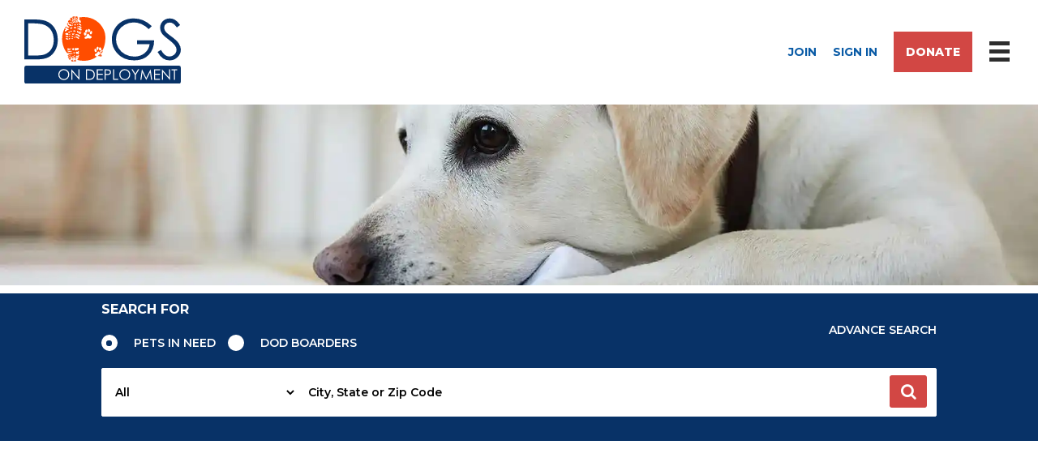

--- FILE ---
content_type: text/html; charset=UTF-8
request_url: https://www.dogsondeployment.org/page/leadership
body_size: 18589
content:
<!doctype html>
<html lang="en">
<head>
    <meta charset="utf-8">
    <meta http-equiv="X-UA-Compatible" content="IE=edge">
    <meta http-equiv="X-UA-Compatible" content="IE=9"/>
    <meta name="viewport" content="width=device-width, initial-scale=1">
    <title>
        Welcome To Dogs On Deployment | Dogs On Deployment
    </title>
            <link href="https://www.dogsondeployment.org/images/logo/favicon.png" rel="shortcut icon" type="image/x-icon"/>
        <meta name="keywords" id="m_keywords" content="Dogs On Deployment, military, pet, dogs, cats, fostering, troops, support your troops, veteran aid, pet support, military spouse, deployment, afghanistan, iraq, pet boarding, Military and Pets, Veterans and Their Pets, Pet Fostering Programs, Military Pet Foster Programs, Pets On Deployment, Veterans and Their Dogs, Military Dog Foster Program, Military Deployment Dog Boarding, guardian angels for soldier's pet"/>
    <meta name="description" id="m_description"
          content="Dogs On Deployment"/>

    <meta name="google-site-verification" content="SrYKMb23tILg9EzkuTIX9RqAnt1DQf5-ZGgSi-bBz_k"/>
    <meta property="og:url" content="https://www.dogsondeployment.org/"/>
    <meta property="fb:app_id" content="1869409829965020"/><!--as muhammad.babar@hashehouse.com-->
    <meta property="og:type" content="website"/>
    <meta property="og:title" content="Help Military Pet Owners"/>
    <meta property="og:description" content="Pets needs help on Dogs on Deployment"/>
    <meta property="og:image" content="https://www.dogsondeployment.org/images/top_banner.jpg"/>
    
    
				<meta http-equiv='Cache-Control' content='no-store' />
				<meta http-equiv='cache-control' content='max-age=0' />
				<meta http-equiv='cache-control' content='no-cache' />
				<meta http-equiv='expires' content='0' />
				<meta http-equiv='expires' content='Tue, 01 Jan 1980 1:00:00 GMT' />
				<meta http-equiv='pragma' content='no-cache' />
    
        <!-- GA4 & Ads tag (gtag.js) -->
        <script async src="https://www.googletagmanager.com/gtag/js?id=G-DHDXMFSE8G"></script>
        <script>
        window.dataLayer = window.dataLayer || [];
        function gtag(){dataLayer.push(arguments);}
        gtag('js', new Date());

        gtag('config', 'G-7MH9QPVLYG'); // GA4 tag
        gtag('config', 'AW-1003615230'); // Ads tag
        </script>

        

    <!--For Seo-->
    <update-meta name="google-site-verification" content="SrYKMb23tILg9EzkuTIX9RqAnt1DQf5-ZGgSi-bBz_k"></update-meta>
    <update-meta property="og:url" content="https://dogsondeployment.org/"></update-meta>
    <update-meta property="fb:app_id" content="1869409829965020"></update-meta>
    <!--as muhammad.babar @ hasehhouse-->
    <link href="https://fonts.googleapis.com/css2?family=Montserrat:ital,wght@0,200;0,300;0,400;0,600;0,700;0,800;0,900;1,200;1,300;1,400;1,500;1,600;1,700;1,800;1,900&display=swap"
          rel="stylesheet">


    <base href="https://www.dogsondeployment.org/"/>
    <link href='css/slick-theme.css' rel='stylesheet' class='disabled-css' > 
<link href='css/holiday_banner.css' rel='stylesheet' class='disabled-css' > 
<link href='css/bootstrap.min.css' rel='stylesheet' class='disabled-css' > 
<script src='js/jquery-1.12.4.min.js?v=1770149889' type='text/javascript'></script> 
<script src='js/jquery-ui-1.12.1.min.js?v=1770149889' type='text/javascript'></script> 
<script src='js/angular.min.js?v=1770149889' type='text/javascript'></script> 
<script src='js/revamp/hashe.js?v=1770149889' type='text/javascript'></script> 

            <!-- Facebook Pixel Code -->
        <script type="text/javascript">
            !function (f, b, e, v, n, t, s) {
                if (f.fbq) return;
                n = f.fbq = function () {
                    n.callMethod ?
                        n.callMethod.apply(n, arguments) : n.queue.push(arguments)
                };
                if (!f._fbq) f._fbq = n;
                n.push = n;
                n.loaded = !0;
                n.version = '2.0';
                n.queue = [];
                t = b.createElement(e);
                t.async = !0;
                t.src = v;
                s = b.getElementsByTagName(e)[0];
                s.parentNode.insertBefore(t, s)
            }(window, document, 'script',
                'https://connect.facebook.net/en_US/fbevents.js');
            fbq('init', '1774904266135146');
            fbq('track', 'PageView');
        </script>
            <script type="text/javascript" src="https://www.dogsondeployment.org/js/activate_timezone.js"></script>
    <script type="text/javascript"
            src="https://cdnjs.cloudflare.com/ajax/libs/angular.js/1.6.1/angular-cookies.js"></script>


    <!--script for Tips of day-->
    <script type="text/javascript">
        function Scroller() {
            if (document.getElementById('tipsofday')) {
                if (document.all) {
                    Offset = document.body.scrollTop;
                } else {
                    Offset = window.pageYOffset;
                }
                //$('#tipsofday').css('top',Offset+'px');
                document.getElementById('tipsofday').style.top = Offset + 'px';
            }
        }

        setInterval('Scroller()', 1);
    </script>

 <!-- <script type="text/javascript" src="http://maps.googleapis.com/maps/api/js?key=AIzaSyBmpnPjOSmSj7IpFDNd2MTib5V2p4QHpp8&libraries=places&reign=usa&libraries=places&sensor=false"></script> -->
 <!-- <script src="https://maps.googleapis.com/maps/api/js?key=AIzaSyA6LbhFjJ6pVVzDUkm2lnqFbpcyaK_7xlE&libraries=places&language=en"></script> -->
 <script src="https://maps.googleapis.com/maps/api/js?key=AIzaSyA8XnCo7Bulkp7ano4t2SYTRCr6A-Li16o&libraries=places"></script>

</head>
<body ng-app="dodApp" ng-controller="MainController" id="main_id" ng-cloak bs-loading-overlay
      ng-class="{ 'is_loading' : isLoading}">

<div class="wrapper">
    <!-- HOLIDAY BANNER WILL NOT BE DISPLAYED -->    <header class="header">
        <div class="top-new-menu top_menu_wrap top-bar">
                <div ng-show="!loginPage" class="toplogo-bar">
                    <div class="top-logo">
                    <a ng-href="{{base_url}}"><img src="images/Logo.svg"  height="80" width="193" alt="logo"></a>
                    </div>

                    <div class="top-right-buttons">
                        <a href="javascript:{}" ng-if="notificatiosReady" class="tipsbulb" ng-click="tipsOfDayPopup(pet, 'tips_of_day')">
                            <i style="font-size: 18px" class="tipsofday fa fa-lightbulb-o {{extraClasses}}"></i></a>
                        <a  ng-if="!isAuthenticated()" ng-href="{{base_url}}signup" title="Open DOD's registration form">Join</a>
                        <a  ng-if="!isAuthenticated()" ng-href="{{base_url}}login" title="Go to login page" ng-init="getTipsOfDayNew()">Sign In</a>
<!--                        <a  ng-if="isAuthenticated()" ng-href="{{base_url}}logout">Sign Out</a>-->
                        <a  ng-if="isAuthenticated() && user_roles != '5'" class="userMsg" ng-href="{{base_url}}main/messages/" title="Click to view unread conversations">
                                <span class="fa fa-envelope"><span style="font-family: 'Source Sans Pro', sans-serif" ng-bind="unread_msgs"></span>
                                </span>
                        </a>
                        <ul class="user-menu">

                        <li ng-if="isAuthenticated()" isAuthenticated="{{isAuthenticated()}}" uib-dropdown>
                            <a class="user-name" ng-href="javascript:();"  uib-dropdown-toggle>
                                <img ng-src="{{user_cache_image}}"  on-error="{{base_url}}images/user_no_image.jpg" height="50" width="50" alt="profile">
                                <span ng-bind='user_first_name'>
                                </span>
                            </a>
                            <!-- <a ng-href="javascript:();"  uib-dropdown-toggle ng-if="user_image.length == 0">
                                <img ng-src="{{base_url}}images/no_image.jpg">
                                <span ng-bind='user_first_name + " " + user_last_name'>
                                </span>
                                <span class="fa fa-chevron-down">
                                </span>
                            </a> -->
                            <ul class="dropdown-menu" uib-dropdown-menu role="menu" aria-labelledby="single-button">
                                <li role="menuitem" ng-if="isAuthenticated() && user_roles != '5'">
                                    <a ng-if="isAuthenticated() && user_roles == '5'" href="{{base_url}}volunteers/dashboard/" >
                                        Dashboard
                                    </a>
                                    <a ng-if="isAuthenticated() && user_roles != '5'" href="{{base_url}}main/dashboard/">
                                        Dashboard
                                    </a>
                                </li>
                                <li role="menuitem">
                                    <a  ng-if="isAuthenticated() && user_roles == '5'" href="{{base_url}}volunteers/profile/">
                                        Profile
                                    </a>
                                    <a  ng-if="isAuthenticated() && user_roles != '5'" href="{{base_url}}main/profile/">
                                        Profile
                                    </a>
                                </li>
                                <li role="menuitem" ng-if="isAuthenticated() && user_roles == '1'">
                                    <a href="{{base_url}}main/pets/">
                                        Pets
                                    </a>
                                </li>
                                <li role="menuitem" ng-if="isAuthenticated() && user_roles != '5'">
                                    <a href="{{base_url}}main/messages/">
                                        Messages
                                    </a>
                                </li>

                                <li role="menuitem">
                                    <a href="javascript:{};" ng-click="openCommunicationPref(pref, 'perfPopup')">
                                        Set Communication Preferences
                                    </a>
                                </li>

                                <li role="menuitem">
                                    <a href="javascript:{};" ng-click="resetPassword(user_id);">
                                        Update Password
                                    </a>
                                </li>

                                <li role="menuitem">
                                    <a ng-href="{{base_url}}logout" ng-init="getTipsOfDayNew()">
                                        Sign Out
                                    </a>
                                </li>
                            </ul>
                        </li></ul>
                        <a  href="https://www.classy.org/give/112849/#!/donation/checkout" target="_blank" class="btn btn-donate">Donate</a>

                    </div>
                </div>
                <div class="main-menu-nav">
                    <div class="body-overlay"></div>
                    <div class="menu-toggler"></div>
                    <div class="main-menu-div">
                        <div class="menu-header">
                            <a href="#" class="home-icon" aria-label="home icon"><svg class="icons"><use xlink:href="#homeicon"></use></svg></a>
<!--                            <span class="close-icon"><svg class="icons">-->
<!--                                    <use xlink:href="#crossbtn"></use>-->
<!--                                </svg></span>-->
                        </div>
<!--                        <ul  ng-if="isAuthenticated()">-->
<!--                            <li class="siderbar-li" role="menuitem" ng-if="isAuthenticated() && user_roles != '5'">-->
<!--                                    <a ng-if="isAuthenticated() && user_roles == '5'" href="{{base_url}}volunteers/dashboard/" >-->
<!--                                        Dashboard-->
<!--                                    </a>-->
<!--                                    <a ng-if="isAuthenticated() && user_roles != '5'" href="{{base_url}}main/dashboard/">-->
<!--                                        Dashboard-->
<!--                                    </a>-->
<!--                                </li>-->
<!--                                <li class="siderbar-li" role="menuitem">-->
<!--                                    <a  ng-if="isAuthenticated() && user_roles == '5'" href="{{base_url}}volunteers/profile/">-->
<!--                                        Profile-->
<!--                                    </a>-->
<!--                                    <a  ng-if="isAuthenticated() && user_roles != '5'" href="{{base_url}}main/profile/">-->
<!--                                        Profile-->
<!--                                    </a>-->
<!--                                </li>-->
<!--                                <li class="siderbar-li" role="menuitem" ng-if="isAuthenticated() && user_roles == '1'">-->
<!--                                    <a href="{{base_url}}main/pets/">-->
<!--                                        Pets-->
<!--                                    </a>-->
<!--                                </li>-->
<!--                                <li class="siderbar-li" role="menuitem" ng-if="isAuthenticated() && user_roles != '5'">-->
<!--                                    <a href="{{base_url}}main/messages/">-->
<!--                                        Messages-->
<!--                                    </a>-->
<!--                                </li>-->
<!---->
<!--                                   <li class="siderbar-li" ng-if="isAuthenticated()" role="menuitem">-->
<!--                                    <a href="javascript:{};" ng-click="openCommunicationPref(pref, 'perfPopup')">-->
<!--                                        Set Communication Preferences-->
<!--                                    </a>-->
<!--                                </li>-->
<!---->
<!--                                <li class="siderbar-li" ng-if="isAuthenticated()" role="menuitem">-->
<!--                                    <a href="javascript:{};" ng-click="resetPassword(user_id);">-->
<!--                                        Update Password-->
<!--                                    </a>-->
<!--                                </li>-->
<!---->
<!--                                <li class="siderbar-li" ng-if="isAuthenticated()" role="menuitem">-->
<!--                                    <a ng-href="{{base_url}}logout" ng-init="getTipsOfDayNew()">-->
<!--                                        Sign Out-->
<!--                                    </a>-->
<!--                                </li>-->
<!---->
<!---->
<!--                        </ul>-->
                        <ul><li postion=1 page_id=1 class='manage-sidebar-menu main siderbar-li'><a href='https://www.dogsondeployment.org/' test='2' target='_self'><span>Home</span></a></li><li postion=2 page_id=292 class='manage-sidebar-menu main siderbar-li'><a href='https://www.dogsondeployment.org/page/ahpoty2026' test='2' target=''><span>AHPOTY2026</span></a></li><li postion=3 page_id=2 class='manage-sidebar-menu dropdown'><a href='#' test='3'><span>About Us</span></a><ul><li postion=4 page_id=3 class='manage-sidebar-menu main siderbar-li'><a href='https://www.dogsondeployment.org/page/mission-and-vision' test='2' target='_self'><span>Mission and Vision</span></a></li><li postion=5 page_id=4 class='manage-sidebar-menu main siderbar-li'><a href='https://www.dogsondeployment.org/page/background-and-history' test='2' target='_self'><span>Background and History</span></a></li><li postion=6 page_id=289 class='manage-sidebar-menu main siderbar-li'><a href='https://www.dogsondeployment.org/page/american-hero-pet-of-the-year' test='2' target=''><span>American Hero Pet of the Year</span></a></li><li postion=7 page_id=5 class='manage-sidebar-menu main siderbar-li'><a href='https://www.dogsondeployment.org/page/board-and-leadership' test='2' target='_self'><span>Board and Leadership</span></a></li><li postion=8 page_id=232 class='manage-sidebar-menu main siderbar-li'><a href='https://www.dogsondeployment.org/page/governance-and-transparency' test='2' target=''><span>Governance and Transparency</span></a></li><li postion=9 page_id=233 class='manage-sidebar-menu main siderbar-li'><a href='https://www.dogsondeployment.org/page/recognition-and-awards' test='2' target=''><span>Recognition and Awards</span></a></li></ul></li><li postion=4 page_id=203 class='manage-sidebar-menu dropdown'><a href='#' test='3'><span>Get Help</span></a><ul><li postion=5 page_id=284 class='manage-sidebar-menu main siderbar-li'><a href='https://www.dogsondeployment.org/page/overview-of-available-programs' test='2' target=''><span>Overview of Available Programs</span></a></li><li postion=6 page_id=285 class='manage-sidebar-menu main siderbar-li'><a href='https://www.dogsondeployment.org/page/free-pet-boarding-for-american-heroes' test='2' target=''><span>Free Pet Boarding for American Heroes</span></a></li><li postion=7 page_id=211 class='manage-sidebar-menu main siderbar-li'><a href='https://www.dogsondeployment.org/page/unexpected-veterinary-bills' test='2' target='_self'><span>Unexpected Veterinary Bills</span></a></li><li postion=8 page_id=206 class='manage-sidebar-menu main siderbar-li'><a href='https://www.dogsondeployment.org/page/pet-relocation-support' test='2' target='_self'><span>Pet Relocation Support</span></a></li><li postion=9 page_id=282 class='manage-sidebar-menu main siderbar-li'><a href='https://www.dogsondeployment.org/page/spay-neuter-and-essential-care' test='2' target=''><span>Spay, Neuter, and Essential Care</span></a></li></ul></li><li postion=5 page_id=255 class='manage-sidebar-menu dropdown'><a href='#' test='3'><span>Volunteer</span></a><ul><li postion=6 page_id=254 class='manage-sidebar-menu main siderbar-li'><a href='https://www.dogsondeployment.org/page/become-a-boarder' test='2' target=''><span>Become a Boarder</span></a></li><li postion=7 page_id=151 class='manage-sidebar-menu main siderbar-li'><a href='https://www.volunteermatch.org/s/srp/orgOpps?org=509685' test='2' target='_self'><span>Volunteer Virtually</span></a></li><li postion=8 page_id=53 class='manage-sidebar-menu main siderbar-li'><a href='https://www.dogsondeployment.org/page/distribute-info' test='2' target='_self'><span>Distribute Info</span></a></li><li postion=9 page_id=219 class='manage-sidebar-menu main siderbar-li'><a href='https://www.dogsondeployment.org/page/sharing' test='2' target=''><span>Sharing</span></a></li><li postion=10 page_id=259 class='manage-sidebar-menu main siderbar-li'><a href='https://greatnonprofits.org/reviews/write/dogs-on-deployment' test='2' target='_target'><span>Leave a Review</span></a></li></ul></li><li postion=6 page_id=14 class='manage-sidebar-menu dropdown'><a href='#' test='3'><span>Donate</span></a><ul><li postion=7 page_id=249 class='manage-sidebar-menu main siderbar-li'><a href='https://www.classy.org/give/112849/#!/donation/checkout' test='2' target='_target'><span>Make a Gift</span></a></li><li postion=8 page_id=279 class='manage-sidebar-menu main siderbar-li'><a href='https://donate.dogsondeployment.shop/team/632606' test='2' target='_blank'><span>Sponsor a Pet in Need</span></a></li><li postion=9 page_id=260 class='manage-sidebar-menu main siderbar-li'><a href='https://www.dogsondeployment.org/page/other-ways-to-donate' test='2' target=''><span>Other Ways to Donate</span></a></li><li postion=10 page_id=224 class='manage-sidebar-menu main siderbar-li'><a href='https://www.classy.org/sso' test='2' target='_target'><span>Manage Your Donation</span></a></li><li postion=11 page_id=274 class='manage-sidebar-menu main siderbar-li'><a href='https://www.dogsondeployment.org/page/how-to-manage-my-donation' test='2' target='_target'><span>How to Manage My Donation</span></a></li></ul></li><li postion=7 page_id=234 class='manage-sidebar-menu dropdown'><a href='#' test='3'><span>Our Programs</span></a><ul><li postion=8 page_id=238 class='manage-sidebar-menu main siderbar-li'><a href='https://www.dogsondeployment.org/page/hero-pet-boarding-network' test='2' target=''><span>Hero Pet Boarding Network</span></a></li><li postion=9 page_id=286 class='manage-sidebar-menu main siderbar-li'><a href='https://www.dogsondeployment.org/page/veterinary-assistance-program' test='2' target=''><span>Veterinary Assistance Program</span></a></li><li postion=10 page_id=228 class='manage-sidebar-menu main siderbar-li'><a href='https://www.dogsondeployment.org/page/pet-pcs-program' test='2' target=''><span>Pet PCS Program</span></a></li><li postion=11 page_id=281 class='manage-sidebar-menu main siderbar-li'><a href='https://www.dogsondeployment.org/page/operation-pet-wellness' test='2' target=''><span>Operation Pet Wellness</span></a></li><li postion=12 page_id=262 class='manage-sidebar-menu main siderbar-li'><a href='https://www.dogsondeployment.org/page/operation-shelter-partners' test='2' target=''><span>Operation Shelter Partners</span></a></li><li postion=13 page_id=11 class='manage-sidebar-menu main siderbar-li'><a href='/deployed_pets' test='2' target='_self'><span>Successfully Deployed Pets</span></a></li></ul></li><li postion=8 page_id=217 class='manage-sidebar-menu dropdown'><a href='#' test='3'><span>Community</span></a><ul><li postion=9 page_id=266 class='manage-sidebar-menu main siderbar-li'><a href='https://www.dogsondeployment.org/page/corporate-partnerships' test='2' target=''><span>Corporate Partnerships</span></a></li><li postion=10 page_id=283 class='manage-sidebar-menu main siderbar-li'><a href='https://www.dogsondeployment.org/page/veterinarians-can-help' test='2' target=''><span>Veterinarians Can Help</span></a></li><li postion=11 page_id=267 class='manage-sidebar-menu main siderbar-li'><a href='https://www.dogsondeployment.org/page/mission-ambassadors' test='2' target=''><span>Mission Ambassadors</span></a></li><li postion=12 page_id=7 class='manage-sidebar-menu main siderbar-li'><a href='https://www.dogsondeployment.org/page/supporters' test='2' target='_self'><span>Supporters</span></a></li><li postion=13 page_id=207 class='manage-sidebar-menu main siderbar-li'><a href='https://www.dogsondeployment.org/page/events' test='2' target='_self'><span>Events</span></a></li><li postion=14 page_id=258 class='manage-sidebar-menu main siderbar-li'><a href='https://greatnonprofits.org/org/dogs-on-deployment' test='2' target='_target'><span>Reviews</span></a></li><li postion=15 page_id=273 class='manage-sidebar-menu main siderbar-li'><a href='https://www.dogsondeployment.org/page/how-breweries-can-help' test='2' target=''><span>How Breweries Can Help</span></a></li></ul></li><li postion=9 page_id=251 class='manage-sidebar-menu dropdown'><a href='#' test='3'><span>Newsroom</span></a><ul><li postion=10 page_id=218 class='manage-sidebar-menu main siderbar-li'><a href='https://dogsondeployment.blog/?blog=y' test='2' target='_blank'><span>Frontline Tails Blog</span></a></li><li postion=11 page_id=265 class='manage-sidebar-menu main siderbar-li'><a href='https://www.dogsondeployment.org/page/podcasts-and-interviews' test='2' target=''><span>Podcasts and Interviews</span></a></li><li postion=12 page_id=161 class='manage-sidebar-menu main siderbar-li'><a href='https://www.dogsondeployment.org/page/in-the-media' test='2' target='_self'><span>In the Media</span></a></li><li postion=13 page_id=41 class='manage-sidebar-menu main siderbar-li'><a href='https://dogsondeployment.blog/?blog=y&blogcategory=Press+Releases' test='2' target='_blank'><span>Press Releases</span></a></li><li postion=14 page_id=264 class='manage-sidebar-menu main siderbar-li'><a href='https://www.dogsondeployment.org/page/media-and-press-inquiries' test='2' target=''><span>Media and Press Inquiries</span></a></li></ul></li><li postion=10 page_id=20 class='manage-sidebar-menu dropdown'><a href='#' test='3'><span>Shop</span></a><ul><li postion=11 page_id=243 class='manage-sidebar-menu main siderbar-li'><a href='https://dogsondeployment.myspreadshop.com/' test='2' target='_self'><span>Swag Shop</span></a></li><li postion=12 page_id=280 class='manage-sidebar-menu main siderbar-li'><a href='https://www.dogsondeployment.org/page/operation-drool-overload-dog-treats' test='2' target=''><span>Operation Drool Overload Dog Treats</span></a></li><li postion=13 page_id=288 class='manage-sidebar-menu main siderbar-li'><a href='https://upcountryinc.com/collections/dogs-on-deployment' test='2' target='_target'><span>Stars and Stripes Dog Products</span></a></li><li postion=14 page_id=261 class='manage-sidebar-menu main siderbar-li'><a href='https://www.dogsondeployment.org/page/pet-insurance' test='2' target='_self'><span>Pet Insurance</span></a></li></ul></li><li postion=11 page_id=62 class='manage-sidebar-menu main siderbar-li'><a href='/faqs' test='2' target='_self'><span>FAQs</span></a></li><li postion=12 page_id=34 class='manage-sidebar-menu main siderbar-li'><a href='/contactus' test='2' target='_self'><span>Contact Us</span></a></li></ul>                    </div>
                </div>

            </div>
                    <!-- =========== -->
            <div ng-show="homeBanner && !loginPage" class="banner-section">       
                <div class="topSliderWarp" ng-init="topBannerSlider()" ng-cloak>
                    <div class="top_banner transition-none" id="top_banner_id" ng-show ="top_banner_var" >
                        <div class="top_slider">
                            <div class="topSlide" ng-repeat="banner in allBannerImages" banners-repeat-directive>
                                <a href="//{{banner.url}}" rel="noreferrer" target="_blank">
                                    <!--<img ng-src="{{banner.banner_image}}" alt="{{banner.banner_title}}">-->
                                    <!-- <picture class="banner_img">
                                        <source media="(min-width: 900px)" srcset="{{banner.banner_image}}"></source>
                                        <source media="(min-width: 480px)" srcset="{{banner.banner_image_900}}"></source>
                                        <img src="{{banner.banner_image_400}}" alt="IfItDoesntMatchAnyMedia">
                                    </picture> -->
                                  <img  src="{{banner.banner_image}}" alt="home banner" width="1720" height="620">

                                </a>
                            </div>
                        </div>
                    </div>
                    <div class="animated-background banner_placeholder"></div>
                </div>
            </div>
            <div ng-show="!homeBanner && !loginPage"  class="banner-section">
                <img  src="images/revamp/inner-banner.webp" alt="">
            </div>
        </header>
		<div ng-show="!loginPage" class="search-section">
				<form id="advancedSearchForm" name="advancedSearchForm" method="post">
                    <div class="row align-items-center">
                        <div class="col-md-8">
                            <div class="radio-btn-sec">
                                <span class="h5">Search For</span>
                                <ul class="radio-sec">
                                    <li>
                                        <input class="setDefaultType" type="radio" id="f-option" checked="checked" ng-if="!isAuthenticated()" value="pets" name="search_type"  ng-click="searchOptions('pets')">
                                        <label for="f-option" ng-if="!isAuthenticated()">Pets in need</label>
                                        <div class="check" ng-if="!isAuthenticated()">
                                            <div class="inside"></div>
                                        </div>

                                        <input type="radio" id="f-option" ng-if="isAuthenticated() && user_roles != '1'" value="pets" onchange="searchOptions('pets')" name="search_type" checked="checked">
                                        <label for="f-option" ng-if="isAuthenticated() && user_roles != '1'">Pets in need</label>

                                        <div class="check" ng-if="isAuthenticated() && user_roles != '1'">
                                            <div class="inside"></div>
                                        </div>
                                    </li>

                                    <li>
                                        <input type="radio" id="s-option" ng-if="!isAuthenticated()" value="boarders" name="search_type" ng-click="searchOptions('boarders')" >
                                        <label for="s-option" ng-if="!isAuthenticated()">Dod Boarders</label>

                                        <div class="check" ng-if="!isAuthenticated()">
                                            <div class="inside"></div>
                                        </div>

                                        <input type="radio" id="s-option" ng-if="isAuthenticated() && user_roles == '1'" value="boarders" onchange="searchOptions('boarders')" name="search_type" checked="checked">
                                        <label for="s-option" ng-if="isAuthenticated() && user_roles == '1'" ng-init="searchOptions('boarders')">Dod Boarders</label>

                                        <div class="check" ng-if="isAuthenticated() && user_roles == '1'">
                                            <div class="inside"></div>
                                        </div>
                                    </li>
                                </ul>
                            </div>
                        </div>
                        <div class="col-md-4 text-md-right">
                            <div class="adv-search">
                                Advance Search
                            </div>
                        </div>
                        <div class="col-md-12">
                            <div class="searchtype-sec">

								<select class="form-control" name="radius" id="radius">

                            <option ng-if="selected != null && selected != ''" ng-selected='true' value="50">
                                Radius: 50 miles
                            </option>
                            <option ng-if="selected != null && selected != ''" value="100">
                                Radius: 100 miles
                            </option>
                            <option ng-if="selected != null && selected != ''" value="250">
                                Radius: 250 miles
                            </option>
                            <option ng-if="selected != null && selected != ''" value="500">
                                Radius: 500 miles
                            </option>
                            <option value="all">
                                All
                            </option>
                        </select>

                                <div class="has-search">

                                    <button id="submit" alt="submit" type="submit" class="btn btn-primary text-uppercase sub-btn complete_search_button" aria-label="search btn" role="button"><span ng-show="headerSearchLoader">&nbsp;&nbsp;<img src="assets/admin/layout/img/loading.gif" style="width: 15px;height: 15px"/>&nbsp;&nbsp;</span><i class="fa fa-search"></i></button>
									<input type="search" id="search" ng-model="selected" name="search" class="form-control" ng-click="getstates()" ng-change="getstates()" placeholder="City, State or Zip Code" autocomplete="off" role="searchbox" aria-autocomplete="inline">
                                </div>
                            </div>
                        </div>
                    </div>
                    <div class="topAdvanceSearchWrap" style="display: none">
                        <div class="topAdvanceSearc advanced_search_sec" id="pets_in_need" style="display: contents">
                            <div class="container">
                                <div class="advance_head">
                                    <h4>Advance Search</h4>
                                    <p><a href="javascript:;" class="closebtn">x &nbsp;&nbsp; CLOSE</a></p>
                                </div>
                                <div class="row">
                                    <div class="col-md-3 mb-4">
                                        <p>Pet Type</p>
                                        <div class="checkBoxWrap">
                                            <label class="checkBox"><input type="checkbox" value="1" name="petType[]" rev="Dog"><span></span> Dog</label>
                                        </div>
                                        <div class="checkBoxWrap">
                                            <label class="checkBox"><input type="checkbox" value="2" name="petType[]" rev="Cat"><span></span> Cat</label>
                                        </div>
                                        <div class="checkBoxWrap">
                                            <label class="checkBox"><input type="checkbox" value="3" name="petType[]" rev="Bird"><span></span> Bird</label>
                                        </div>
                                        <div class="checkBoxWrap">
                                            <label class="checkBox"><input type="checkbox" value="4" name="petType[]" rev="Other"><span></span> Other</label>
                                        </div>
                                    </div>
                                    <div class="col-md-4 mb-4">
                                        <p>Pet Gender</p>
                                        <div class="checkBoxWrap">
                                            <label class="checkBox"><input type="checkbox" value="1" name="petGender[]" rev="Neutered Male"><span></span> Neutered Male</label>
                                        </div>
                                        <div class="checkBoxWrap">
                                            <label class="checkBox"><input type="checkbox"  value="2" name="petGender[]" rev="Unaltered Male"><span></span> Unaltered Male</label>
                                        </div>
                                        <div class="checkBoxWrap">
                                            <label class="checkBox"><input type="checkbox" value="3" name="petGender[]" rev="Spayed Female"><span></span> Spayed Female</label>
                                        </div>
                                        <div class="checkBoxWrap">
                                            <label class="checkBox"><input type="checkbox"  value="4" name="petGender[]" rev="Unaltered Female"><span></span> Unaltered Female</label>
                                        </div>
                                    </div>
                                    <div class="col-md-5 mb-4">
                                        <p>Boarding length needed</p>
                                        <div class="checkBoxWrap">
                                            <label class="checkBox"><input type="checkbox"  value="1" name="boardingLength[]" rev="Less Than 1 Month"><span></span>Less Than 1 Month</label>
                                        </div>
                                        <div class="checkBoxWrap">
                                            <label class="checkBox"><input type="checkbox"  value="2" name="boardingLength[]" rev="1-3 Months"><span></span> 1-3 Months</label>
                                        </div>
                                        <div class="checkBoxWrap">
                                            <label class="checkBox"><input type="checkbox" value="3" name="boardingLength[]" rev="4-6 Months"><span></span>4-6 Months</label>
                                        </div>
                                        <div class="checkBoxWrap">
                                            <label class="checkBox"><input type="checkbox" value="4" name="boardingLength[]" rev="7-12 Months"><span></span> 7-12 Months</label>
                                        </div>
                                        <div class="checkBoxWrap">
                                            <label class="checkBox"><input type="checkbox"  value="5" name="boardingLength[]" rev="Greater Than 12 Months"><span></span> Greater Than 12 Months</label>
                                        </div>
                                    </div>
                                    <div class="col-md-3 mb-4">
                                        <p>Pet Age</p>
                                        <div class="checkBoxWrap">
                                            <label class="checkBox"><input type="checkbox"  value="1" name="petAge[]"><span></span>Young (under 1 year)</label>
                                        </div>
                                        <div class="checkBoxWrap">
                                            <label class="checkBox"><input type="checkbox" value="2" name="petAge[]"><span></span> Adolescent (1-4 years)</label>
                                        </div>
                                        <div class="checkBoxWrap">
                                            <label class="checkBox"><input type="checkbox" value="3" name="petAge[]"><span></span> Adult (4-9 years)</label>
                                        </div>
                                        <div class="checkBoxWrap">
                                            <label class="checkBox"><input type="checkbox"  value="4" name="petAge[]"><span></span> Senior (9+ years)</label>
                                        </div>
                                    </div>
                                    <div class="col-md-4 mb-4">
                                        <p>Pet Size</p>
                                        <div class="checkBoxWrap">
                                            <label class="checkBox"><input type="checkbox"  value="1" name="petSize[]" rev="Small (under 20lbs)"><span></span>Small (under 20lbs)</label>
                                        </div>
                                        <div class="checkBoxWrap">
                                            <label class="checkBox"><input type="checkbox"  value="2" name="petSize[]" rev="Medium (21-45lbs)"><span></span>Medium (21-45lbs)</label>
                                        </div>
                                        <div class="checkBoxWrap">
                                            <label class="checkBox"><input type="checkbox" value="3" name="petSize[]" rev="Large (46-65 lbs)"><span></span>Large (46-65 lbs)</label>
                                        </div>
                                        <div class="checkBoxWrap">
                                            <label class="checkBox"><input type="checkbox" value="4" name="petSize[]" rev="Extra Large (Greater than 66 lbs)"><span></span>Extra Large (Greater than 66
                                                lbs)</label>
                                        </div>
                                    </div>
                                    <div class="col-md-5 mb-4">
                                        <p>Only show me pets that are</p>
                                        <div class="checkBoxWrap">
                                            <label class="checkBox"><input type="checkbox" value="1" name="petInteraction[]" rev="Good with Dogs"><span></span>Good with Dogs</label>
                                        </div>
                                        <div class="checkBoxWrap">
                                            <label class="checkBox"><input type="checkbox" value="2" name="petInteraction[]" rev="Good with Cats"><span></span> Good with Cats</label>
                                        </div>
                                        <div class="checkBoxWrap">
                                            <label class="checkBox"><input type="checkbox"  value="3" name="petInteraction[]" rev="Good with Kids"><span></span>Good with Kids</label>
                                        </div>
                                    </div>

                                </div>
                                <div class="contactSec">
                                    <div class="row">
                                        <div class="col-md-8 padd-10">
                                            <div class="form-group">
                                                <input type="text" class="form-control" placeholder="Pet Name"  id="pet_name_search" name="petName">
                                            </div>
                                        </div>
                                        <div class="col-md-4 padd-10 d-flex">
                                            <a href="#"  class="btn btn-orange complete_search_button" >Search Pet</a>
                                            <a href="#" class="btn btn-orange clear"  ng-click="clearForm('advancedSearchForm');">clear</a>
                                        </div>
                                    </div>
                                </div>
                            </div>
                        </div>
                        <div class="advanced_search_sec topAdvanceSearc" id="dod_boarders" style="display: none">
                            <input id="aselected_sort_by" type="hidden" value="3" name="aselected_sort_by">
                            <div class="container">
                                <div class="advance_head">
                                    <h4>Advance Search</h4>
                                    <p><a href="javascript:;" class="closebtn" ng-click="closeAdvSearchTab()">x &nbsp;&nbsp; CLOSE</a></p>
                                </div>
                                <div class="row">
                                    <div class="col-md-3 mb-4">
                                        <p>Can take up to</p>
                                        <ul class="radio-sec">
                                            <li>
                                                <input type="radio" id="1-pet" value="1" rev="1 pet" name="boardingupto">
                                                <label for="1-pet">1 pet</label>
                                                <div class="check"></div>
                                            </li>
                                            <li>
                                                <input type="radio" id="2-pet" value="2" rev="2 pets" name="boardingupto">
                                                <label for="2-pet"> 2 Pet</label>
                                                <div class="check">
                                                    <div class="inside"></div>
                                                </div>
                                            </li>
                                            <li>
                                                <input type="radio" id="3-pet"  value="3" rev="3 pets" name="boardingupto">
                                                <label for="3-pet"> 3 Pet</label>
                                                <div class="check">
                                                    <div class="inside"></div>
                                                </div>
                                            </li>

                                            <li>
                                                <input type="radio" id="4-pet" value="4" name="boardingupto">
                                                <label for="4-pet"> 4 Pet</label>
                                                <div class="check">
                                                    <div class="inside"></div>
                                                </div>
                                            </li>
                                        </ul>
                                    </div>
                                    <div class="col-md-4 mb-4">
                                        <p>Boarding length available</p>
                                        <div class="checkBoxWrap">
                                            <label class="checkBox"><input type="checkbox"  value="1" name="boardingLengthAvailable[]" rev="Less Than 1 Month"><span></span> Less Than 1 Month</label>
                                        </div>
                                        <div class="checkBoxWrap">
                                            <label class="checkBox"><input type="checkbox" value="2" name="boardingLengthAvailable[]" rev="1-3 Months"><span></span> 1-3 Months</label>
                                        </div>
                                        <div class="checkBoxWrap">
                                            <label class="checkBox"><input type="checkbox" value="3" name="boardingLengthAvailable[]" rev="4-6 Months"><span></span> 4-6 Months</label>
                                        </div>
                                        <div class="checkBoxWrap">
                                            <label class="checkBox"><input type="checkbox" value="4" name="boardingLengthAvailable[]" rev="7-12 Months"><span></span> 7-12 Months</label>
                                        </div>
                                        <div class="checkBoxWrap">
                                            <label class="checkBox"><input type="checkbox" value="5" name="boardingLengthAvailable[]" rev="Greater Than 12 Months"><span></span> Greater Than 12
                                                Months</label>
                                        </div>
                                    </div>
                                    <div class="col-md-5 mb-4">
                                        <p>Only show me DoD Boarders that </p>
                                        <div class="checkBoxWrap">
                                            <label class="checkBox"><input type="checkbox"  id="dogsInHousehold" value="1" name="dogsInHousehold"><span></span> Do not have dogs in the
                                                household</label>
                                        </div>
                                        <div class="checkBoxWrap">
                                            <label class="checkBox"><input type="checkbox"  id="catsInHousehold" value="1" name="catsInHousehold"><span></span> Do not have cats in the
                                                household</label>
                                        </div>
                                        <div class="checkBoxWrap">
                                            <label class="checkBox"><input type="checkbox" id="childrenInHousehold" value="4" name="childrenInHousehold"><span></span> Do not have children under
                                                5 in the household</label>
                                        </div>
                                        <div class="checkBoxWrap">
                                            <label class="checkBox"><input type="checkbox"  value="1" name="dodBoarderFeatures[]"><span></span> Do not have breed
                                                bans</label>
                                        </div>
                                        <div class="checkBoxWrap">
                                            <label class="checkBox"><input type="checkbox" value="2" name="dodBoarderFeatures[]"><span></span> Accepts unaltered
                                                pets</label>
                                        </div>
                                        <div class="checkBoxWrap">
                                            <label class="checkBox"><input type="checkbox" value="3" name="dodBoarderFeatures[]"><span></span> Accepts special needs
                                                pets</label>
                                        </div>
                                    </div>
                                    <div class="col-md-3 mb-4">
                                        <p>Boarding open to</p>
                                        <div class="checkBoxWrap">
                                            <label class="checkBox" for="dog"><input type="checkbox"  id="dog" value="1" name="petTypeBoarder[]" rev="Dog"><span></span>Dog</label>
                                        </div>
                                        <div class="checkBoxWrap">
                                            <label class="checkBox" for="cat"><input type="checkbox" id="cat"  value="2" name="petTypeBoarder[]" rev="Cat"><span></span>Cat</label>
                                        </div>
                                        <div class="checkBoxWrap">
                                            <label class="checkBox" for="bird"><input type="checkbox" value="3" id="bird" name="petTypeBoarder[]" rev="Bird"><span></span>Bird</label>
                                        </div>
                                        <div class="checkBoxWrap">
                                            <label class="checkBox" for="other"><input type="checkbox" id="other"  value="4" name="petTypeBoarder[]" rev="Other"><span></span>Other</label>
                                        </div>

                                    </div>
                                    <div class="col-md-4 mb-4">
                                        <p>Can take pets weighing</p>
                                        <div class="checkBoxWrap">
                                            <label class="checkBox"><input type="checkbox" value="1" name="petSizeBoarder[]" rev="Small (under 20lbs)"><span></span>Small (under 20lbs)</label>
                                        </div>
                                        <div class="checkBoxWrap">
                                            <label class="checkBox"><input type="checkbox" value="2" name="petSizeBoarder[]" rev="Medium (21-45lbs)"><span></span>Medium (21-45lbs)</label>
                                        </div>
                                        <div class="checkBoxWrap">
                                            <label class="checkBox"><input type="checkbox" value="3" name="petSizeBoarder[]" rev="Large (46-65 lbs)"><span></span>Large (46-65 lbs)</label>
                                        </div>
                                        <div class="checkBoxWrap">
                                            <label class="checkBox"><input type="checkbox"  value="4" name="petSizeBoarder[]" rev="Extra Large (Greater than 66 lbs)"><span></span>Extra Large (Greater than 66
                                                lbs)</label>
                                        </div>
                                    </div>

                                </div>
                                <div class="contactSec">
                                    <div class="row">
                                        <div class="col-md-4 padd-10">
                                            <div class="form-group">
                                                <input type="text" class="form-control" placeholder="First Name" id="border_fname" name="border_fname">
                                            </div>
                                        </div>
                                        <div class="col-md-4 padd-10">
                                            <div class="form-group">
                                                <input type="text" class="form-control" placeholder="Last Name" id="border_lname" name="border_lname">
                                            </div>
                                        </div>

                                        <div class="col-md-4 padd-10 d-flex">
                                            <a href="#"  class="btn btn-orange complete_search_button" >Search Boarder</a>
                                            <a href="#" class="btn btn-orange clear"  ng-click="clearForm('advancedSearchForm');">clear</a>
                                        </div>
                                    </div>
                                </div>
                                <div class="advanced_foot_info">
                                    <p>If searching by a last name does not return any results, this could be because the DoD Boarder <br>
                                        has their last name set to private. Try searching without a last name for better results.</p>
                                </div>

                            </div>
                        </div>
                    </div>
				</form>
            </div>

<script>
    var header = jQuery(".top-bar");
    var hheight = header.outerHeight();
    jQuery(window).scroll(function() {
        var scroll = jQuery(window).scrollTop();
        var device = jQuery(window).width();
        var coverUp = jQuery(".homeBanner, .innerBanner");
        if (scroll > 200) {
            header.removeClass('positioning').addClass("fixedUp");
        } else {
            header.removeClass("fixedUp").addClass('positioning');
        }
        if (scroll > 300) {
            if (device > 119) {
                header.removeClass('clearHeader').addClass("darkHeader");
                coverUp.removeClass('noCoverUp').addClass("coverUp").css({ "margin-top": hheight + "px" });
                coverUp.css({ "margin-top": hheight + "px" });
            }
        } else {
            header.removeClass("darkHeader").addClass('clearHeader');
            coverUp.removeClass('coverUp').addClass("noCoverUp").css({ "margin-top": 0 });
            if (device > 119) {
                coverUp.css({ "margin-top": 0 });
            }
        }
        if (scroll > 950) {
            header.removeClass('oldColor').addClass("diffColor");
        } else {
            header.removeClass("diffColor").addClass('oldColor');
        }
        var resizeFixed = function() {
            var mediasize = 119;
            if ($(window).width() > mediasize) {
                header.removeClass("yes-mobile");
                header.addClass("not-mobile");
                coverUp.removeClass("yes-mobile");
                coverUp.addClass("not-mobile");
            }
            if ($(window).width() <= mediasize) {
                header.removeClass("not-mobile")
                header.addClass("yes-mobile");
                coverUp.removeClass("not-mobile");
                coverUp.addClass("yes-mobile").css({ "margin-top": 0 });
            }
        };
        resizeFixed();
        return $(window).on('resize', resizeFixed);

    });
</script>


        <div id="main-content">
            <div class="page {{ pageClass }}" ui-view onLoad="window.scroll(0, 150)">


            </div>
        </div>
        <div class="md-modal md-effect-1" id="hompagePopUpModal">
            <div class="md-content">
                <div class="modal-body" >
                    <a title="Click to open" href="{{popupLink}}" target="_blank">
                        <div  ng-bind-html="popupContent"></div>
                    </a>
                 
                </div>
                <div class="modal-footer modal-footer-custom">
                    <button type="button" class="btn btn-default mb-0 close_donation_pop_up"
                            ng-click="closehompagePopUpModal()" data-dismiss="modal">Close
                    </button>
                </div>
            </div>
        </div>

        <div class="md-overlay" ng-click="closehompagePopUpModal()"></div>
        <!-- the overlay element -->
        <!-- Donation Modal -->


        
<footer class="footer" ng-show="!loginPage">
    <div class="top-footer">
        <div class="container">
            <div class="row">
                <div class="col-md-6">
                    <div class="footer-social-content">
                        <h3 class="text-white fw-800">GET INVOLVED WITH DoD</h3>
                        <p>Sign up for our email newsletter and get the latest info on events,
                            fundraisers activities and ways you can get further involved.</p>
                        <div class="footer-icons-wraper d-md-flex align-items-center">
                            <a href="https://www.dogsondeployment.org/contactus" class="btn btn-white footbtn">Contact Us</a>

                            <div class="footer-icons-sec pl-3 mb-3 mb-md-0">

                                <a href="https://twitter.com/dogsondeploymnt" class="foot-icon" aria-label="twitter">
                                    <svg class="fooicon">
                                        <use xlink:href="#twitter"></use>
                                    </svg>
                                </a>
                                <a href="https://www.facebook.com/DogsonDeployment" class="foot-icon" aria-label="facebook">
                                    <svg class="fooicon">
                                        <use xlink:href="#facebook"></use>
                                    </svg>
                                </a>
                                <a href="http://www.youtube.com/user/DogsonDeployment1" class="foot-icon" aria-label="youtube">
                                    <svg class="fooicon">
                                        <use xlink:href="#youtube"></use>
                                    </svg>
                                </a>
                                <a href="http://instagram.com/dogsondeployment" class="foot-icon" aria-label="instagram">
                                    <svg class="fooicon">
                                        <use xlink:href="#instagram"></use>
                                    </svg>
                                </a>
                            </div>
                        </div>

                    </div>

                </div>
                <div class="col-md-6">
                    <div class="foot-subscribe-content">

                        <form action="https://dogsondeployment.us8.list-manage.com/subscribe/post?u=6287901245e5e2ea93be233d7&id=0e9470eda7" method="post" id="mc-embedded-subscribe-formaaa" name="mc-embedded-subscribe-form" class="validate ng-pristine ng-valid" target="_blank" novalidate>
                            <div class="subscrinbe-form">
                                <div class="row">
                                    <div class="col-md-12">
                                        <div class="form-group">
                                            <input type="text" value="" name="FNAME" class="form-control" id="mce-FNAME" placeholder="Your Name">
                                        </div>
                                    </div>
                                    <div class="col-md-12">
                                        <div class="form-group">
                                            <input type="email" value="" name="EMAIL" class="required email form-control" id="mce-EMAIL" placeholder="Your Email Address" aria-required="true">
                                        </div>
                                    </div>
                                    <div class="col-md-12 social-links">
                                        <input type="submit" value="Subscribe" name="subscribe" id="msssc-embedded-subscribe" class="button btn text-uppercase btn-white footbtn sub-btn">

                                    </div>
                                </div>
                            </div>
                        </form>
                    </div>
                </div>
            </div>
        </div>
    </div>
    <!-- ==== -->
    <div class="bootom-footer">
        <div class="foot-links">
            <ul class="foot-menu">
                <li><a href="https://www.dogsondeployment.org/page/home" target="_self">Home</a></li> <li><a href="https://www.dogsondeployment.org/page/eligibility-for-the-hero-pet-boarding-network" target="">Eligibility for the Hero Pet Boarding Network</a></li> <li><a href="https://www.classy.org/sso" target="_target">Manage Your Donation</a></li> <li><a href="/faqs" target="_self">FAQs</a></li> <li><a href="/contactus" target="_self">Contact Us</a></li> <li><a href="https://www.dogsondeployment.org/page/terms-of-use" target="_self">Terms of Use</a></li> <li><a href="https://www.dogsondeployment.org/page/documents-and-reports" target="_self">Documents and Reports</a></li> <li><a href="https://www.dogsondeployment.org/account_help" target="_self">Account Help</a></li> <li><a href="https://www.dogsondeployment.org/page/learn-about-becoming-a-boarder" target="">Learn About Becoming a Boarder</a></li> <li><a href="https://www.dogsondeployment.org/page/scheduling-confirmation" target="">Scheduling Confirmation</a></li> 
            </ul>
            <p>Copyright 2026 - All Rights Reserved <span>|</span> EIN # 45-3109600 <span>|</span> CFC # 51716
            </p>
            <p>Site designed and managed by <a href="https://www.halogendesigns.com/" target="_blank"> Halogen Designs</a></p>
        </div>
        <div class="foot-logos">
            <img src="images/revamp/foot-logos.webp" alt="footer logos" width="417" height="70">
        </div>

    </div>
</footer>


<link class="ext-disabled-css" href="https://www.dogsondeployment.org/plugins/fancyBox/source/jquery.fancybox.css" rel="stylesheet" disabled><link href='css/font-awesome-css.min.css' rel='stylesheet' class='disabled-css' > 
<link href='css/font-awesome.css' rel='stylesheet' class='disabled-css' > 
<link href='css/fonts.googleapis.css' rel='stylesheet' class='disabled-css' > 
<link href='css/slick.css' rel='stylesheet' class='disabled-css' > 
<link href='css/croppie.css' rel='stylesheet' class='disabled-css' > 
<link href='css/prism.css' rel='stylesheet' class='disabled-css' > 
<link href='css/angular-toastr.css' rel='stylesheet' class='disabled-css' > 
<link href='css/select.css' rel='stylesheet' class='disabled-css' > 
<link href='plugins/select2_v4/select2.min.css' rel='stylesheet' class='disabled-css' > 
<link href='css/sweetalert.css' rel='stylesheet' class='disabled-css' > 
<link href='css/jquery-ui-1.12.1.css' rel='stylesheet' class='disabled-css' > 
<link href='css/jquery.mCustomScrollbar.min.css' rel='stylesheet' class='disabled-css' > 
<link href='css/animate.css' rel='stylesheet' class='disabled-css' > 
<link href='css/loading-bar.min.css' rel='stylesheet' class='disabled-css' > 
<link href='css/revamp/allstyles.css' rel='stylesheet' class='disabled-css' > 
<link href='css/revamp/style.css' rel='stylesheet' class='disabled-css' > 
<link href='css/revamp/atf.css?v=11' rel='stylesheet' class='disabled-css' > 
<link rel="stylesheet" href="https://www.dogsondeployment.org/css/angular-bootstrap-calendar.min.css">
<script src="https://www.dogsondeployment.org/ng/vendor/calendar/js/angular-bootstrap-calendar-tpls.min.js"></script>
<script src="https://www.dogsondeployment.org/ng/vendor/angular-bootstrap-calendar.min.js"></script>
<script src="https://www.dogsondeployment.org/ng/vendor/angular-bootstrap-calendar-tpls.min.js"></script>
<!-- js for Pet Slider -->
<script src='plugins/select2_v4/select2_custom.min.js' type='text/javascript' defer='defer' ></script> 
<script src='js/jquery.matchHeight-min.js' type='text/javascript' defer='defer' ></script> 
<script src='js/ng-infinite-scroll.min.js' type='text/javascript' defer='defer' ></script> 
<script src='js/jquery.validate.min.js' type='text/javascript' defer='defer' ></script> 
<script src='js/ui-bootstrap-tpls-1.3.2.min.js' type='text/javascript' defer='defer' ></script> 
<script src='js/sweetalert.min.js' type='text/javascript' defer='defer' ></script> 
<script src='js/slick.min.js' type='text/javascript' defer='defer' ></script> 
<script src='js/jquery.maskedinput-1.3.min.js' type='text/javascript' defer='defer' ></script> 
<script src='js/prism.js' type='text/javascript' defer='defer' ></script> 
<script src='js/croppie.js' type='text/javascript' defer='defer' ></script> 
<script src='js/croppie_upload_demo_script.js' type='text/javascript' defer='defer' ></script> 
<script src='js/jquery.mCustomScrollbar.js' type='text/javascript' defer='defer' ></script> 
<script src='js/select.js' type='text/javascript' defer='defer' ></script> 
<script src='js/loading-bar.min.js' type='text/javascript' defer='defer' ></script> 
<script src='js/jquery-migrate-1.2.1.min.js?v=1770149889' type='text/javascript'></script> 
<script src='ng/vendor/angular-route.js?v=1770149889' type='text/javascript'></script> 
<script src='ng/vendor/angular-animate.js?v=1770149889' type='text/javascript'></script> 
<script src='ng/vendor/angular-messages.js?v=1770149889' type='text/javascript'></script> 
<script src='ng/vendor/angular-resource.js?v=1770149889' type='text/javascript'></script> 
<script src='ng/vendor/angular-sanitize.js?v=1770149889' type='text/javascript'></script> 
<script src='ng/vendor/angular-ui-router.js?v=1770149889' type='text/javascript'></script> 
<script src='ng/vendor/angular-toastr.tpls.js?v=1770149889' type='text/javascript'></script> 
<script src='ng/vendor/satellizer.js?v=1770149889' type='text/javascript'></script> 
<script src='ng/vendor/ocLazyLoad.min.js?v=1770149889' type='text/javascript'></script> 
<script src='ng/vendor/slick.min.js?v=1770149889' type='text/javascript'></script> 
<script src='ng/vendor/update-meta.js?v=1770149889' type='text/javascript'></script> 
<script src='ng/vendor/angular-local-storage.min.js?v=1770149889' type='text/javascript'></script> 
<script src='ng/vendor/custom-file-input.js?v=1770149889' type='text/javascript'></script> 
<script src='ng/vendor/roundProgress.min.js?v=1770149889' type='text/javascript'></script> 
<script src='ng/vendor/scrollbars.min.js?v=1770149889' type='text/javascript'></script> 
<script src='plugins/fancyBox/source/jquery.fancybox.js?v=1770149889' type='text/javascript'></script> 
<script src='js/mc-validate.js?v=1770149889' type='text/javascript'></script> 
<script src='js/app.js?v=1770149889' type='text/javascript'></script> 
<script src='ng/directives/other-directives.js?v=1770149889' type='text/javascript'></script> 
<script src='ng/directives/phone-format.js?v=1770149889' type='text/javascript'></script> 
<script src='ng/directives/ngCropper.js?v=1770149889' type='text/javascript'></script> 


<script type="text/javascript" defer="defer">
    (function($) {
        window.fnames = new Array();
        window.ftypes = new Array();
        fnames[0] = 'EMAIL';
        ftypes[0] = 'email';
        fnames[1] = 'FNAME';
        ftypes[1] = 'text';
        fnames[2] = 'LNAME';
        ftypes[2] = 'text';
        fnames[5] = 'MMERGE5';
        ftypes[5] = 'zip';
    }(jQuery));
    var $mcj = jQuery.noConflict(true);

    app.controller('getFooterMenuParentPages', function($scope, $http, CONFIG, $location) {
        $scope.reachedTofooter = false;
        $scope.footerContent = function() {
            $http({
                method: 'get',
                url: CONFIG.APIURL + 'Welcome/getFooterMenuParentPages',
                headers: {
                    'content-type': 'application/x-www-form-urlencoded'
                }
            }).success(function(response) {
                $scope.footerMenuParentPages = response;
            });
        }
        $(document).ready(function() {
            if ($location.$$path == '/' || $location.$$path == '') {
                $(window).scroll(function() {
                    var scrollTopFoot = $(window).scrollTop(); // Current vertical scroll position from the top
                    if (scrollTopFoot > 1000) { // Check to see if we have scrolled more than headerBottom
                        if (!$scope.reachedTofooter) {
                            $scope.reachedTofooter = true;
                            $scope.footerContent();
                        }
                    }

                });
            } else {
                $scope.reachedTofooter = true;
                $scope.footerContent();
            }
        });
    });
</script>
<script type="text/javascript">
    // var host = window.location.host
    // var protoCol = window.location.protocol
    // // console.log(host);
    // if (protoCol == "https:") {
    //     var conn = new WebSocket('wss:' + host + ':8080');
    // } else {
    //     var conn = new WebSocket('ws:' + host + ':8080');
    // }
    //
    // conn.onopen = function (e) {
    //     console.log("Connection established!");
    // };
    //
    // conn.onmessage = function (e) {
    //     // console.log(JSON.parse(e.data));
    //     var msgData = JSON.parse(e.data)
    //     let convId = localStorage.getItem("beta-local.conversation_id");
    //     let userId = localStorage.getItem("beta-local.user_id");
    //     userId = userId.replace(/["']/g, "");
    //     convId = convId.replace(/["']/g, "");
    //     // console.log(userId);
    //
    //
    //     if (userId == msgData.reciever_id) {
    //
    //         if (convId == msgData.conversation_id) {
    //             var html = '<div class="oldMsg opponent_details"' +
    //                 ' id="msg_div_74506"><h6>' + msgData.sender_name + ' <small> ' + msgData.msg_date + '</small></h6><p style="white-space:pre-wrap;">' + msgData.message_text + '</p></div>';
    //             $("#messages_list").append(html);
    //         }
    //
    //         // console.log("yes id matched");
    //         ShowPushNotification(msgData)
    //         if (Notification.permission == 'granted') {
    //             ShowPushNotification(msgData)
    //         } else if (Notification.permission !== 'denied') {
    //             Notification.requestPermission().then(permission => {
    //                 if (permission === 'granted') {
    //                     ShowPushNotification(msgData)
    //                 }
    //             })
    //         } else {
    //             console.warn("notification permission denied!")
    //         }
    //
    //     } else if (convId == msgData.conversation_id) {
    //
    //         var html = '<div class="oldMsg sender_details" loggedin_userid44741::sender_user_id44741=""' +
    //             ' id="msg_div_74506"><h6> Me <small> ' + msgData.msg_date + '</small></h6><p style="white-space:pre-wrap;">' + msgData.message_text + '</p></div>';
    //         $("#messages_list").append(html);
    //     }
    //     var element = document.getElementById('messages_list');
    //     element.scrollTop = element.scrollHeight - element.clientHeight;
    // };

    // function ShowPushNotification(data) {
    //
    //     const notification = new Notification(data.message_text,
    //         {
    //             body: 'click to view',
    //         })
    //     notification.onclick = function (event) {
    //
    //         event.preventDefault(); // prevent the browser from focusing the Notification's tab
    //         window.open(window.location.origin + '/main/messages/');
    //     }
    //
    // }

    function popupOpen() {
        document.getElementById("popup").style.display = "block";
        document.getElementById("overlay").style.display = "block";
    }

    // Popup Close
    function popupClose() {
        document.getElementById("popup").style.display = "none";
        document.getElementById("overlay").style.display = "none";
    }

    $(".adv-search").click(function() {
        // $(".advenceSearchModal").show();
        $(".topAdvanceSearchWrap").css("display", "block");

    });

    $(".closebtn").click(function() {
        $(".topAdvanceSearchWrap").hide();
    });
    $("#msssc-embedded-subscribe").click(function() {
        setTimeout(function() {
            $("#mc-embedded-subscribe-formaaa")[0].reset();
        }, 1000);
    });
    setTimeout(function() {

        $('.disabled-css').prop("disabled", false);
    }, 1000);
    setTimeout(function() {

        $("input[name=search_type][value=pets]").prop('checked', true);
        $('.ext-disabled-css').prop("disabled", false);
        $('.crt-tag').hide();
    }, 2000);

    $(document).on("click", ".accor-heading > a", function() {
        if ($(this).hasClass("active")) {
            $(this).removeClass("active");
            $(this)
                .siblings(".accor-content")
                .slideUp(200);
            $(".accor-heading > a i")
                .removeClass("fa-angle-double-up")
                .addClass("fa-angle-double-down");
        } else {
            $(".accor-heading > a i")
                .removeClass("fa-angle-double-up")
                .addClass("fa-angle-double-down");
            $(this)
                .find("i")
                .removeClass("fa-angle-double-down")
                .addClass("fa-angle-double-up");
            $(".accor-heading > a").removeClass("active");
            $(this).addClass("active");
            $(".accor-content").slideUp(200);
            $(this)
                .siblings(".accor-content")
                .slideDown(200);
        }
    });

    $(document).on("click", ".faq-sec-accor > .accordion", function() {
        if ($(this).hasClass("isactive")) {
            $(this).removeClass("isactive");
            $(this)
                .siblings(".accordion-content")
                .slideUp(200);
        } else {
            $(".faq-sec-accor > .accordion").removeClass("isactive");
            $(this).addClass("isactive");
            $(".accordion-content").slideUp(200);
            $(this)
                .siblings(".accordion-content")
                .slideDown(200);
        }
    });
    // setTimeout(function () {
    //     let accordionBtns = document.querySelectorAll(".accordion");
    //     // console.log(accordionBtns);
    //     accordionBtns.forEach((accordion) => {
    //         accordion.onclick = function () {
    //             this.classList.toggle("is-open");
    //
    //             let content = this.nextElementSibling;
    //             console.log(content);
    //
    //             if (content.style.maxHeight) {
    //                 //this is if the accordion is open
    //                 content.style.maxHeight = null;
    //             } else {
    //                 //if the accordion is currently closed
    //                 content.style.maxHeight = content.scrollHeight + "px";
    //                 console.log(content.style.maxHeight);
    //             }
    //         };
    //     });
    // }, 5000);
</script>
<!--<script type="text/javascript">-->
<!--    /* curator-feed-default-feed-layout */-->
<!--    (function () {-->
<!--        var i, e, d = document, s = "script";-->
<!--        i = d.createElement("script");-->
<!--        i.async = 1;-->
<!--        i.charset = "UTF-8";-->
<!--        i.src = "https://cdn.curator.io/published/01ed48db-72d1-43f5-b5fe-240ddab4f947.js";-->
<!--        e = d.getElementsByTagName(s)[0];-->
<!--        e.parentNode.insertBefore(i, e);-->
<!--    })();-->
<!--</script>-->


<!--<script type="text/javascript" src="https://www.dogsondeployment.org/js/testing.js"></script>-->

</div>
</div>

<svg xmlns="http://www.w3.org/2000/svg" style="display: none;">
    <symbol id="down-arrow" viewBox="0 0 480.926 480.926"><title>down-arrow</title>
        <path d="M472.004,212.311l-28.993-28.994c-11.935-11.934-31.365-11.934-43.452,0L291.618,291.412V37.049 c0-16.906-13.847-30.676-30.677-30.676h-40.927c-16.907,0-30.677,13.617-30.677,30.676v254.209L81.396,183.317 c-11.934-11.934-31.365-11.934-43.452,0L8.95,212.311c-11.934,11.934-11.934,31.365,0,43.452l209.763,209.763 c5.967,5.968,13.847,9.027,21.649,9.027c7.879,0,15.683-3.06,21.65-9.027l209.763-209.763 C483.938,243.676,483.938,224.245,472.004,212.311z"/>
    </symbol>
    <symbol id="trash-bin" viewBox="0 0 512 512"><title>trash-bin</title>
        <path d="m459.125 37.25h-117.188l-9.18-18.262c-3.966-7.963-12.1-12.995-20.996-12.988h-111.62c-8.88-.034-16.998 5.011-20.898 12.988l-9.18 18.262h-117.188c-8.629 0-15.625 6.996-15.625 15.625v31.25c0 8.629 6.996 15.625 15.625 15.625h406.25c8.629 0 15.625-6.996 15.625-15.625v-31.25c0-8.629-6.996-15.625-15.625-15.625z"/>
        <path d="m89.203 462.055c1.547 24.7 22.029 43.942 46.777 43.945h240.04c24.748-.003 45.231-19.245 46.777-43.945l20.703-331.055h-375z"/>
    </symbol>

    <symbol id="homeicon" viewBox="0 0 495.398 495.398">
        <title>home-icon-silhouette</title>
        <path
                d="M487.083,225.514l-75.08-75.08V63.704c0-15.682-12.708-28.391-28.413-28.391c-15.669,0-28.377,12.709-28.377,28.391 v29.941L299.31,37.74c-27.639-27.624-75.694-27.575-103.27,0.05L8.312,225.514c-11.082,11.104-11.082,29.071,0,40.158 c11.087,11.101,29.089,11.101,40.172,0l187.71-187.729c6.115-6.083,16.893-6.083,22.976-0.018l187.742,187.747 c5.567,5.551,12.825,8.312,20.081,8.312c7.271,0,14.541-2.764,20.091-8.312C498.17,254.586,498.17,236.619,487.083,225.514z"/>
        <path
                d="M257.561,131.836c-5.454-5.451-14.285-5.451-19.723,0L72.712,296.913c-2.607,2.606-4.085,6.164-4.085,9.877v120.401 c0,28.253,22.908,51.16,51.16,51.16h81.754v-126.61h92.299v126.61h81.755c28.251,0,51.159-22.907,51.159-51.159V306.79 c0-3.713-1.465-7.271-4.085-9.877L257.561,131.836z"/>
    </symbol>
    <symbol id="crossbtn" viewBox="0 0 27.965 27.965">
        <title>remove-button</title>
        <path
                d="M13.98,0C6.259,0,0,6.261,0,13.983c0,7.721,6.259,13.982,13.98,13.982c7.725,0,13.985-6.262,13.985-13.982 C27.965,6.261,21.705,0,13.98,0z M19.992,17.769l-2.227,2.224c0,0-3.523-3.78-3.786-3.78c-0.259,0-3.783,3.78-3.783,3.78 l-2.228-2.224c0,0,3.784-3.472,3.784-3.781c0-0.314-3.784-3.787-3.784-3.787l2.228-2.229c0,0,3.553,3.782,3.783,3.782 c0.232,0,3.786-3.782,3.786-3.782l2.227,2.229c0,0-3.785,3.523-3.785,3.787C16.207,14.239,19.992,17.769,19.992,17.769z"/>
    </symbol>
    <symbol id="facebook" viewBox="0 0 24 24">
        <title>facebook</title>
        <path
                d="m15.997 3.985h2.191v-3.816c-.378-.052-1.678-.169-3.192-.169-3.159 0-5.323 1.987-5.323 5.639v3.361h-3.486v4.266h3.486v10.734h4.274v-10.733h3.345l.531-4.266h-3.877v-2.939c.001-1.233.333-2.077 2.051-2.077z"/>
    </symbol>
    <symbol id="twitter" viewBox="0 0 512 512">
        <title>twitter</title>
        <path
                d="M512,97.248c-19.04,8.352-39.328,13.888-60.48,16.576c21.76-12.992,38.368-33.408,46.176-58.016 c-20.288,12.096-42.688,20.64-66.56,25.408C411.872,60.704,384.416,48,354.464,48c-58.112,0-104.896,47.168-104.896,104.992 c0,8.32,0.704,16.32,2.432,23.936c-87.264-4.256-164.48-46.08-216.352-109.792c-9.056,15.712-14.368,33.696-14.368,53.056 c0,36.352,18.72,68.576,46.624,87.232c-16.864-0.32-33.408-5.216-47.424-12.928c0,0.32,0,0.736,0,1.152 c0,51.008,36.384,93.376,84.096,103.136c-8.544,2.336-17.856,3.456-27.52,3.456c-6.72,0-13.504-0.384-19.872-1.792 c13.6,41.568,52.192,72.128,98.08,73.12c-35.712,27.936-81.056,44.768-130.144,44.768c-8.608,0-16.864-0.384-25.12-1.44 C46.496,446.88,101.6,464,161.024,464c193.152,0,298.752-160,298.752-298.688c0-4.64-0.16-9.12-0.384-13.568 C480.224,136.96,497.728,118.496,512,97.248z"/>
    </symbol>
    <symbol id="instagram" viewBox="0 0 512 512">
        <title>instagram</title>
        <g>
            <g>
                <path
                        d="M352,0H160C71.648,0,0,71.648,0,160v192c0,88.352,71.648,160,160,160h192c88.352,0,160-71.648,160-160V160 C512,71.648,440.352,0,352,0z M464,352c0,61.76-50.24,112-112,112H160c-61.76,0-112-50.24-112-112V160C48,98.24,98.24,48,160,48 h192c61.76,0,112,50.24,112,112V352z"/>
            </g>
        </g>
        <g>
            <g>
                <path
                        d="M256,128c-70.688,0-128,57.312-128,128s57.312,128,128,128s128-57.312,128-128S326.688,128,256,128z M256,336 c-44.096,0-80-35.904-80-80c0-44.128,35.904-80,80-80s80,35.872,80,80C336,300.096,300.096,336,256,336z"/>
            </g>
        </g>
        <g>
            <g>
                <circle cx="393.6" cy="118.4" r="17.056"/>
            </g>
        </g>
    </symbol>
    <symbol id="youtube" viewBox="0 0 512 512">
        <title>youtube</title>
        <path
                d="M490.24,113.92c-13.888-24.704-28.96-29.248-59.648-30.976C399.936,80.864,322.848,80,256.064,80 c-66.912,0-144.032,0.864-174.656,2.912c-30.624,1.76-45.728,6.272-59.744,31.008C7.36,138.592,0,181.088,0,255.904 C0,255.968,0,256,0,256c0,0.064,0,0.096,0,0.096v0.064c0,74.496,7.36,117.312,21.664,141.728 c14.016,24.704,29.088,29.184,59.712,31.264C112.032,430.944,189.152,432,256.064,432c66.784,0,143.872-1.056,174.56-2.816 c30.688-2.08,45.76-6.56,59.648-31.264C504.704,373.504,512,330.688,512,256.192c0,0,0-0.096,0-0.16c0,0,0-0.064,0-0.096 C512,181.088,504.704,138.592,490.24,113.92z M192,352V160l160,96L192,352z"/>
    </symbol>
    <symbol id="road-sign" viewBox="0 0 409.6 409.6"><title>road-sign</title>
        <path d="M358.392,170.665H221.857v-34.13h95.35c9.436,0,17.971-3.835,24.136-9.999l29.117-29.117 c6.687-6.666,6.671-17.469,0.036-24.151l-29.148-29.133c-6.164-6.164-14.7-9.999-24.136-9.999h-95.355V0h-34.13v34.135H51.227 c-9.452-0.015-17.07,7.634-17.101,17.065l0.015,68.234c-0.015,9.452,7.634,17.065,17.065,17.101h136.52v34.13H92.392 c-9.436,0-17.966,3.835-24.136,9.999l-29.117,29.123c-6.687,6.666-6.666,17.464-0.036,24.151l29.148,29.128 c6.17,6.17,14.7,9.999,24.136,9.999h95.334v102.4h-34.12c-18.852,0-34.13,15.283-34.13,34.135l170.665-0.015 c0-18.852-15.283-34.135-34.135-34.135h-34.15V273.065h136.52c9.452,0.021,17.065-7.629,17.101-17.065l-0.015-68.234 C375.477,178.314,367.828,170.701,358.392,170.665z"/>
    </symbol>
    <symbol id="download" viewBox="0 0 192.701 192.701"><title>download</title>
        <path d="M171.955,88.526l-75.61,74.528l-75.61-74.54c-4.74-4.704-12.439-4.704-17.179,0c-4.74,4.704-4.74,12.319,0,17.011 l84.2,82.997c4.559,4.511,12.608,4.535,17.191,0l84.2-83.009c4.74-4.692,4.74-12.319,0-17.011 C184.394,83.823,176.695,83.823,171.955,88.526z"/>
        <path d="M87.755,104.322c4.559,4.511,12.608,4.535,17.191,0l84.2-82.997c4.74-4.704,4.74-12.319,0-17.011 c-4.74-4.704-12.439-4.704-17.179,0L96.345,78.842L20.734,4.314c-4.74-4.704-12.439-4.704-17.179,0 c-4.74,4.704-4.74,12.319,0,17.011L87.755,104.322z"/>
    </symbol>
    <symbol id="grid" viewBox="0 0 24 24"><title>grid</title>
        <path d="m7 2h-4c-.5527344 0-1 .4472656-1 1v4c0 .5527344.4472656 1 1 1h4c.5527344 0 1-.4472656 1-1v-4c0-.5527344-.4472656-1-1-1z"/>
        <path d="m14 2h-4c-.5527344 0-1 .4472656-1 1v4c0 .5527344.4472656 1 1 1h4c.5527344 0 1-.4472656 1-1v-4c0-.5527344-.4472656-1-1-1z"/>
        <path d="m21 2h-4c-.5527344 0-1 .4472656-1 1v4c0 .5527344.4472656 1 1 1h4c.5527344 0 1-.4472656 1-1v-4c0-.5527344-.4472656-1-1-1z"/>
        <path d="m7 16h-4c-.5527344 0-1 .4472656-1 1v4c0 .5527344.4472656 1 1 1h4c.5527344 0 1-.4472656 1-1v-4c0-.5527344-.4472656-1-1-1z"/>
        <path d="m14 16h-4c-.5527344 0-1 .4472656-1 1v4c0 .5527344.4472656 1 1 1h4c.5527344 0 1-.4472656 1-1v-4c0-.5527344-.4472656-1-1-1z"/>
        <path d="m21 16h-4c-.5527344 0-1 .4472656-1 1v4c0 .5527344.4472656 1 1 1h4c.5527344 0 1-.4472656 1-1v-4c0-.5527344-.4472656-1-1-1z"/>
        <path d="m7 9h-4c-.5527344 0-1 .4472656-1 1v4c0 .5527344.4472656 1 1 1h4c.5527344 0 1-.4472656 1-1v-4c0-.5527344-.4472656-1-1-1z"/>
        <path d="m14 9h-4c-.5527344 0-1 .4472656-1 1v4c0 .5527344.4472656 1 1 1h4c.5527344 0 1-.4472656 1-1v-4c0-.5527344-.4472656-1-1-1z"/>
        <path d="m21 9h-4c-.5527344 0-1 .4472656-1 1v4c0 .5527344.4472656 1 1 1h4c.5527344 0 1-.4472656 1-1v-4c0-.5527344-.4472656-1-1-1z"/>
    </symbol>
    <symbol id="down-arrow" viewBox="0 0 512 512"><title>down</title>
        <path d="m232 383.431v-335.431a24 24 0 0 1 48 0v335.431l-24 24zm40.971 97.54 144-144a24 24 0 0 0 -33.942-33.942l-127.029 127.03-127.029-127.03a24 24 0 0 0 -33.942 33.942l144 144a24 24 0 0 0 33.942 0z"/>
    </symbol>
    <symbol id="call" viewBox="0 0 384 384"><title>call</title>
        <path d="M353.188,252.052c-23.51,0-46.594-3.677-68.469-10.906c-10.719-3.656-23.896-0.302-30.438,6.417l-43.177,32.594 c-50.073-26.729-80.917-57.563-107.281-107.26l31.635-42.052c8.219-8.208,11.167-20.198,7.635-31.448 c-7.26-21.99-10.948-45.063-10.948-68.583C132.146,13.823,118.323,0,101.333,0H30.813C13.823,0,0,13.823,0,30.813 C0,225.563,158.438,384,353.188,384c16.99,0,30.813-13.823,30.813-30.813v-70.323C384,265.875,370.177,252.052,353.188,252.052z"/>
    </symbol>
    <symbol id="fax" viewBox="0 0 48 48"><title>fax</title>
        <path d="m42 8h-4a3.0033 3.0033 0 0 1 -3-3v-4h-14a2 2 0 0 0 -2 2v10h23z"/>
        <path d="m38 6h4l-5-5v4a1 1 0 0 0 1 1z"/>
        <rect height="31" rx="2" width="9" x="6" y="11"/>
        <path d="m22 21h19v4h-19z"/>
        <path d="m44 15h-27v25a4.0046 4.0046 0 0 1 -4 4h-5a4.0046 4.0046 0 0 1 -4-4v-25a3.0033 3.0033 0 0 0 -3 3v26a3.0033 3.0033 0 0 0 3 3h40a3.0033 3.0033 0 0 0 3-3v-26a3.0033 3.0033 0 0 0 -3-3zm-19 27h-5v-4h5zm0-8h-5v-4h5zm9 8h-5v-4h5zm0-8h-5v-4h5zm9 8h-5v-4h5zm0-8h-5v-4h5zm0-8a1 1 0 0 1 -1 1h-21a1 1 0 0 1 -1-1v-6a1 1 0 0 1 1-1h21a1 1 0 0 1 1 1z"/>
    </symbol>

    <symbol id="trash-bin" viewBox="0 0 512 512"><title>trash-bin</title>
        <path d="m459.125 37.25h-117.188l-9.18-18.262c-3.966-7.963-12.1-12.995-20.996-12.988h-111.62c-8.88-.034-16.998 5.011-20.898 12.988l-9.18 18.262h-117.188c-8.629 0-15.625 6.996-15.625 15.625v31.25c0 8.629 6.996 15.625 15.625 15.625h406.25c8.629 0 15.625-6.996 15.625-15.625v-31.25c0-8.629-6.996-15.625-15.625-15.625z"/>
        <path d="m89.203 462.055c1.547 24.7 22.029 43.942 46.777 43.945h240.04c24.748-.003 45.231-19.245 46.777-43.945l20.703-331.055h-375z"/>
    </symbol>
    <symbol id="settings" viewBox="0 0 24 24"><title>settings</title>
        <path d="m22.683 9.394-1.88-.239c-.155-.477-.346-.937-.569-1.374l1.161-1.495c.47-.605.415-1.459-.122-1.979l-1.575-1.575c-.525-.542-1.379-.596-1.985-.127l-1.493 1.161c-.437-.223-.897-.414-1.375-.569l-.239-1.877c-.09-.753-.729-1.32-1.486-1.32h-2.24c-.757 0-1.396.567-1.486 1.317l-.239 1.88c-.478.155-.938.345-1.375.569l-1.494-1.161c-.604-.469-1.458-.415-1.979.122l-1.575 1.574c-.542.526-.597 1.38-.127 1.986l1.161 1.494c-.224.437-.414.897-.569 1.374l-1.877.239c-.753.09-1.32.729-1.32 1.486v2.24c0 .757.567 1.396 1.317 1.486l1.88.239c.155.477.346.937.569 1.374l-1.161 1.495c-.47.605-.415 1.459.122 1.979l1.575 1.575c.526.541 1.379.595 1.985.126l1.494-1.161c.437.224.897.415 1.374.569l.239 1.876c.09.755.729 1.322 1.486 1.322h2.24c.757 0 1.396-.567 1.486-1.317l.239-1.88c.477-.155.937-.346 1.374-.569l1.495 1.161c.605.47 1.459.415 1.979-.122l1.575-1.575c.542-.526.597-1.379.127-1.985l-1.161-1.494c.224-.437.415-.897.569-1.374l1.876-.239c.753-.09 1.32-.729 1.32-1.486v-2.24c.001-.757-.566-1.396-1.316-1.486zm-10.683 7.606c-2.757 0-5-2.243-5-5s2.243-5 5-5 5 2.243 5 5-2.243 5-5 5z"/>
    </symbol>
    <symbol id="user" viewBox="-42 0 512 512.002"><title>user</title>
        <path d="m210.351562 246.632812c33.882813 0 63.222657-12.152343 87.195313-36.128906 23.972656-23.972656 36.125-53.304687 36.125-87.191406 0-33.875-12.152344-63.210938-36.128906-87.191406-23.976563-23.96875-53.3125-36.121094-87.191407-36.121094-33.886718 0-63.21875 12.152344-87.191406 36.125s-36.128906 53.308594-36.128906 87.1875c0 33.886719 12.15625 63.222656 36.132812 87.195312 23.976563 23.96875 53.3125 36.125 87.1875 36.125zm0 0"/>
        <path d="m426.128906 393.703125c-.691406-9.976563-2.089844-20.859375-4.148437-32.351563-2.078125-11.578124-4.753907-22.523437-7.957031-32.527343-3.308594-10.339844-7.808594-20.550781-13.371094-30.335938-5.773438-10.15625-12.554688-19-20.164063-26.277343-7.957031-7.613282-17.699219-13.734376-28.964843-18.199219-11.226563-4.441407-23.667969-6.691407-36.976563-6.691407-5.226563 0-10.28125 2.144532-20.042969 8.5-6.007812 3.917969-13.035156 8.449219-20.878906 13.460938-6.707031 4.273438-15.792969 8.277344-27.015625 11.902344-10.949219 3.542968-22.066406 5.339844-33.039063 5.339844-10.972656 0-22.085937-1.796876-33.046874-5.339844-11.210938-3.621094-20.296876-7.625-26.996094-11.898438-7.769532-4.964844-14.800782-9.496094-20.898438-13.46875-9.75-6.355468-14.808594-8.5-20.035156-8.5-13.3125 0-25.75 2.253906-36.972656 6.699219-11.257813 4.457031-21.003906 10.578125-28.96875 18.199219-7.605469 7.28125-14.390625 16.121094-20.15625 26.273437-5.558594 9.785157-10.058594 19.992188-13.371094 30.339844-3.199219 10.003906-5.875 20.945313-7.953125 32.523437-2.058594 11.476563-3.457031 22.363282-4.148437 32.363282-.679688 9.796875-1.023438 19.964844-1.023438 30.234375 0 26.726562 8.496094 48.363281 25.25 64.320312 16.546875 15.746094 38.441406 23.734375 65.066406 23.734375h246.53125c26.625 0 48.511719-7.984375 65.0625-23.734375 16.757813-15.945312 25.253906-37.585937 25.253906-64.324219-.003906-10.316406-.351562-20.492187-1.035156-30.242187zm0 0"/>
    </symbol>
    <symbol id="email" viewBox="0 0 512 512"><title>email</title>
        <g>
            <g>
                <path d="M331.756,277.251l-42.881,43.026c-17.389,17.45-47.985,17.826-65.75,0l-42.883-43.026L26.226,431.767 C31.959,434.418,38.28,436,45,436h422c6.72,0,13.039-1.58,18.77-4.232L331.756,277.251z"/>
            </g>
        </g>
        <g>
            <g>
                <path d="M467,76H45c-6.72,0-13.041,1.582-18.772,4.233l164.577,165.123c0.011,0.011,0.024,0.013,0.035,0.024 c0.011,0.011,0.013,0.026,0.013,0.026l53.513,53.69c5.684,5.684,17.586,5.684,23.27,0l53.502-53.681c0,0,0.013-0.024,0.024-0.035 c0,0,0.024-0.013,0.035-0.024L485.77,80.232C480.039,77.58,473.72,76,467,76z"/>
            </g>
        </g>
        <g>
            <g>
                <path d="M4.786,101.212C1.82,107.21,0,113.868,0,121v270c0,7.132,1.818,13.79,4.785,19.788l154.283-154.783L4.786,101.212z"/>
            </g>
        </g>
        <g>
            <g>
                <path d="M507.214,101.21L352.933,256.005L507.214,410.79C510.18,404.792,512,398.134,512,391V121 C512,113.866,510.18,107.208,507.214,101.21z"/>
            </g>
        </g>
    </symbol>
    <symbol id="pawprint" viewBox="0 -32 512.00011 512"><title>pawprint</title>
        <path d="m342.382812 239.351562c-23.039062-35.941406-62.277343-57.402343-104.964843-57.402343s-81.925781 21.460937-104.960938 57.402343l-55.515625 86.605469c-9.210937 14.367188-13.460937 30.96875-12.292968 47.996094 1.167968 17.03125 7.648437 32.890625 18.738281 45.875 11.097656 12.972656 25.761719 21.839844 42.40625 25.644531 16.644531 3.804688 33.707031 2.179688 49.339843-4.691406l1.046876-.464844c39.335937-16.945312 84.285156-16.789062 123.519531.464844 10.121093 4.449219 20.84375 6.699219 31.664062 6.699219 5.882813 0 11.800781-.667969 17.664063-2.003907 16.644531-3.800781 31.308594-12.667968 42.410156-25.644531 11.09375-12.972656 17.578125-28.835937 18.75-45.871093 1.171875-17.035157-3.078125-33.632813-12.289062-48.007813zm0 0"/>
        <path d="m91.894531 239.238281c16.515625-6.34375 29.0625-19.652343 35.328125-37.476562 5.964844-16.960938 5.476563-36.109375-1.378906-53.921875-6.859375-17.800782-19.335938-32.332032-35.132812-40.921875-16.59375-9.019531-34.824219-10.488281-51.3125-4.132813-33.171876 12.753906-48.394532 53.746094-33.929688 91.398438 11.554688 29.96875 38.503906 48.886718 65.75 48.886718 6.957031 0 13.933594-1.234374 20.675781-3.832031zm0 0"/>
        <path d="m199.613281 171.386719c41.46875 0 75.207031-38.4375 75.207031-85.683594 0-47.257813-33.738281-85.703125-75.207031-85.703125-41.464843 0-75.199219 38.445312-75.199219 85.703125 0 47.246094 33.734376 85.683594 75.199219 85.683594zm0 0"/>
        <path d="m329.496094 192.4375h.003906c6.378906 2.117188 12.886719 3.128906 19.367188 3.128906 30.242187 0 59.714843-22.011718 70.960937-55.839844 6.476563-19.472656 6.050781-40.0625-1.199219-57.972656-7.585937-18.75-21.644531-32.359375-39.589844-38.324218-17.949218-5.964844-37.359374-3.476563-54.660156 7-16.527344 10.007812-29.191406 26.246093-35.660156 45.71875-13.652344 41.078124 4.640625 84.273437 40.777344 96.289062zm0 0"/>
        <path d="m487.875 182.4375-.011719-.011719c-28.597656-21.125-71.367187-11.96875-95.347656 20.421875-23.957031 32.40625-20.210937 75.972656 8.34375 97.113282 10.414063 7.714843 22.71875 11.402343 35.3125 11.402343 21.949219 0 44.785156-11.203125 60.050781-31.804687 23.953125-32.40625 20.210938-75.972656-8.347656-97.121094zm0 0"/>
    </symbol>
    <symbol id="list" viewBox="0 0 32 32"><title>list</title>
        <path d="m26 3h-20a3 3 0 0 0 -3 3v20a3 3 0 0 0 3 3h20a3 3 0 0 0 3-3v-20a3 3 0 0 0 -3-3zm-18 11h2a1 1 0 0 1 1 1v2a1 1 0 0 1 -1 1h-2a1 1 0 0 1 -1-1v-2a1 1 0 0 1 1-1zm-1-3v-2a1 1 0 0 1 1-1h2a1 1 0 0 1 1 1v2a1 1 0 0 1 -1 1h-2a1 1 0 0 1 -1-1zm1 9h2a1 1 0 0 1 1 1v2a1 1 0 0 1 -1 1h-2a1 1 0 0 1 -1-1v-2a1 1 0 0 1 1-1zm6 1h10a1 1 0 0 1 0 2h-10a1 1 0 0 1 0-2zm-1-5a1 1 0 0 1 1-1h10a1 1 0 0 1 0 2h-10a1 1 0 0 1 -1-1zm11-5h-10a1 1 0 0 1 0-2h10a1 1 0 0 1 0 2z"/>
    </symbol>


</svg>

</body>
</html>


--- FILE ---
content_type: text/html; charset=UTF-8
request_url: https://www.dogsondeployment.org/welcome/calculateOffset
body_size: -119
content:
{"user_date":"Feb 03, 2026 08:18:10 PM","user_offset":0,"user_distance":false,"curr_date_php":"Feb 03, 2026 08:18:10 PM","user_date_php":"Feb 03, 2026 08:18:10 PM","is_DST":"false"}

--- FILE ---
content_type: text/html; charset=UTF-8
request_url: https://www.dogsondeployment.org/Welcome/getbannerimages_all
body_size: -120
content:
{"homebanners":[{"url":"www.dogsondeployment.org\/","banner_id":"99","banner_title":"Home","banner_name":"banners_99.png","dated":"2025-03-28","banner_image":"https:\/\/dod-assets-live.s3-us-west-1.amazonaws.com\/userDataNew\/banners\/banners_99.png","banner_image_900":"https:\/\/dod-assets-live.s3-us-west-1.amazonaws.com\/userDataNew\/banners\/banners_99.png","banner_image_400":"https:\/\/dod-assets-live.s3-us-west-1.amazonaws.com\/userDataNew\/banners\/banners_99.png"}]}

--- FILE ---
content_type: text/html; charset=UTF-8
request_url: https://www.dogsondeployment.org/ng/partials/page.php
body_size: 954
content:
<!--For Seo-->
<update-title title="{{title}}"></update-title>
<update-meta name="keywords" id="m_keywords" content="{{metaKeywords}}"></update-meta>
<update-meta name="description" id="m_description" content="{{metaDescription}}"></update-meta>
<main class="main-inner">
    <div class="inner-wrap">
        <!--loader starts-->
        <div class="loaderWrap" data-loading>
            <div class="cssload-container">
                <div class="loader-spinner">
                    <svg viewBox="0 0 120 120" version="1.1" xmlns="http://www.w3.org/2000/svg">
                        <circle class="load one" cx="60" cy="60" r="20" pathLength="1" />
                        <circle class="load two" cx="60" cy="60" r="10" />
                        <circle class="load three" cx="60" cy="60" r="30" pathLength="1" />
                    </svg>
                </div>
            </div>
        </div>
        <!--loader ends-->

        <!--<div class="main-head">

            <div class="container">
                <h4 fdgdf>{{heading}}</h4>
            </div>
        </div>
        <div class="breadcrumbWrap">
            <div class="container">
                <ol class="breadcrumb">
                    <li><a href="/" class="fa fa-home"></a></li>
                    <li ng-repeat="bc in breadCrumb">
                        <span ng-if="$last || $first" href="#">{{bc.name}}</span>
                        <a ng-if="!$last && !$first" href="page/{{bc.slug}}">{{bc.name}}</a>
                    </li>
                </ol>
            </div>
        </div>-->

        <!--For Seo-->
<update-title title="{{title}}"></update-title>
<update-meta name="keywords" id="m_keywords" content="{{metaKeywords}}"></update-meta>
<update-meta name="description" id="m_description" content="{{metaDescription}}"></update-meta>

<main class="main-inner">
    <div class="inner-wrap">
        <!--loader starts-->
        <div class="loaderWrap" data-loading>
            <div class="cssload-container">
                <div class="loader-spinner">
                    <svg viewBox="0 0 120 120" version="1.1" xmlns="http://www.w3.org/2000/svg">
                        <circle class="load one" cx="60" cy="60" r="20" pathLength="1" />
                        <circle class="load two" cx="60" cy="60" r="10" />
                        <circle class="load three" cx="60" cy="60" r="30" pathLength="1" />
                    </svg>
                </div>
            </div>
        </div>


        <div class="content">
            <div class="container">
                <div class="row no-gutters" ng-if="showSidebar">
                    <div class="col-md-8 dod-boarders inner-content">
                        <h1 class="page-heading">{{heading}}</h1>
                        <div class="render-sec" ng-bind-html="CMSContent">
                        </div>
                    </div>

                    <div class="col-md-4">
    <div class="sidebar-content">
        <div  ng-bind-html="SidebarMenu">
        </div>
        <div class="sidebar-donate-now"><img alt="" src="images/sidebar-image2.png" />
            <div class="sidebar-donate-now-content">
                <h2>AMERICA&#39;S HEROES NEED YOU NOW</h2>

                <p>Dogs on Deployment serves America&#39;s heroes - our military, veterans and
                    first-responders
                    - by making pet ownership something they don&#39;t have to sacrifice.</p>
                <a class="apply-now" href="https://www.classy.org/give/112849/#!/donation/checkout">Donate Now</a>
            </div>
        </div>
        <div class="sidebar-testimonials-sec">
            <h3>See how we've made an impact</h3>
            <div class="testimonials-sidebar" >
                <span class="test-icon">,,</span>
                <p>{{homepageTestimonial.comments}}</p>
                <p class="author-detail" ng-if="each.role == 'Pet Owner'">
                    {{homepageTestimonial.first_name}}<span>|</span>Pet Owner</p>
            </div>
        </div>
        <div class="dod-shop"><img alt="" src="images/dog-shirt.jpg" />
            <h4>Support those who serve, and the pets they love!</h4>
            <a class="apply-now" href="https://dogsondeployment.myspreadshop.com/">DoD Shop</a>
        </div>
    </div>


</div>
                </div>
                <div class="row no-gutters" ng-if="!showSidebar">
                    <div class="col-md-12 dod-boarders inner-content">
                        <h1 class="page-heading">{{heading}}</h1>
                        <div class="render-sec" ng-bind-html="CMSContent">
                        </div>
                    </div>

                </div>
            </div>
        </div>

</main>

    </div>
    <script>

    </script>
</main>


--- FILE ---
content_type: text/html; charset=UTF-8
request_url: https://www.dogsondeployment.org/Welcome/getPageContent/leadership
body_size: 1755
content:

<div style="border:1px solid #990000;padding-left:20px;margin:0 0 10px 0;">

<h4>A PHP Error was encountered</h4>

<p>Severity: Notice</p>
<p>Message:  Trying to get property 'content' of non-object</p>
<p>Filename: controllers/Welcome.php</p>
<p>Line Number: 146</p>


	<p>Backtrace:</p>
	
		
	
		
	
		
			<p style="margin-left:10px">
			File: /var/project/www.dogsonsdeployment.org/releases/current/application/controllers/Welcome.php<br />
			Line: 146<br />
			Function: _error_handler			</p>

		
	
		
	
		
			<p style="margin-left:10px">
			File: /var/project/www.dogsonsdeployment.org/releases/current/index.php<br />
			Line: 315<br />
			Function: require_once			</p>

		
	

</div>
<div style="border:1px solid #990000;padding-left:20px;margin:0 0 10px 0;">

<h4>A PHP Error was encountered</h4>

<p>Severity: Warning</p>
<p>Message:  Creating default object from empty value</p>
<p>Filename: controllers/Welcome.php</p>
<p>Line Number: 143</p>


	<p>Backtrace:</p>
	
		
	
		
	
		
			<p style="margin-left:10px">
			File: /var/project/www.dogsonsdeployment.org/releases/current/application/controllers/Welcome.php<br />
			Line: 143<br />
			Function: _error_handler			</p>

		
	
		
	
		
			<p style="margin-left:10px">
			File: /var/project/www.dogsonsdeployment.org/releases/current/index.php<br />
			Line: 315<br />
			Function: require_once			</p>

		
	

</div>
<div style="border:1px solid #990000;padding-left:20px;margin:0 0 10px 0;">

<h4>A PHP Error was encountered</h4>

<p>Severity: Notice</p>
<p>Message:  Undefined property: stdClass::$heading</p>
<p>Filename: controllers/Welcome.php</p>
<p>Line Number: 149</p>


	<p>Backtrace:</p>
	
		
	
		
	
		
			<p style="margin-left:10px">
			File: /var/project/www.dogsonsdeployment.org/releases/current/application/controllers/Welcome.php<br />
			Line: 149<br />
			Function: _error_handler			</p>

		
	
		
	
		
			<p style="margin-left:10px">
			File: /var/project/www.dogsonsdeployment.org/releases/current/index.php<br />
			Line: 315<br />
			Function: require_once			</p>

		
	

</div>
<div style="border:1px solid #990000;padding-left:20px;margin:0 0 10px 0;">

<h4>A PHP Error was encountered</h4>

<p>Severity: Notice</p>
<p>Message:  Undefined property: stdClass::$title</p>
<p>Filename: controllers/Welcome.php</p>
<p>Line Number: 150</p>


	<p>Backtrace:</p>
	
		
	
		
	
		
			<p style="margin-left:10px">
			File: /var/project/www.dogsonsdeployment.org/releases/current/application/controllers/Welcome.php<br />
			Line: 150<br />
			Function: _error_handler			</p>

		
	
		
	
		
			<p style="margin-left:10px">
			File: /var/project/www.dogsonsdeployment.org/releases/current/index.php<br />
			Line: 315<br />
			Function: require_once			</p>

		
	

</div>
<div style="border:1px solid #990000;padding-left:20px;margin:0 0 10px 0;">

<h4>A PHP Error was encountered</h4>

<p>Severity: Notice</p>
<p>Message:  Undefined property: stdClass::$description</p>
<p>Filename: controllers/Welcome.php</p>
<p>Line Number: 151</p>


	<p>Backtrace:</p>
	
		
	
		
	
		
			<p style="margin-left:10px">
			File: /var/project/www.dogsonsdeployment.org/releases/current/application/controllers/Welcome.php<br />
			Line: 151<br />
			Function: _error_handler			</p>

		
	
		
	
		
			<p style="margin-left:10px">
			File: /var/project/www.dogsonsdeployment.org/releases/current/index.php<br />
			Line: 315<br />
			Function: require_once			</p>

		
	

</div>
<div style="border:1px solid #990000;padding-left:20px;margin:0 0 10px 0;">

<h4>A PHP Error was encountered</h4>

<p>Severity: Notice</p>
<p>Message:  Undefined property: stdClass::$keywords</p>
<p>Filename: controllers/Welcome.php</p>
<p>Line Number: 152</p>


	<p>Backtrace:</p>
	
		
	
		
	
		
			<p style="margin-left:10px">
			File: /var/project/www.dogsonsdeployment.org/releases/current/application/controllers/Welcome.php<br />
			Line: 152<br />
			Function: _error_handler			</p>

		
	
		
	
		
			<p style="margin-left:10px">
			File: /var/project/www.dogsonsdeployment.org/releases/current/index.php<br />
			Line: 315<br />
			Function: require_once			</p>

		
	

</div>
<div style="border:1px solid #990000;padding-left:20px;margin:0 0 10px 0;">

<h4>A PHP Error was encountered</h4>

<p>Severity: Notice</p>
<p>Message:  Undefined property: stdClass::$page_id</p>
<p>Filename: controllers/Welcome.php</p>
<p>Line Number: 156</p>


	<p>Backtrace:</p>
	
		
	
		
	
		
			<p style="margin-left:10px">
			File: /var/project/www.dogsonsdeployment.org/releases/current/application/controllers/Welcome.php<br />
			Line: 156<br />
			Function: _error_handler			</p>

		
	
		
	
		
			<p style="margin-left:10px">
			File: /var/project/www.dogsonsdeployment.org/releases/current/index.php<br />
			Line: 315<br />
			Function: require_once			</p>

		
	

</div>
<div style="border:1px solid #990000;padding-left:20px;margin:0 0 10px 0;">

<h4>A PHP Error was encountered</h4>

<p>Severity: Notice</p>
<p>Message:  Undefined property: stdClass::$parent_page_id</p>
<p>Filename: controllers/Welcome.php</p>
<p>Line Number: 157</p>


	<p>Backtrace:</p>
	
		
	
		
	
		
			<p style="margin-left:10px">
			File: /var/project/www.dogsonsdeployment.org/releases/current/application/controllers/Welcome.php<br />
			Line: 157<br />
			Function: _error_handler			</p>

		
	
		
	
		
			<p style="margin-left:10px">
			File: /var/project/www.dogsonsdeployment.org/releases/current/index.php<br />
			Line: 315<br />
			Function: require_once			</p>

		
	

</div>
<div style="border:1px solid #990000;padding-left:20px;margin:0 0 10px 0;">

<h4>A PHP Error was encountered</h4>

<p>Severity: Notice</p>
<p>Message:  Undefined property: stdClass::$slug</p>
<p>Filename: controllers/Welcome.php</p>
<p>Line Number: 158</p>


	<p>Backtrace:</p>
	
		
	
		
	
		
			<p style="margin-left:10px">
			File: /var/project/www.dogsonsdeployment.org/releases/current/application/controllers/Welcome.php<br />
			Line: 158<br />
			Function: _error_handler			</p>

		
	
		
	
		
			<p style="margin-left:10px">
			File: /var/project/www.dogsonsdeployment.org/releases/current/index.php<br />
			Line: 315<br />
			Function: require_once			</p>

		
	

</div>
<div style="border:1px solid #990000;padding-left:20px;margin:0 0 10px 0;">

<h4>A PHP Error was encountered</h4>

<p>Severity: Notice</p>
<p>Message:  Undefined property: stdClass::$name</p>
<p>Filename: controllers/Welcome.php</p>
<p>Line Number: 159</p>


	<p>Backtrace:</p>
	
		
	
		
	
		
			<p style="margin-left:10px">
			File: /var/project/www.dogsonsdeployment.org/releases/current/application/controllers/Welcome.php<br />
			Line: 159<br />
			Function: _error_handler			</p>

		
	
		
	
		
			<p style="margin-left:10px">
			File: /var/project/www.dogsonsdeployment.org/releases/current/index.php<br />
			Line: 315<br />
			Function: require_once			</p>

		
	

</div>
<div style="border:1px solid #990000;padding-left:20px;margin:0 0 10px 0;">

<h4>A PHP Error was encountered</h4>

<p>Severity: Notice</p>
<p>Message:  Undefined property: stdClass::$parent_page_id</p>
<p>Filename: controllers/Welcome.php</p>
<p>Line Number: 162</p>


	<p>Backtrace:</p>
	
		
	
		
	
		
			<p style="margin-left:10px">
			File: /var/project/www.dogsonsdeployment.org/releases/current/application/controllers/Welcome.php<br />
			Line: 162<br />
			Function: _error_handler			</p>

		
	
		
	
		
			<p style="margin-left:10px">
			File: /var/project/www.dogsonsdeployment.org/releases/current/index.php<br />
			Line: 315<br />
			Function: require_once			</p>

		
	

</div>{"cms":{"content":""},"title":null,"page_title":null,"mata_description":null,"mata_keywords":null,"breadCrumb":[{"page_id":null,"parent_page_id":null,"slug":null,"name":null}],"SidebarMenu":"<div class='sidebar-buttons resources-section'><a href='https:\/\/www.dogsondeployment.org\/page\/ahpoty2026' test='2' target=''><i class='fa fa-arrow-right' aria-hidden='true'><\/i>AHPOTY2026<\/a><div class='sidebar-buttons about-section'><h2 class='h1'>About Us<\/h2><div class='sidebar-buttons resources-section'><a href='https:\/\/www.dogsondeployment.org\/page\/mission-and-vision' test='2' target='_self'><i class='fa fa-arrow-right' aria-hidden='true'><\/i>Mission and Vision<\/a><div class='sidebar-buttons resources-section'><a href='https:\/\/www.dogsondeployment.org\/page\/background-and-history' test='2' target='_self'><i class='fa fa-arrow-right' aria-hidden='true'><\/i>Background and History<\/a><div class='sidebar-buttons resources-section'><a href='https:\/\/www.dogsondeployment.org\/page\/american-hero-pet-of-the-year' test='2' target=''><i class='fa fa-arrow-right' aria-hidden='true'><\/i>American Hero Pet of the Year<\/a><div class='sidebar-buttons resources-section'><a href='https:\/\/www.dogsondeployment.org\/page\/board-and-leadership' test='2' target='_self'><i class='fa fa-arrow-right' aria-hidden='true'><\/i>Board and Leadership<\/a><div class='sidebar-buttons resources-section'><a href='https:\/\/www.dogsondeployment.org\/page\/governance-and-transparency' test='2' target=''><i class='fa fa-arrow-right' aria-hidden='true'><\/i>Governance and Transparency<\/a><div class='sidebar-buttons resources-section'><a href='https:\/\/www.dogsondeployment.org\/page\/recognition-and-awards' test='2' target=''><i class='fa fa-arrow-right' aria-hidden='true'><\/i>Recognition and Awards<\/a><\/div><h2 class='h1'>Get Help<\/h2><div class='sidebar-buttons resources-section'><a href='https:\/\/www.dogsondeployment.org\/page\/overview-of-available-programs' test='2' target=''><i class='fa fa-arrow-right' aria-hidden='true'><\/i>Overview of Available Programs<\/a><div class='sidebar-buttons resources-section'><a href='https:\/\/www.dogsondeployment.org\/page\/free-pet-boarding-for-american-heroes' test='2' target=''><i class='fa fa-arrow-right' aria-hidden='true'><\/i>Free Pet Boarding for American Heroes<\/a><div class='sidebar-buttons resources-section'><a href='https:\/\/www.dogsondeployment.org\/page\/unexpected-veterinary-bills' test='2' target='_self'><i class='fa fa-arrow-right' aria-hidden='true'><\/i>Unexpected Veterinary Bills<\/a><div class='sidebar-buttons resources-section'><a href='https:\/\/www.dogsondeployment.org\/page\/pet-relocation-support' test='2' target='_self'><i class='fa fa-arrow-right' aria-hidden='true'><\/i>Pet Relocation Support<\/a><div class='sidebar-buttons resources-section'><a href='https:\/\/www.dogsondeployment.org\/page\/spay-neuter-and-essential-care' test='2' target=''><i class='fa fa-arrow-right' aria-hidden='true'><\/i>Spay, Neuter, and Essential Care<\/a><\/div><h2 class='h1'>Volunteer<\/h2><div class='sidebar-buttons resources-section'><a href='https:\/\/www.dogsondeployment.org\/page\/become-a-boarder' test='2' target=''><i class='fa fa-arrow-right' aria-hidden='true'><\/i>Become a Boarder<\/a><div class='sidebar-buttons resources-section'><a href='https:\/\/www.volunteermatch.org\/s\/srp\/orgOpps?org=509685' test='2' target='_self'><i class='fa fa-arrow-right' aria-hidden='true'><\/i>Volunteer Virtually<\/a><div class='sidebar-buttons resources-section'><a href='https:\/\/www.dogsondeployment.org\/page\/distribute-info' test='2' target='_self'><i class='fa fa-arrow-right' aria-hidden='true'><\/i>Distribute Info<\/a><div class='sidebar-buttons resources-section'><a href='https:\/\/www.dogsondeployment.org\/page\/sharing' test='2' target=''><i class='fa fa-arrow-right' aria-hidden='true'><\/i>Sharing<\/a><div class='sidebar-buttons resources-section'><a href='https:\/\/greatnonprofits.org\/reviews\/write\/dogs-on-deployment' test='2' target='_target'><i class='fa fa-arrow-right' aria-hidden='true'><\/i>Leave a Review<\/a><\/div><h2 class='h1'>Donate<\/h2><div class='sidebar-buttons resources-section'><a href='https:\/\/www.classy.org\/give\/112849\/#!\/donation\/checkout' test='2' target='_target'><i class='fa fa-arrow-right' aria-hidden='true'><\/i>Make a Gift<\/a><div class='sidebar-buttons resources-section'><a href='https:\/\/donate.dogsondeployment.shop\/team\/632606' test='2' target='_blank'><i class='fa fa-arrow-right' aria-hidden='true'><\/i>Sponsor a Pet in Need<\/a><div class='sidebar-buttons resources-section'><a href='https:\/\/www.dogsondeployment.org\/page\/other-ways-to-donate' test='2' target=''><i class='fa fa-arrow-right' aria-hidden='true'><\/i>Other Ways to Donate<\/a><div class='sidebar-buttons resources-section'><a href='https:\/\/www.classy.org\/sso' test='2' target='_target'><i class='fa fa-arrow-right' aria-hidden='true'><\/i>Manage Your Donation<\/a><div class='sidebar-buttons resources-section'><a href='https:\/\/www.dogsondeployment.org\/page\/how-to-manage-my-donation' test='2' target='_target'><i class='fa fa-arrow-right' aria-hidden='true'><\/i>How to Manage My Donation<\/a><\/div><h2 class='h1'>Our Programs<\/h2><div class='sidebar-buttons resources-section'><a href='https:\/\/www.dogsondeployment.org\/page\/hero-pet-boarding-network' test='2' target=''><i class='fa fa-arrow-right' aria-hidden='true'><\/i>Hero Pet Boarding Network<\/a><div class='sidebar-buttons resources-section'><a href='https:\/\/www.dogsondeployment.org\/page\/veterinary-assistance-program' test='2' target=''><i class='fa fa-arrow-right' aria-hidden='true'><\/i>Veterinary Assistance Program<\/a><div class='sidebar-buttons resources-section'><a href='https:\/\/www.dogsondeployment.org\/page\/pet-pcs-program' test='2' target=''><i class='fa fa-arrow-right' aria-hidden='true'><\/i>Pet PCS Program<\/a><div class='sidebar-buttons resources-section'><a href='https:\/\/www.dogsondeployment.org\/page\/operation-pet-wellness' test='2' target=''><i class='fa fa-arrow-right' aria-hidden='true'><\/i>Operation Pet Wellness<\/a><div class='sidebar-buttons resources-section'><a href='https:\/\/www.dogsondeployment.org\/page\/operation-shelter-partners' test='2' target=''><i class='fa fa-arrow-right' aria-hidden='true'><\/i>Operation Shelter Partners<\/a><div class='sidebar-buttons resources-section'><a href='\/deployed_pets' test='2' target='_self'><i class='fa fa-arrow-right' aria-hidden='true'><\/i>Successfully Deployed Pets<\/a><\/div><h2 class='h1'>Community<\/h2><div class='sidebar-buttons resources-section'><a href='https:\/\/www.dogsondeployment.org\/page\/corporate-partnerships' test='2' target=''><i class='fa fa-arrow-right' aria-hidden='true'><\/i>Corporate Partnerships<\/a><div class='sidebar-buttons resources-section'><a href='https:\/\/www.dogsondeployment.org\/page\/veterinarians-can-help' test='2' target=''><i class='fa fa-arrow-right' aria-hidden='true'><\/i>Veterinarians Can Help<\/a><div class='sidebar-buttons resources-section'><a href='https:\/\/www.dogsondeployment.org\/page\/mission-ambassadors' test='2' target=''><i class='fa fa-arrow-right' aria-hidden='true'><\/i>Mission Ambassadors<\/a><div class='sidebar-buttons resources-section'><a href='https:\/\/www.dogsondeployment.org\/page\/supporters' test='2' target='_self'><i class='fa fa-arrow-right' aria-hidden='true'><\/i>Supporters<\/a><div class='sidebar-buttons resources-section'><a href='https:\/\/www.dogsondeployment.org\/page\/events' test='2' target='_self'><i class='fa fa-arrow-right' aria-hidden='true'><\/i>Events<\/a><div class='sidebar-buttons resources-section'><a href='https:\/\/greatnonprofits.org\/org\/dogs-on-deployment' test='2' target='_target'><i class='fa fa-arrow-right' aria-hidden='true'><\/i>Reviews<\/a><div class='sidebar-buttons resources-section'><a href='https:\/\/www.dogsondeployment.org\/page\/how-breweries-can-help' test='2' target=''><i class='fa fa-arrow-right' aria-hidden='true'><\/i>How Breweries Can Help<\/a><\/div><h2 class='h1'>Newsroom<\/h2><div class='sidebar-buttons resources-section'><a href='https:\/\/dogsondeployment.blog\/?blog=y' test='2' target='_blank'><i class='fa fa-arrow-right' aria-hidden='true'><\/i>Frontline Tails Blog<\/a><div class='sidebar-buttons resources-section'><a href='https:\/\/www.dogsondeployment.org\/page\/podcasts-and-interviews' test='2' target=''><i class='fa fa-arrow-right' aria-hidden='true'><\/i>Podcasts and Interviews<\/a><div class='sidebar-buttons resources-section'><a href='https:\/\/www.dogsondeployment.org\/page\/in-the-media' test='2' target='_self'><i class='fa fa-arrow-right' aria-hidden='true'><\/i>In the Media<\/a><div class='sidebar-buttons resources-section'><a href='https:\/\/dogsondeployment.blog\/?blog=y&blogcategory=Press+Releases' test='2' target='_blank'><i class='fa fa-arrow-right' aria-hidden='true'><\/i>Press Releases<\/a><div class='sidebar-buttons resources-section'><a href='https:\/\/www.dogsondeployment.org\/page\/media-and-press-inquiries' test='2' target=''><i class='fa fa-arrow-right' aria-hidden='true'><\/i>Media and Press Inquiries<\/a><\/div><h2 class='h1'>Shop<\/h2><div class='sidebar-buttons resources-section'><a href='https:\/\/dogsondeployment.myspreadshop.com\/' test='2' target='_self'><i class='fa fa-arrow-right' aria-hidden='true'><\/i>Swag Shop<\/a><div class='sidebar-buttons resources-section'><a href='https:\/\/www.dogsondeployment.org\/page\/operation-drool-overload-dog-treats' test='2' target=''><i class='fa fa-arrow-right' aria-hidden='true'><\/i>Operation Drool Overload Dog Treats<\/a><div class='sidebar-buttons resources-section'><a href='https:\/\/upcountryinc.com\/collections\/dogs-on-deployment' test='2' target='_target'><i class='fa fa-arrow-right' aria-hidden='true'><\/i>Stars and Stripes Dog Products<\/a><div class='sidebar-buttons resources-section'><a href='https:\/\/www.dogsondeployment.org\/page\/pet-insurance' test='2' target='_self'><i class='fa fa-arrow-right' aria-hidden='true'><\/i>Pet Insurance<\/a><\/div><div class='sidebar-buttons resources-section'><a href='\/faqs' test='2' target='_self'><i class='fa fa-arrow-right' aria-hidden='true'><\/i>FAQs<\/a><\/div>"}

--- FILE ---
content_type: text/html; charset=UTF-8
request_url: https://www.dogsondeployment.org/Welcome/gettestimonial
body_size: 3320
content:
{"homepagetestmonial":{"testimonial":{"22611":{"comments":"I am so grateful for DoD and this testimonial is way over due.  Last summer my husband was involuntarily separated from the Navy.  We had a very short window of time to pack up and begin driving across the country.  We had a 3 year old, and I was expecting our second baby and to add to that stress, no where to go with our pets.  Family had offered to let us stay with them until we were back on our feet but due to allergies, we were unable to bring the cats with us.  We were 3 days from our destination when I got a message that would change everything.  Someone from DoD was willing to board out cats. I am so thankful for Renee and her family.  They went above and beyond to care for our pets as if they were her own.  She was so understanding of our situation and worked with us every step of the way.  My husband started his new job 6 months ago and we closed on our first home in March. I am looking forward to the day we are able to help some else the way Renee and her family helped us in our time of need.","dated":"2015-06-10","first_name":"Rachel","last_name":"Gerben","state":"MD","city":"Glen Burnie","role":"Volunteer","location":"MD"},"37841":{"comments":"We are fostering Lucy, for a little over a year.  She's an absolute treasure; we love her every bit as much as we've ever loved any of our own many (adopted and mostly rescues) pets.  Though Lucy's DogDad has thanked us many times, we'd like to remind him that this is our opportunity to say thank YOU for serving!  Lucy's a huge, energetic, adolescent ball of love, and the most difficult part of all of this, when the time comes, will be returning her.","dated":"2016-08-07","first_name":"Sue","last_name":"Daggett","state":"NC","city":"Winterville","role":"DoD Boarder","location":"NC"},"25754":{"comments":"We dearly miss Wakka & Cloud, 2 beautiful Siberian Huskies, that my family and I fostered on Long Island, New York.  We were very lucky because it was the perfect match! We had them for about 5 months while their owner was at the Naval Nuclear Power Training Unit in Ballston Spa, NY.  They came around February and enjoyed running and playing in the snow.  They often went to the fire department that my brother volunteers for as well.  This organization is fantastic and I look forward to volunteering my efforts for other military families as well.  This allows them to feel relieved and know that their beloved pets are being cared for! Go DOD!  ","dated":"2015-11-21","first_name":"Neena","last_name":"Rawat","state":"NY","city":"Purchase","role":"DoD Boarder","location":"NY"},"21118":{"comments":"We enjoyed Rox for about 7 months. Then Toni came home. We were so excited to see how happy he was, remembered,her and showed how much he loves her. About 10 months went by and I received a text that she had been deployed again and if we were available. This was on Fri. Afternoon, I picked up Rox on Sunday morning. He is the happiest, most friendly dog. Good thing because we go a lot and have company often. He loves my grandchildren and the affection is reciprocal. If there is an empty lap in the house... he is in it. He will be going home again next month, and yes we will miss him. We are however glad to loved and fostered him. Look forward to having him again.","dated":"2016-07-19","first_name":"Janet","last_name":"Sundstedt","state":"CA","city":"Seal Beach","role":"DoD Boarder","location":"CA"},"7570":{"comments":"We watched two wonderful little dogs for just under a month for a lovely family. They were a joy to have and we loved being able to be helpful for the family as well. So glad we have signed up to board here. ","dated":"2015-08-23","first_name":"Heather","last_name":"Broeme","state":"NV","city":"Reno","role":"DoD Boarder","location":"NV"},"1431":{"comments":"I am currently \"furry godmother\" to Nutella and Sweetie Pie; sisters that were hoping to be placed together and were.  Fayetteville, Georgia has been their new \"home away from home\" for about a month, and it has been a happy and eventful month.  Looking forward to sharing my time with them; in and out of the pool; for the next year.  \n\nSwimming on a daily basis has become our focus daily; even before eating!  So as soon as I return from work, swimming for an hour before anything else!","dated":"2015-07-17","first_name":"Ann","last_name":"Lambert","state":"GA","city":"Fayetteville","role":"DoD Boarder","location":"GA"},"8593":{"comments":"I had been watching and sharing DoD requests for some time.  When one popped up in our area I jumped right on it and within minutes convinced my husband that we could and should do it.  Once he met Tadek he was sold.  I can't say enough good things about this experience and this organization that makes it possible.  Our foster dog fit right in with the family and quickly became a part of us.  It was sad to see him go but we are so happy to have been able to offer his dad the peace and security knowing that his \"little\" boy was taken care of.  It was the least we could do.  Thank you DoD and thank you to all the men and women serving our country.","dated":"2014-07-09","first_name":"Naomi","last_name":"Cline","state":"NC","city":"Morrisville","role":"DoD Boarder","location":"NC"},"1234":{"comments":"My family kept two cats for a soldier and it was a wonderful experience.  We enjoyed helping out someone serving our country.  \"Mom\" checked in on the kids a few times from Afghanistan and every time we could tell how truly grateful she was and that she was excited to see her fur kids when she got home.\n\nWe are hooked and already looking for our next pet that needs us!  In addition to helping a service member, DOD is a great way to have a pet for a few months without the long term commitment.  \n\n ","dated":"2014-10-06","first_name":"Carrie ","last_name":"Collins","state":"AZ","city":"Gilbert","role":"DoD Boarder","location":"AZ"},"29703":{"comments":"I absolutely love DoD and try to spread the word every opportunity I get. I have three amazing puppies that I rescued and they are valuable members of my little family. \nI was beyond nervous when I moved to a new base and didn't have a support structure in place and immediately had to go TDY. I used DoD for the first time and was blown away with all the care and support that filled my inbox. I decided to go with an amazing family from Pickerington, Ohio who openly welcomed all THREE of my pups. Words cannot even begin to explain the impact that family has had on my life. My three pups are currently with them while I'm attendending military leadership training. They lovingly became our support structure and treat us all like part of their own family.  They send me pictures and updates of the dogs while away and invites for dinner when I'm home. The volunteers of DoD are simply amazing for what they do!  A huge thank you to DoD and all of the volunteers. ","dated":"2016-07-30","first_name":"Lindsay","last_name":"Ryan","state":"OH","city":"Beavercreek","role":"Pet Owner","location":"Air Force, Beavercreek OH"},"10824":{"comments":"The owners needed their dog boarded by 6\/24\/14, I received an e-mail from DOD 6\/25 stating an urgent need.  I contacted the owner and a few hours later he and his daughter came with Kemina to meet me and see my house.  They liked everything, so the next day, 6\/26, the entire family brought Kemina back to leave her with me.\n\nAt the time, Kemina was a 7 year old, 75 lb. Pit Bull that needed to be boarded for 3 years.  I didn't think anyone would take her because of the breed, that is why I offered.  We had her for 2 years and 4 months.  They reunited with  her 10\/28\/16.\n\nShe was the quietest, most well behaved, friendliest, low maintenance, and most loving dog I have ever known.  We fell in love with her and time just flew by.  It was hard to say good-bye, knowing I wouldn't be able to visit her since her home is in Colorado and I live in North Carolina.  She took a piece of my heart with her.\n\nI had a wonderful first experience and  I can't wait to help another military family.","dated":"2016-10-31","first_name":"Joy","last_name":"Parks","state":"NC","city":"Raleigh","role":"DoD Boarder","location":"NC"}}}}

--- FILE ---
content_type: text/css
request_url: https://www.dogsondeployment.org/css/holiday_banner.css
body_size: 653
content:
/* Holiday Donation Banner */
.holiday-banner {
  position: sticky;
  top: 0;
  width: 100%;
  color: #fff;
  z-index: 1030;
  font-size: 24px;
  /* Background image with dark overlay for contrast; solid color as fallback */
  background-color: #0d47a1;
  background-image: linear-gradient(rgba(13, 71, 161, 0.65), rgba(168, 29, 29, 0.65)), url('../assets/images/christmas-top-banner.jpg');
  background-size: cover;
  background-position: center;
  background-repeat: no-repeat;
  min-height: 700px;
}

.holiday-banner.hidden {
  display: none;
}

.holiday-banner .container {
  position: relative;
  display: grid;
  grid-template-rows: auto auto;
  grid-template-areas: "text" "ctas";
  align-items: center;
  row-gap: 12px;
  padding: 250px 10px;
  padding-right: 64px;
}

.holiday-banner .banner-text {
  display: grid;
  align-items: center;
  flex-wrap: wrap;
  gap: 6px 8px;
  grid-area: text;
  min-width: 0;
}

.holiday-banner .banner-headline {
  font-weight: 700;
}

.holiday-banner .banner-body {
  opacity: 0.95;
}

.holiday-banner .banner-ctas {
  display: flex;
  gap: 8px;
  flex-shrink: 0;
  grid-area: ctas;
  justify-self: center;
}

.holiday-banner a.btn {
  white-space: nowrap;
}

.holiday-banner .banner-close {
  position: absolute;
  right: 12px;
  top: 12px;
  transform: none;
  background: transparent;
  border: 0;
  color: #fff;
  font-size: 40px;
  line-height: 1;
  padding: 8px 12px;
  cursor: pointer;
  border-radius: 4px;
}

.holiday-banner .banner-close:hover {
  color: #ffeb3b;
}

.holiday-banner .banner-close:focus {
  outline: 2px solid #ffeb3b;
  outline-offset: 2px;
}

/* Ensure sufficient contrast for outline-light variant on dark background */
.holiday-banner .btn-outline-light {
  background-color: rgba(170, 170, 170, 0.15);
  border-color: #ffff;
  color: #ffff;
}
.holiday-banner .btn-outline-light:hover,
.holiday-banner .btn-outline-light:focus {
  background-color: rgba(255, 255, 255, 0.30);
  border-color: #ffff;
  color: #ffff;
}

/* Medium and down: stack columns and relax padding */
@media (max-width: 768px) {
  .holiday-banner {
    min-height: 100px;
  }
  .holiday-banner .container {
    grid-template-columns: 1fr;
    grid-template-areas: "text" "ctas";
    padding: 16px;
    padding-right: 16px;
    row-gap: 12px;
  }
  .holiday-banner .banner-ctas {
    width: 100%;
    justify-content: center;
    flex-wrap: wrap;
  }
  .holiday-banner .banner-ctas .btn {
    margin-right: 8px;
    margin-bottom: 6px;
  }
  .holiday-banner .banner-close {
    top: 8px;
    right: 8px;
  }

  .holiday-banner .banner-text {
    background-color: rgba(13, 71, 161, 0.3);
    padding: 12px;
    border-radius: 4px;
  }
}

/* Banner inline newsletter form */
.holiday-banner .banner-newsletter-form {
  margin-top: 12px;
}
.holiday-banner .banner-newsletter-form .form-row {
  display: flex;
  flex-wrap: wrap;
  gap: 8px;
  align-items: flex-start;
}
.holiday-banner .banner-newsletter-form .form-group {
  flex: 1 1 220px;
}
.holiday-banner .banner-newsletter-form .form-control {
  border-radius: 4px;
  min-height: 32px;
}
.holiday-banner .banner-newsletter-form .form-actions {
  display: flex;
  align-items: center;
}
@media (max-width: 576px) {
  .holiday-banner .banner-newsletter-form .form-row {
    flex-direction: column;
  }
}

--- FILE ---
content_type: text/css
request_url: https://www.dogsondeployment.org/css/slick.css
body_size: 200
content:
.slick-list:focus{outline:none;}
.slick-list.dragging{cursor:pointer;cursor:hand;}
[dir='rtl'] .slick-slide{float:right;}
.slick-slide.slick-loading img{display:none;}
.slick-slide.dragging img{pointer-events:none;}
.slick-arrow.slick-hidden{display:none;}
.slick-dots li button:hover,
.slick-dots li button:focus{outline:none;}
.slick-dots li button:hover:before,
.slick-dots li button:focus:before{opacity:1;}
@font-face{font-family:'slick';font-weight:normal;font-style:normal;src:url('../fonts/slick.eot');src:url('../fonts/slick.eot?#iefix') format('embedded-opentype'), url('../fonts/slick.woff') format('woff'), url('../fonts/slick.ttf') format('truetype'), url('../fonts/slick.svg#slick') format('svg');}
.slick-prev,
.slick-next{font-size:0;line-height:0;position:absolute;top:50%;display:block;width:20px;height:20px;padding:0;margin-top:-10px\9;-webkit-transform:translate(0, -50%);-ms-transform:translate(0, -50%);transform:translate(0, -50%);cursor:pointer;color:transparent;border:none;outline:none;background:transparent;z-index:110;}
.slick-prev:hover,
.slick-prev:focus,
.slick-next:hover,
.slick-next:focus{color:transparent;outline:none;background:transparent;}
.slick-prev:hover:before,
.slick-prev:focus:before,
.slick-next:hover:before,
.slick-next:focus:before{opacity:1;}
.slick-prev.slick-disabled:before,
.slick-next.slick-disabled:before{opacity:.25;}
.slick-prev:before,
.slick-next:before{font-family:'slick';font-size:20px;line-height:1;opacity:.75;color:white;-webkit-font-smoothing:antialiased;-moz-osx-font-smoothing:grayscale;}
.slick-prev{left:15px;}
[dir='rtl'] .slick-prev{right:15px;left:auto;}
.slick-prev:before{content:'←';}
[dir='rtl'] .slick-prev:before{content:'→';}
.slick-next{right:15px;}
[dir='rtl'] .slick-next{right:auto;left:15px;}
.slick-next:before{content:'→';}
[dir='rtl'] .slick-next:before{content:'←';}

--- FILE ---
content_type: text/css
request_url: https://www.dogsondeployment.org/css/croppie.css
body_size: 250
content:
.croppie-container{padding:30px;}
.croppie-container .cr-image{z-index:-1;position:absolute;top:0;left:0;transform-origin:0 0;max-width:none;}
.croppie-container .cr-boundary{position:relative;overflow:hidden;margin:0 auto;z-index:1;}
.croppie-container .cr-viewport{position:absolute;border:2px solid #fff;margin:auto;top:0;bottom:0;right:0;left:0;box-shadow:0 0 0 899px rgba(0, 0, 0, 0.5);z-index:0;}
.croppie-container .cr-vp-circle{border-radius:50%;}
.croppie-container .cr-overlay{z-index:1;position:absolute;cursor:move;}
.croppie-container .cr-slider-wrap{width:75%;margin:0 auto;margin-top:25px;text-align:center;}
.croppie-result{position:relative;overflow:hidden;}
.croppie-result img{position:absolute;}
.cr-slider{-webkit-appearance:none;width:300px;max-width:100%;}
.cr-slider::-webkit-slider-runnable-track{width:100%;height:3px;background:rgba(0, 0, 0, 0.5);border:0;border-radius:3px;}
.cr-slider::-webkit-slider-thumb{-webkit-appearance:none;border:none;height:16px;width:16px;border-radius:50%;background:#ddd;margin-top:-6px;}
.cr-slider:focus{outline:none;}
.cr-slider::-moz-range-track{width:100%;height:3px;background:rgba(0, 0, 0, 0.5);border:0;border-radius:3px;}
.cr-slider::-moz-range-thumb{border:none;height:16px;width:16px;border-radius:50%;background:#ddd;margin-top:-6px;}
.cr-slider:-moz-focusring{outline:1px solid white;outline-offset:-1px;}
.cr-slider::-ms-track{width:300px;height:5px;background:transparent;border-color:transparent;border-width:6px 0;color:transparent;}
.cr-slider::-ms-fill-lower{background:rgba(0, 0, 0, 0.5);border-radius:10px;}
.cr-slider::-ms-fill-upper{background:rgba(0, 0, 0, 0.5);border-radius:10px;}
.cr-slider::-ms-thumb{border:none;height:16px;width:16px;border-radius:50%;background:#ddd;}
.cr-slider:focus::-ms-fill-lower{background:rgba(0, 0, 0, 0.5);}
.cr-slider:focus::-ms-fill-upper{background:rgba(0, 0, 0, 0.5);}
.cr-rotate-controls{position:absolute;bottom:5px;left:5px;z-index:1;}
.cr-rotate-controls button{border:0;background:none;}
.cr-rotate-controls i:before{display:inline-block;font-style:normal;font-weight:900;font-size:22px;}
.cr-rotate-l i:before{content:'↺';}
.cr-rotate-r i:before{content:'↻';}

--- FILE ---
content_type: text/css
request_url: https://www.dogsondeployment.org/css/revamp/style.css
body_size: 21497
content:
/*!
 *  Font Awesome 4.7.0 by @davegandy - http://fontawesome.io - @fontawesome
 *  License - http://fontawesome.io/license (Font: SIL OFL 1.1, CSS: MIT License)
 */
.fa,
.fa-stack {
  display: inline-block;
}
.btn-default,
.fa-fw,
.fa-li {
  text-align: center;
}
@font-face {
  font-family: FontAwesome;
  src: url("../../fonts/fontawesome-webfont.eot?v=4.7.0");
  src: url("../../fonts/fontawesome-webfont.eot?#iefix&v=4.7.0")
      format("embedded-opentype"),
    url("../../fonts/fontawesome-webfont.woff2?v=4.7.0") format("woff2"),
    url("../../fonts/fontawesome-webfont.woff?v=4.7.0") format("woff"),
    url("../../fonts/fontawesome-webfont.ttf?v=4.7.0") format("truetype"),
    url("../../fonts/fontawesome-webfont.svg?v=4.7.0#fontawesomeregular")
      format("svg");
  font-weight: 400;
  font-style: normal;
  font-display: swap;
}
.accordion-icon {
  width: 24px;
  height: 24px;
  fill: #999;
}
.dashboard-tabs .nav li.active svg,
.dashboard-tabs .nav li:hover svg,
.fooicon {
  fill: #fff;
}
.signup-accor .accor-heading a.active .accordion-icon,
.signup-accor .accor-heading a.active span.fa {
  transform: rotate(180deg);
}
.fa {
  font: 14px/1 FontAwesome;
  font-size: inherit;
  text-rendering: auto;
  -webkit-font-smoothing: antialiased;
  -moz-osx-font-smoothing: grayscale;
}
.fa-lg {
  font-size: 1.33333333em;
  line-height: 0.75em;
  vertical-align: -15%;
}
.fa-2x,
.fa-stack-2x {
  font-size: 2em;
}
.fa-3x {
  font-size: 3em;
}
.dodBoardersPage .orangeBox .fa-info-circle,
.fa-4x {
  font-size: 4em;
}
.fa-5x {
  font-size: 5em;
}
.fa-fw {
  width: 1.28571429em;
}
.fa-ul {
  padding-left: 0;
  margin-left: 2.14285714em;
  list-style-type: none;
}
.boarder-section,
.fa-ul > li,
.formate-date,
.pos-rel,
.posrel,
.userRegistration .form-group,
progress-wrapper {
  position: relative;
}
.fa-li {
  position: absolute;
  left: -2.14285714em;
  width: 2.14285714em;
  top: 0.14285714em;
}
.fa-li.fa-lg {
  left: -1.85714286em;
}
.fa-border {
  padding: 0.2em 0.25em 0.15em;
  border: 0.08em solid #eee;
  border-radius: 0.1em;
}
.fa-pull-left,
.pull-left {
  float: left;
}
.fa-pull-right,
.pull-right,
.sortBy {
  float: right;
}
.fa.fa-pull-left,
.fa.pull-left {
  margin-right: 0.3em;
}
.fa.fa-pull-right,
.fa.pull-right {
  margin-left: 0.3em;
}
.fa-spin {
  -webkit-animation: 2s linear infinite fa-spin;
  animation: 2s linear infinite fa-spin;
}
.fa-pulse {
  -webkit-animation: 1s steps(8) infinite fa-spin;
  animation: 1s steps(8) infinite fa-spin;
}
@-webkit-keyframes fa-spin {
  0% {
    -webkit-transform: rotate(0);
    transform: rotate(0);
  }
  100% {
    -webkit-transform: rotate(359deg);
    transform: rotate(359deg);
  }
}
@keyframes fa-spin {
  0% {
    -webkit-transform: rotate(0);
    transform: rotate(0);
  }
  100% {
    -webkit-transform: rotate(359deg);
    transform: rotate(359deg);
  }
}
.fa-rotate-90 {
  -webkit-transform: rotate(90deg);
  -ms-transform: rotate(90deg);
  transform: rotate(90deg);
}
.fa-rotate-180 {
  -webkit-transform: rotate(180deg);
  -ms-transform: rotate(180deg);
  transform: rotate(180deg);
}
.fa-rotate-270 {
  -webkit-transform: rotate(270deg);
  -ms-transform: rotate(270deg);
  transform: rotate(270deg);
}
.fa-flip-horizontal {
  -webkit-transform: scale(-1, 1);
  -ms-transform: scale(-1, 1);
  transform: scale(-1, 1);
}
.fa-flip-vertical {
  -webkit-transform: scale(1, -1);
  -ms-transform: scale(1, -1);
  transform: scale(1, -1);
}
:root .fa-flip-horizontal,
:root .fa-flip-vertical,
:root .fa-rotate-180,
:root .fa-rotate-270,
:root .fa-rotate-90 {
  filter: none;
}
.fa-stack {
  position: relative;
  width: 2em;
  height: 2em;
  line-height: 2em;
  vertical-align: middle;
}
.hr,
article,
aside,
details,
figcaption,
figure,
footer,
header,
hr,
nav,
section {
  display: block;
}
#BoardersResultDiv .slick-track,
.btn-upload-signup-img,
.diamond-list-red.width-100 li,
.hr,
.sign-in-form form,
hr {
  width: 100%;
}
.fa-stack-1x,
.fa-stack-2x {
  position: absolute;
  left: 0;
  width: 100%;
  text-align: center;
}
.fa-stack-1x {
  line-height: inherit;
}
.advance_head h4,
.advance_head p a,
.cwhite,
.fa-inverse,
.radio-sec li:hover label,
.sllidebox,
.sllidebox p {
  color: #fff;
}
.fa-plus:before {
  content: "\f067";
}
.fa-minus:before {
  content: "\f068";
}
.fa-home:before {
  content: "\f015";
}
.fa-times:before {
  content: "\f00d";
}
.fa-info-circle:before {
  content: "\f05a";
}
.fa-chevron-right:before {
  content: "\f054";
}
.fa-chevron-down:before {
  content: "\f078";
}
.fa-search:before {
  content: "\f002";
}
.fa-arrow-left:before {
  content: "\f060";
}
.fa-arrow-right:before {
  content: "\f061";
}
.fa-arrow-down:before {
  content: "\f063";
}
a,
abbr,
address,
article,
aside,
audio,
b,
blockquote,
body,
canvas,
caption,
cite,
code,
dd,
del,
details,
dfn,
div,
dl,
dt,
em,
embed,
fieldset,
figcaption,
figure,
footer,
form,
h1,
h2,
h3,
h4,
h5,
h6,
header,
html,
i,
iframe,
img,
ins,
kbd,
label,
legend,
li,
mark,
nav,
object,
ol,
output,
p,
pre,
q,
ruby,
s,
samp,
section,
small,
span,
strong,
sub,
summary,
sup,
table,
tbody,
td,
tfoot,
th,
thead,
time,
tr,
u,
ul,
var,
video {
  margin: 0;
  padding: 0;
  border: 0;
  font-size: 100%;
  font: inherit;
  vertical-align: baseline;
}
* {
  padding: 0;
  margin: 0;
  box-sizing: border-box;
}
abbr[title] {
  border-bottom: none;
  text-decoration: underline;
  text-decoration: underline dotted;
}
em {
  font-style: italic;
}
:focus {
  outline: -webkit-focus-ring-color;
  outline: 0;
}
a:active,
a:focus,
a:hover,
a:visited {
  outline: 0 !important;
  text-decoration: none;
}
::-webkit-input-placeholder {
  opacity: 1;
  color: #666;
  font-weight: 500;
}
:-moz-placeholder {
  opacity: 1;
  color: #666;
  font-weight: 500;
}
::-moz-placeholder {
  opacity: 1;
  color: #666;
  font-weight: 500;
}
:-ms-input-placeholder {
  opacity: 1;
  color: #666;
  font-weight: 500;
}
input:focus::-webkit-input-placeholder,
textarea:focus::-webkit-input-placeholder {
  opacity: 0.5;
}
input:focus:-moz-placeholder,
textarea:focus:-moz-placeholder {
  opacity: 0.5;
}
input:focus::-moz-placeholder,
textarea:focus::-moz-placeholder {
  opacity: 0.5;
}
::selection {
  background: #D3D3D3;
  color: #000;
  text-shadow: none;
}
::-moz-selection {
  background: #D3D3D3;
  color: #000;
  text-shadow: none;
}
.cr-slider:focus,
input:focus,
select:focus {
  outline: 0;
}
body {
  font-family: Montserrat, sans-serif;
  font-weight: 400;
  font-display: auto;
  font-size: 0.875rem;
  color: #101820;
  line-height: 1.5;
}
img {
  max-width: 100%;
  height: auto;
}
.dash-db-item-text a,
.my-pets-tabs .uib-tab.nav-item.active a small,
.promote-accor .accor-heading a:hover,
.promote-accor.faq-accor-sec .accor-heading a.active h5,
.right-arrow_lists li a:hover,
.right-arrow_lists li:hover::before,
.searc-boarder-content h1,
.service-member .h4,
.signup-accor .accor-heading a h3.active,
.signup-accor .accor-heading a.active h3,
a {
  color: #d24744;
}
a:focus,
a:hover {
  text-decoration: none;
  color: #000;
}
.service-member .apply-now:hover {
  color: #fff;
  background-color: #083267;
}
.dod-boarders .apply-now:hover {
  color: #fff;
  background-color: #d24744;
}
.h1,
.h2,
.h3,
.h4,
.h5,
.h6,
h1,
h2,
h3,
h4,
h5,
h6 {
  font-weight: 300;
  color: #083267;
  line-height: 1;
  margin-bottom: 20px;
  text-transform: none;
}
.btn,
.uppercase {
  text-transform: uppercase;
}
.fw-bold,
.no-gutters .h1,
.no-gutters .h2,
.no-gutters .h3,
.no-gutters .h4,
.no-gutters .h5,
.no-gutters .h6,
.no-gutters h1,
.no-gutters h2,
.no-gutters h3,
.no-gutters h4,
.no-gutters h5,
.no-gutters h6,
.pet_info_boarder p.strong,
.searc-boarder-content.signup-content h4,
b,
strong {
  font-weight: 700;
}
.h1,
h1 {
  font-size: 24px;
}
.h2,
h2 {
  font-size: 22px;
}
.h3,
h3 {
  font-size: 20px;
}
.h1 small,
.h4,
h1 small,
h4 {
  font-size: 18px;
}
.h5,
h5 {
  font-size: 16px;
}
#boardingCarePet .care-paragraph,
.ah-sidebar p,
.boarder-content p,
.h6,
.h6 small,
.pet-dev-sec p,
.pet_info_list p,
.req-status p,
h6,
h6 small {
  font-size: 14px;
}
h1 small,
h2 small,
h3 small,
h4 small,
h5 small,
h6 small {
  font-size: 30px;
  line-height: 100%;
  display: block;
  color: #000;
  font-family: Montserrat, sans-serif;
  letter-spacing: 0;
  font-weight: 500;
  margin-top: 10px;
}
ol li,
p {
  line-height: 30px;
}
.h2 small,
h2 small {
  font-size: 20px;
  color: #cb5300;
  font-weight: 600;
  margin-top: 20px;
}
.h3 small,
h3 small {
  font-size: 20px;
  color: #000;
  letter-spacing: 1px;
  text-transform: capitalize;
}
.h4 small,
h4 small {
  font-size: 14px;
  letter-spacing: 1px;
  color: #242122;
  margin-top: 10px;
}
.h5 small,
h5 small {
  font-size: 26px;
}
p {
  margin-bottom: 15px;
  color: #2d2d2d;
  font-size: 16px;
  font-weight: 500;
}
.alignleft {
  float: left;
  margin-right: 30px;
}
.alignright {
  float: right;
  margin-left: 30px;
}
.admin-msg-head,
.app-store-section,
.boarder_info,
.contact-info-box,
.dash-dod-boarder,
.dash-myprofile-sec,
.deployedInfo,
.follow-us,
.help-sec .dashboard-radio-sec,
.inner-content.pet-owner-sec img,
.logo-with-text-os h3,
.logo-with-text-os img,
.mb--3,
.mb--4,
.mb--5,
.my-pets-sec,
.newBox,
.pet-img-box,
.pet_info_boarder,
.pets_need,
.req-status,
.right-arrow_lists:last-child,
.shop-support-sec,
.shop-support-sec h5,
.shop-support-sec img,
.shop-support-sec p,
.signup-content-box,
.suporter-images,
.testimonials_content,
figure.alignleft,
figure.alignnone,
figure.alignright,
img.aligncenter,
img.alignleft,
img.alignnone,
img.alignright {
  margin-bottom: 20px;
}
.hr,
hr {
  clear: both;
  margin: 35px 0;
  border-top: 1px solid #cecece;
  border-bottom: 1px solid #e9e9e9;
  box-shadow: 0 1px #f9f9f9;
}
.btn-default,
label {
  display: inline-block;
}
.cgreen {
  color: #62a70f;
}
.cred {
  color: #ef5658;
}
.fw-300 {
  font-weight: 300;
}
.fw-500 {
  font-weight: 500;
}
.fw-800 {
  font-weight: 800;
}
.mt--4,
.pet_profile_need {
  margin-top: 20px;
}
.admin-msg-sec p:last-child,
.badgeDiv h3,
.contactForm .form-group,
.dash-message-head h3,
.dash-message-head p,
.icon-info p,
.mb-0 {
  margin-bottom: 0;
}
.admin-msg-sec p,
.allMsgWrap .form-control,
.contactSec,
.dash-gray-box .diamond-list-red,
.dash-gray-box h3,
.dash-gray-box p,
.dash-message-sec,
.dash-myprofile-sec h3,
.deployed_request_pet .pet_panel h4,
.dog_slider,
.mb-100,
.my-pets-tabs .mobile-tabs > li a img,
.pet-dev-form,
.searc-boarder-content,
.sidebar-buttons,
.sign-in-box img,
.staff-board-accor .accor-heading {
  margin-bottom: 30px;
}
.padd-80 {
  padding: 30px 0;
}
label {
  margin-bottom: 0.4rem;
  color: #999;
  font-weight: 600;
  font-size: 12px;
}
.clearboth::after,
.clearboth::before {
  content: "";
  display: table;
  clear: both;
}
.form-control {
  height: 46px;
  font-size: 14px;
  line-height: 1.5;
  background-color: #fff;
  border-radius: 2px;
  color: #000;
  font-weight: 500;
}
.btn,
ol li {
  font-weight: 600;
}
.form-control:focus {
  color: #495057;
  background-color: #fff;
  border-color: #333;
  outline: 0;
  box-shadow: none;
}
textarea.form-control {
  line-height: 1.4;
  min-height: 140px;
  padding-top: 15px;
  padding-bottom: 15px;
}
.date-picker,
.form-group,
.petsTabs .nav-tabs .nav-item {
  margin-bottom: 10px;
}
.error,
.form-control.error {
  border-color: red !important;
}
.btn {
  margin: 2px;
  border: none;
  color: #323e48;
  line-height: 1;
  padding: 13px 20px;
  font-size: 14px;
  border-radius: 5px;
  background-color: #ececec;
}
.btn-default,
.btn-white {
  font-weight: 700;
  font-size: 14px;
}
.btn-white {
  background-color: #fff;
  color: #083267;
  border-radius: 30px;
}
.btn-default,
.btn-primary {
  background-color: #d24744;
  text-transform: uppercase;
}
.btn-white:hover,
.user-menu .dropdown-menu > li > a:focus,
.user-menu .dropdown-menu > li > a:hover {
  background-color: #083267;
  color: #fff;
}
.btn.focus,
.btn:focus,
.btn:hover,
button:focus {
  color: #fff;
  background-color: #101820;
  box-shadow: none !important;
  outline: 0 !important;
}
.btn-default {
  color: #fff !important;
  margin-bottom: 20px;
  padding: 12px 20px;
  border-radius: 3px;
}
.btn-default:focus,
.btn-default:hover,
.btn-default:not(:disabled):not(.disabled).active,
.btn-default:not(:disabled):not(.disabled):active,
.show > .btn-default.dropdown-toggle {
  background-color: #000;
  color: #fff;
}
.btn-primary {
  color: #fff;
}
.btn-primary.focus,
.btn-primary:focus,
.btn-primary:hover,
.btn-primary:not(:disabled):not(.disabled).active,
.btn-primary:not(:disabled):not(.disabled):active,
.show > .btn-primary.dropdown-toggle {
  color: #fff;
  background-color: #101820;
}
.btn-secondary {
  background-color: #323e48;
  color: #fff;
  text-transform: uppercase;
}
.btn-secondary:hover {
  color: #fff;
  background-color: #1784c7;
}
.btn-secondary.focus,
.btn-secondary:focus,
.btn-secondary:not(:disabled):not(.disabled).active,
.btn-secondary:not(:disabled):not(.disabled):active,
.show > .btn-secondary.dropdown-toggle {
  color: #fff;
  background-color: #0379c1;
  border-color: #0379c1;
}
.pet_profile_need h3 small {
  font-size: 16px !important;
  color: #000 !important;
  font-weight: 600 !important;
}
.baordPets-sec pre,
.dashboard-tabs .nav li a:focus,
.dashboard-tabs .nav li a:hover,
.dashboard-tabs .nav li.active a,
.pet-details pre {
  background-color: transparent;
}
.diamond-list-red li::before {
  content: "";
}
ol {
  padding-left: 20px;
}
ol li {
  font-size: 14px;
  color: #000;
}
.pet_profile_box,
.pet_profile_slider {
  margin-bottom: 35px;
}
.terms-content .accor-heading a {
  font-size: 16px !important;
}
.sign-in-box h4 small {
  text-transform: initial;
  letter-spacing: 0;
}
.my-pets-sec .pet_profile_need,
.pet_info_boarder p,
.userDashboard .inner-wrap {
  margin-top: 0;
}
.advanced_search_sec {
  background-color: #083267;
  padding: 20px 0 30px;
  position: absolute;
  width: 100%;
  z-index: 99;
  display: none;
}
.advanced_search_sec .container {
  max-width: 1060px;
}
.advance_head {
  display: flex;
  justify-content: space-between;
  align-items: center;
  margin-bottom: 30px;
  margin-top: 30px;
}
.advanced_search_sec .radio-sec li label,
.boarder-dashboard .radio-sec li a {
  padding: 5px 5px 5px 30px;
  text-transform: capitalize;
  font-weight: 500;
  margin: 0 auto;
}
.advanced_search_sec .radio-sec li {
  float: none;
}
.advanced_search_sec
  .radio-sec
  li
  input[type="radio"]:checked
  ~ .check::before {
  background: #fff;
}
.advanced_search_sec .radio-sec li input[type="radio"]:checked ~ .check {
  border: 1px solid #fff;
}
.advanced_search_sec .radio-sec li .check {
  border: 1px solid #fff;
  height: 15px;
  width: 15px;
  top: 8px;
  background-color: transparent;
}
.advanced_search_sec .radio-sec li .check::before {
  height: 5px;
  width: 5px;
  top: 4px;
  left: 3.9px;
}
.advanced_search_sec .row p {
  color: #fff;
  font-weight: 600;
  line-height: 24px;
}
.advanced_foot_info p,
.advanced_search_sec label.checkBox {
  color: #fff;
  font-weight: 500;
  font-size: 14px;
  position: relative;
}
.advanced_search_sec label.checkBox {
  line-height: 24px;
  padding: 0;
  margin-bottom: 7px;
}
.advanced_search_sec label.checkBox:hover {
  cursor: pointer;
}
.advanced_search_sec input[type="checkbox"],
.content-left p br,
.js-powrMark,
.my-pets-tabs .tabs-dropdown,
.my-pets-tabs .uib-tab.nav-item.active a:after,
.my-pets-tabs .uib-tab.nav-item:hover a:after,
.pet_profile_slider .slick-dots li button,
.quizWrap:last-of-type .qDots,
.shop_logos_new ul li::before,
.sign-in-sec > img {
  display: none;
}
.advanced_search_sec input[type="checkbox"] + span {
  position: relative;
  display: inline-block;
  line-height: 30px;
  padding-left: 25px;
  font-size: 16px;
  color: #181f4c;
  font-weight: 600;
}
.advanced_search_sec input[type="checkbox"]:checked + span::before,
input[type="checkbox"] + label::after,
input[type="checkbox"] + label::before,
input[type="checkbox"]:checked + label::after {
  position: absolute;
  left: 0;
  width: 14px;
  height: 14px;
  top: -12px;
}
.advanced_search_sec input[type="checkbox"] + span::before {
  content: "";
  border: 1px solid #fff;
  width: 14px;
  height: 14px;
  position: absolute;
  border-radius: 2px;
  left: 0;
  margin-left: 0;
  top: -12px;
  background-color: transparent;
}
.advanced_search_sec input[type="checkbox"] + span::after {
  content: "";
  position: absolute;
  left: 0;
  width: 14px;
  height: 14px;
  border: none;
  top: -10px;
}
.advanced_search_sec input[type="checkbox"]:checked + span::after,
input[type="checkbox"] + span:hover::after,
input[type="checkbox"]:checked + span:hover::after {
  width: 8px;
  height: 8px;
  border: none;
  background: #fff;
  margin: 0;
  left: 3px;
  top: -9px;
}
.advanced_search_sec input[type="checkbox"] + span:hover::after {
  width: 14px;
  height: 14px;
  border: none;
  background: rgba(0, 163, 192, 0.48);
  margin: 0;
  left: 0;
  top: -12px;
}
.contactSec .form-control {
  height: 50px;
  font-size: 14px;
  color: #000;
  font-weight: 600;
  border-radius: 5px;
}
.contactSec .form-control::placeholder {
  font-size: 14px;
  color: #000;
  font-weight: 600;
}
.btn-orange {
  color: #fff;
  font-size: 12px;
  font-weight: 700;
  background-color: #d24744;
  border-radius: 5px;
  padding: 18px 10px;
  margin-top: -1px;
}
.apply-now.blue-btn,
.search-section {
  background-color: #083267;
}
.contactSec .padd-10 {
  padding-left: 10px;
  padding-right: 10px;
}
.advanced_foot_info p {
  line-height: 18px;
  padding-left: 50px;
}
.advanced_foot_info p::before {
  content: "\f05a";
  position: absolute;
  font-family: Fontawesome;
  top: 8px;
  left: 0;
  font-size: 40px;
}
@media (min-width: 1366px) {
  .advanced_search_sec .radio-sec li .check::before {
    left: 4.9px;
  }
}
.pets-need_box {
  padding: 30px 25px;
}
.pets_need p {
  line-height: 22px;
  font-size: 14px;
  margin-bottom: 5px;
}
.search-section {
  padding: 10px 0 30px;
}
.apply-now,
.has-search button,
.number,
.red-help-sec {
  background-color: #d24744;
}
.search-section .row {
  max-width: 1060px;
  margin: 0 auto;
}
.radio-btn-sec .h5 {
  text-transform: uppercase;
  font-weight: 700;
  color: #fff;
  margin-bottom: 0;
  margin-right: 30px;
  margin-top: 0;
}
.adv-search,
.boarder-dashboard .radio-sec li a,
.radio-sec li label {
  font-size: 14px;
  font-weight: 600;
  text-transform: uppercase;
  color: #fff;
  cursor: pointer;
}
.adv-search {
  margin-bottom: 10px;
}
.radio-btn-sec .radio-sec {
  list-style: none;
  margin: 0;
  padding: 0;
  overflow: auto;
}
.radio-sec li {
  color: #fff;
  display: block;
  position: relative;
}
.radio-sec li input[type="radio"] {
  position: absolute;
  visibility: hidden;
}
.border-content-box,
.has-search,
.help-owner-sec,
.number,
.searchtype-sec,
.services-dog {
  position: relative;
}
.boarder-dashboard .radio-sec li a,
.radio-sec li label {
  display: block;
  position: relative;
  padding: 5px 0 5px 40px;
  margin: 5px auto;
  z-index: 9;
  -webkit-transition: 0.25s linear;
}
.radio-sec li .check {
  display: block;
  position: absolute;
  border: 5px solid #fff;
  border-radius: 100%;
  height: 20px;
  width: 20px;
  background-color: #fff;
  top: 5px;
  left: 0;
  z-index: 5;
  transition: border 0.25s linear;
  -webkit-transition: border 0.25s linear;
}
.radio-sec li input[type="radio"]:checked ~ .check,
.radio-sec li:hover .check {
  border: 5px solid #fff;
}
.radio-sec li .check::before {
  display: block;
  position: absolute;
  content: "";
  border-radius: 100%;
  height: 7px;
  width: 7px;
  top: 2px;
  left: 1px;
  margin: auto;
  transition: background 0.25s linear;
  -webkit-transition: background 0.25s linear;
}
.radio-sec li input[type="radio"]:checked ~ .check::before {
  background: #083267;
}
.searchtype-sec {
  border-radius: 3px;
}
.searchtype-sec .form-control,
.searchtype-sec .form-control::placeholder {
  height: 60px;
  color: #000;
  font-size: 14px;
  font-weight: 600;
  border-color: #fff;
  line-height: 4;
}
.searchtype-sec select.form-control {
  margin-bottom: 10px;
  background-color: #fff;
}
.has-search {
  width: 100%;
}
.has-search button {
  position: absolute;
  right: 10px;
  top: 7px;
  border: none;
  font-size: 20px;
  width: 46px;
  color: #fff;
  padding: 10px;
  border-radius: 3px;
}
.content-section,
.help-sec,
.req-status-pre {
  margin: 20px 0;
}
.content-left p {
  font-weight: 300;
  font-size: 18px;
  color: #0a5ba6;
}
.dog_slider .slideBox {
  padding: 5px;
}
.dog_slider .slideBox img {
  margin: 0 auto;
}
.dog_slider .slick-dots {
  bottom: -40px;
}
.dog_slider .slick-dots li {
  width: 10px;
  height: 5px;
}
.dog_slider .slick-dots li button {
  width: 20px;
  height: 5px;
}
.dog_slider .slick-dots li button::before {
  line-height: 20px;
  width: 10px;
  height: 10px;
  content: "";
  text-align: center;
  opacity: 1;
  background-color: #bababa;
  border-radius: 50%;
}
.dog_slider .slick-dots li.slick-active button::before {
  opacity: 1;
  background-color: #d24744;
  border-radius: 5px;
}
.services-dog {
  text-align: center;
  max-width: 900px;
  margin: 20px auto;
}
.services-dog img {
  margin-bottom: 40px;
  border-radius: 50%;
}
.services-dog .h4 {
  text-transform: uppercase;
  font-weight: 800;
  margin-bottom: 20px;
  display: block;
}
.services-dog p {
  font-size: 16px;
  margin-bottom: 30px;
}
.apply-now,
.local-border h2 {
  margin-bottom: 20px;
  text-transform: uppercase;
}
.apply-now {
  color: #fff;
  display: inline-block;
  padding: 17px 20px;
  font-size: 16px;
  border-radius: 3px;
  font-weight: 700;
  text-align: center;
}
.blue-help-sec,
.red-help-sec {
  padding: 20px;
  text-align: center;
}
.local-border h2 {
  font-weight: 800;
  text-align: center;
  color: #2d2d2d;
  line-height: 28px;
}
.number {
  width: 60px;
  height: 60px;
  margin: 0 auto;
  border-radius: 50%;
}
.number h3 {
  font-size: 24px;
  color: #fff;
  position: absolute;
  left: 50%;
  top: 50%;
  transform: translate(-50%, -50%);
  margin-bottom: 0;
  font-weight: 700;
}
.border-content-sec {
  margin-top: 40px;
}
.border-content-box .h6 {
  font-weight: 700;
  color: #0a5ba6;
  text-transform: uppercase;
  margin-bottom: 20px;
  display: block;
}
.border-content-box {
  margin-bottom: 20px;
  margin-top: 20px;
}
.help-owner-sec {
  margin: 20px 0;
  width: 100%;
}
.fooicon,
.promote-accor.faq-accor-sec .staff-icon.fa svg {
  width: 20px;
  height: 20px;
}
.blue-help-sec {
  background-color: #083267;
}
.img-help-sec,
.shop-support-content {
  text-align: center;
}
.img-help-sec img {
  border: 20px solid #fff;
  border-radius: 50%;
  text-align: center;
}
.red-help-sec .h1 {
  font-weight: 900;
  color: #fff;
  margin-bottom: 5px;
  margin-top: 0;
}
.red-help-sec .h5 {
  text-transform: uppercase;
  color: #fff;
  font-weight: 500;
  margin-bottom: 5px;
}
.help-owner-sec p {
  font-size: 14px;
  color: #fff;
  font-weight: 600;
  line-height: 18px;
  margin-top: 0;
}
.blue-help-sec p {
  margin-bottom: 25px;
}
.deployed-pet-sec h2 {
  color: #2d2d2d;
  font-weight: 800;
  text-transform: uppercase;
  margin-bottom: 20px;
}
.deployed-pet-sec a,
.test-icon {
  color: #d24744;
  display: inline-block;
}
.deployed-pet-sec a {
  font-size: 16px;
  font-weight: 700;
  margin-bottom: 20px;
}
.pet-img-box img {
  max-width: 200px;
  margin: 20px auto;
}
.pet-img-box p {
  font-size: 14px;
  font-weight: 600;
  line-height: 18px;
}
.pet-img-box span {
  font-size: 14px;
  color: #0a5ba6;
  font-weight: 600;
}
.testimonials-section {
  background-image: url("../../images/revamp/slider-bg.webp");
  padding: 20px 0 50px;
  margin-bottom: 20px;
  background-size: cover;
  background-repeat: no-repeat;
}
.testimonials-section h3 {
  color: #fff;
  font-weight: 800;
  text-transform: uppercase;
  margin-bottom: 60px;
}
.test-icon {
  font-size: 70px;
  font-weight: 900;
  transform: rotate(180deg);
  line-height: 70px;
}
.author-detail {
  font-size: 12px;
  font-weight: 600;
  text-transform: uppercase;
  margin-bottom: 30px;
}
.author-detail span,
.dash-message-head p span,
.sing-in-foot p span {
  padding: 0 20px;
}
.testimonials-slider .slick-dots li {
  margin-bottom: 5px;
  margin-right: 5px;
  border-radius: 50%;
  width: 30px;
  color: #fff;
  height: 30px;
  border: 2px solid #d24744;
  line-height: 28px;
  text-align: center;
  font-weight: 700;
  font-size: 12px;
}
.btn.btn-sign:hover,
.onoffswitch-box .onoffswitch-checkbox:checked + .onoffswitch-label,
.pet_profile_slider .slick-dots li.slick-active,
.profileBtn .btn:hover,
.progress_files .progress-bar,
.testimonials-slider .slick-dots li.slick-active,
.toast-error {
  background-color: #d24744;
}
.testimonials-slider .slick-dots {
  display: block;
  text-align: left;
  bottom: -45px;
}
.badge-data h5,
.disableTab .accor-content,
.ng-cloak,
.ng-hide:not(.ng-hide-animate),
.pet_profile_slider .slick-next,
.pet_profile_slider .slick-prev,
.sa-input-error,
.testimonials-slider .slick-next,
.testimonials-slider .slick-prev,
.x-ng-cloak,
[data-ng-cloak],
[ng-cloak],
[ng\:cloak],
[x-ng-cloak] {
  display: none !important;
}
.shop-support-sec h3 {
  font-weight: 900;
  color: #2d2d2d;
  text-transform: uppercase;
  margin-bottom: 20px;
}
.shop-support-sec h3 small {
  font-weight: 600;
  color: #2d2d2d;
  text-transform: initial;
  letter-spacing: -0.2px;
}
.shop-support-sec h5 {
  font-weight: 700;
  color: #d24744;
}
.boarder-pet-img span.inputText,
.dash-gray-box .diamond-list-red li a,
.foot-links p a,
.icon-info p a,
.shop-support-sec p,
.submit_testimonials a:hover,
.testimonials_link a:hover,
.unread-message-box p a {
  color: #000;
}
.app-sec h3,
.our-supporters-sec h3 {
  color: #2d2d2d;
  text-transform: uppercase;
}
.app-store-section p,
.blueBox .petInfoTable th,
.boardingInfoContent h6,
.fontWeight600,
.pop-content h5 {
  font-weight: 600;
}
.app-sec h3 {
  font-weight: 800;
  margin-bottom: 20px;
}
.app-sec {
  border-bottom: 1px solid #ccc;
  margin-bottom: 30px;
}
.app-logo img {
  margin: 0 20px;
}
.our-supporters-sec h3 {
  font-weight: 800;
  margin-bottom: 20px;
}
.top-footer {
  background-color: #083168;
  padding: 20px 0;
}
#senderinfo,
.bootom-footer {
  padding: 20px;
}
.top-footer h4 {
  color: #fff;
  font-weight: 800;
  margin-bottom: 30px;
}
.footer-social-content p,
.footer-social-content p a {
  margin-top: 0;
  font-size: 14px;
  color: #fff;
  margin-bottom: 37px;
  line-height: 24px;
}
.foot-links p a:hover,
.foot-menu li a:hover,
.footer-social-content p a:hover,
.icon-info p a:hover {
  color: #eb7148;
}
.footer-social-content .orangetxt {
  margin-bottom: 0;
  color: #eb7148;
  font-weight: 700;
  text-transform: uppercase;
}
.foot-icon {
  margin-right: 20px;
  margin-top: 10px;
  display: inline-block;
  margin-bottom: 0 !important;
}
.btn-white.footbtn {
  padding: 15px 40px;
  border-radius: 3px;
  margin: 10px 0;
}
.foot-subscribe-content h3 {
  color: #fff;
  font-weight: 800;
  margin-bottom: 20px;
}
.subscrinbe-form .form-control {
  height: 60px;
  background-color: #06254e;
  border-color: #06254e;
  color: #fff;
  font-size: 14px;
  font-weight: 700;
}
.subscrinbe-form .form-control::placeholder {
  color: #fff;
}
.foot-subscribe-content p {
  font-size: 14px;
  color: #fff;
  margin-bottom: 20px;
  line-height: 28.7px;
}
.subscrinbe-form p {
  font-size: 12px !important;
  margin-top: 0;
  margin-bottom: 20px;
}
.foot-links p,
.foot-menu li a {
  font-size: 14px;
  color: #000;
}
.diamond-list-red,
.render-sec ul,
ul.foot-menu {
  list-style: none;
  margin-bottom: 20px;
}
.foot-menu li,
.sing-in-foot ul li {
  display: inline-block;
  margin-right: 30px;
}
.foot-menu li a {
  font-weight: 700;
}
@media (min-width: 767px) {
  .blue-help-sec p,
  .pet_profile_slider,
  .red-help-sec p {
    margin-bottom: 0;
  }
  .img-help-sec,
  .services-dog {
    text-align: center;
  }
  .boarder-dashboard .radio-sec li a,
  .radio-sec li label {
    padding: 15px 15px 15px 40px;
  }
  .radio-sec li {
    float: left;
  }
  .searchtype-sec select.form-control {
    margin-bottom: 0;
    width: 50%;
  }
  .radio-sec li .check {
    top: 20px;
    left: 0;
  }
  .searchtype-sec {
    display: flex;
    align-items: center;
    background-color: #fff;
  }
  .services-dog {
    display: flex;
    justify-content: space-between;
    margin: 80px auto;
  }
  .services-dog::before {
    content: "";
    position: absolute;
    background-color: #cccccb;
    width: 1px;
    height: 100%;
    left: 50%;
  }
  .boarder-section::before {
    position: absolute;
    content: "";
    background: #ccc;
    width: 70%;
    height: 1px;
    right: 15%;
    top: 30px;
  }
  .blue-help-sec,
  .follow-us,
  .pets-img-sec,
  .red-help-sec {
    display: flex;
    justify-content: space-between;
    align-items: center;
  }
  .shop-support-content {
    border-bottom: 2px solid #cfcfcf;
    text-align: left;
  }
  /* .suporter-images img {
    max-width: 20%;
  }
  .suporter-images {
    margin-bottom: 60px;
    display: flex;
    align-items: center;
    justify-content: space-between;
  } */
  .follow-usicons .foot-icon {
    margin-top: 0;
  }
}
@media (min-width: 991px) {
  .pet_profile_box {
    margin-right: 40px;
    text-align: right;
  }
  .contactSec .form-group {
    margin-bottom: 0;
  }
  .btn-orange {
    font-size: 14px;
    padding: 18px 20px;
  }
  .social-links {
    display: flex;
    justify-content: space-between;
    align-items: center;
  }
  .testimonials-slider .slick-dots li {
    margin-right: 20px;
    width: 50px;
    height: 50px;
    line-height: 45px;
  }
  .h1,
  h1 {
    font-size: 30px;
  }
  .h2,
  h2 {
    font-size: 28px;
  }
  .h3,
  h3 {
    font-size: 26px;
  }
  .h4,
  h4 {
    font-size: 24px;
  }
  .searchtype-sec select.form-control {
    width: 30%;
  }
  .content-left p {
    font-size: 38px;
    line-height: 38px;
  }
  .border-content-box::after {
    content: "";
    position: absolute;
    background-color: #d24744;
    height: 5px;
    bottom: -20%;
    left: 50%;
    transform: translate(-50%, -30%);
    width: 100px;
    border-radius: 10px;
  }
  .blue-help-sec,
  .red-help-sec {
    display: block;
  }
  .help-owner-sec {
    margin: 100px 0;
    display: flex;
    justify-content: space-between;
    align-items: center;
  }
  .img-help-sec {
    position: absolute;
    left: 50%;
    top: 50%;
    transform: translate(-50%, -50%);
  }
  .red-help-sec {
    width: 50%;
    text-align: right;
    padding-right: 15%;
  }
  .blue-help-sec {
    width: 50%;
    padding-left: 15%;
  }
  .img-help-sec img {
    max-width: 60%;
  }
}
.sidebar-donate-now,
.winner-dog-box:hover {
  background-color: #083168;
}
@media (min-width: 1199px) {
  .pet_profile_need {
    margin-top: 70px;
  }
  .pet_profile_slider {
    margin-top: 50px;
  }
  .pet_profile_need h3 small {
    font-size: 20px;
  }
  .pet_profile_need h3 {
    margin-bottom: 50px;
  }
  .diamond-list-red li {
    display: inline-block;
    width: 49%;
  }
  .terms-content .accor-heading a {
    font-size: 20px !important;
  }
  .btn-orange {
    margin-right: 15px;
    padding: 18px 25px;
  }
  .mission-image,
  .sarch_boarder_box h4 {
    margin-bottom: 40px;
  }
  .searchtype-sec select.form-control {
    width: 30%;
  }
  .bootom-footer {
    padding: 50px 30px;
    display: flex;
    justify-content: space-between;
    align-items: center;
  }
  .suporter-images img {
    max-width: 100%;
  }
  .blue-help-sec p {
    margin-bottom: 40px;
  }
  .content {
    padding: 50px 0;
  }
  .inner-content h1 small,
  .small-content small {
    font-size: 24px;
    line-height: 30px;
    margin-bottom: 30px;
    margin-top: 30px;
  }
  .arrow-list.arrowlist-mb li,
  .inner-content h2,
  .inner-content p {
    margin-bottom: 30px;
  }
  .arrow-list li {
    padding-left: 35px;
  }
  .mission-img-caption p {
    padding: 24px 100px;
  }
}
@media (min-width: 1300px) {
  .h1,
  h1 {
    font-size: 48px;
  }
  .h2,
  h2 {
    font-size: 40px;
  }
  .h3,
  h3 {
    font-size: 36px;
  }
  .h4,
  h4 {
    font-size: 30px;
  }
  .h5,
  h5 {
    font-size: 24px;
  }
  .h6,
  .services-dog p,
  h6 {
    font-size: 18px;
  }
  .adv-search,
  .apply-now,
  .pet-img-box {
    margin-bottom: 0;
  }
  .radio-btn-sec {
    display: flex;
    align-items: center;
    padding-bottom: 10px;
  }
  .blue-help-sec,
  .red-help-sec {
    padding-top: 35px;
    padding-bottom: 35px;
  }
  .content-section {
    margin: 50px 0;
  }
  .content-left p {
    font-size: 44px;
    line-height: 48px;
    letter-spacing: -0.5px;
    text-align: right;
  }
  .content-left p br {
    display: block;
  }
  .pet-img-box img,
  .services-dog .h4,
  ul.foot-menu {
    margin-bottom: 30px;
  }
  .local-border h2 {
    line-height: 48px;
    margin-bottom: 70px;
  }
  .red-help-sec {
    padding-right: 20%;
  }
  .blue-help-sec {
    padding-left: 10%;
  }
  .help-owner-sec {
    margin: 150px 0;
  }
  .img-help-sec img {
    max-width: 100%;
  }
  .border-content-box .h6,
  .deployed-pet-sec h2,
  .foot-subscribe-content h3 {
    margin-bottom: 40px;
  }
  .border-content-box {
    margin-bottom: 50px;
    margin-top: 40px;
  }
  .border-content-box::after {
    bottom: -39%;
  }
  .app-sec h3,
  .deployed-pet-sec a {
    margin-bottom: 60px;
  }
  .deployed-pet-sec,
  .our-supporters-sec h3 {
    margin-bottom: 50px;
  }
  .testimonials-section {
    padding: 70px 0 100px;
    margin-bottom: 50px;
  }
  .testimonials-slider .slick-dots {
    bottom: -80px;
  }
  . testimonialImg input.btn {
    font-size: 12px;
    padding: 12px 5px;
  }
  .shop-support-sec,
  .shop-support-sec h3 {
    margin-bottom: 70px;
  }
  .shop-support-sec h5,
  .shop-support-sec img,
  .shop-support-sec p {
    margin-bottom: 25px;
  }
  .app-store-section {
    margin-bottom: 80px;
  }
  .top-footer {
    padding: 65px 0;
  }
  .foot-subscribe-content p {
    font-size: 16px;
    margin-bottom: 32px;
  }
  .subscrinbe-form p {
    margin-top: 15px;
    margin-bottom: 25px;
  }
  .foot-links p span {
    padding: 0 30px;
  }
  .pet-details h3 .h1 {
    font-size: 48px !important;
  }
}
@media (min-width: 1500px) {
  .sign-in-box h4 {
    font-size: 32px;
  }
  .sign-in-box {
    margin-bottom: 40px;
  }
  .sign-in-box img {
    margin-bottom: 50px;
  }
  .sign-in-form {
    margin-top: 50px;
  }
  .sign-in-form a.forgot-pswrd,
  .suporter-images {
    margin-bottom: 30px;
  }
  .content-section {
    margin: 80px 0 40px;
  }
  .services-dog {
    margin: 40px auto 80px;
  }
  .blue-help-sec p {
    margin-bottom: 58px;
  }
  .red-help-sec p {
    margin-bottom: 9px;
  }
  .bootom-footer {
    padding: 90px 50px;
  }
}
@media (min-width: 1700px) {
  .blue-help-sec {
    padding-left: 0%;
  }
  .red-help-sec {
    padding-right: 15%;
  }
}
.mission-image p {
  margin-bottom: 0 !important;
}
.sidebar-content .h1 {
  margin-top: 0;
  color: #d24744;
  font-weight: 500;
  margin-bottom: 20px;
}
.sidebar-buttons a {
  background-color: #efefef;
  margin-bottom: 10px;
  padding: 10px 5px;
  border-radius: 5px;
  font-size: 14px;
  color: #2d2d2d;
  line-height: 30px;
  font-weight: 600;
  display: block;
}
.sidebar-buttons a .fa {
  color: #999;
  padding-right: 10px;
}
.dashboard-tabs .nav li.active,
.dashboard-tabs .nav li:hover,
.sidebar-buttons a:hover {
  background-color: #d24744;
  color: #fff;
}
.blueBox .blueBoxTitle h4,
.orangeBoxContent p,
.petDeployed .newBox .orangeBoxContent p a,
.petNotDeployed p,
.petNotDeployed strong,
.sidebar-buttons a:hover .fa,
.winner-dog-box:hover .wd-date,
.winner-dog-box:hover .wd-name,
.winner-dog-box:hover a {
  color: #fff;
}
.sidebar-donate-now {
  border-radius: 20px;
  margin-bottom: 40px;
}
.sidebar-donate-now img {
  border-radius: 20px;
  width: 100%;
  margin-top: -1px;
}
.sidebar-donate-now-content {
  padding: 0 20px;
  margin-top: -100px;
}
.sidebar-donate-now-content h2 {
  color: #fff;
  font-weight: 800;
  margin-bottom: 40px;
}
.sidebar-donate-now-content p {
  color: #fff;
  margin-bottom: 20px;
  font-weight: 600;
  line-height: 24px;
}
.sidebar-donate-now-content .apply-now {
  text-align: center;
  font-weight: 800;
  width: 100%;
  margin-bottom: 30px;
  border-radius: 10px;
  padding: 12px;
}
.sidebar-testimonials-sec h3 {
  color: #0a5ba6;
  font-weight: 900;
  text-transform: uppercase;
  margin-bottom: 50px;
}
.owner-name {
  text-transform: uppercase;
  font-size: 12px;
  font-weight: 700 !important;
  color: #d24744;
  margin-bottom: 20px !important;
}
.owner-name span {
  padding: 0 20px;
  color: #d24744;
}
.dod-shop {
  border: 5px solid #083168;
  border-radius: 15px;
  padding: 10px 20px;
  text-align: center;
}
.dod-shop img {
  width: 100%;
  margin-top: 10px;
  margin-bottom: 20px;
}
.dod-shop h4 {
  color: #083168;
  font-weight: 900;
  text-transform: uppercase;
  margin-bottom: 30px;
}
.dod-shop .apply-now {
  font-weight: 800;
  font-size: 20px;
  width: 100%;
  padding: 15px 0;
  border-radius: 10px;
  margin-bottom: 30px;
}
.background-bottom-content {
  margin-bottom: 50px;
}
.background-bottom-content h6 {
  margin-top: 40px;
  font-size: 20px;
  color: #2d2d2d;
  font-weight: 600;
}
.background-bottom-content h6 small {
  color: #d24744;
  text-transform: uppercase;
  font-size: 20px;
  font-weight: 700;
}
.sortBy label.dropdown span {
  color: #0f5ba6;
  font-size: 20px;
  margin-right: 10px;
}
.sortBy label.dropdown {
  margin-bottom: 0;
  float: right;
}
label.dropdown select {
  padding: 0 42px 0 10px;
  color: #3a3f43;
  border: 1px solid #ccc;
  border-radius: 0;
  display: inline-block;
  -webkit-appearance: none;
  -moz-appearance: none;
  appearance: none;
  cursor: pointer;
  outline: 0;
  height: 40px;
}
.searchItem p strong {
  font-weight: 600;
  color: #0f5ba6;
  display: block;
}
.btn-view-profile {
  color: #fff !important;
  background-color: #f15b22 !important;
  border-color: #f15b22 !important;
}
.searchItem h6 {
  font-weight: 600;
  margin-bottom: 30px;
  margin-top: 0;
}
.images {
  width: 33%;
}
.content {
  padding: 20px 0;
}
.inner-content .h1,
.inner-content h1 {
  color: #d24744;
  line-height: 1;
  font-weight: 500;
}
.inner-content h1 small,
.small-content small {
  color: #2d2d2d;
  font-size: 16px;
  line-height: 24px;
  margin-bottom: 10px;
  margin-top: 10px;
  display: inline-block;
}
.mission-image {
  position: relative;
  display: inline-flex;
  margin-bottom: 20px;
}
.mission-image p {
  line-height: 12px;
}
.mission-img-caption {
  position: absolute;
  bottom: 0;
  background-color: rgba(0, 0, 0, 0.5);
  width: 100%;
}
.mission-img-caption p {
  color: #fff;
  margin-bottom: 0 !important;
  font-size: 14px;
  text-align: center;
  font-style: italic;
  line-height: 16px;
  padding: 24px 10px;
}
.arrow-list,
.boarder-details ul,
.boarder-profile-page .checkboxList,
.diamond-redList,
.right-arrow_lists,
.sing-in-foot ul,
.user-menu,
ul.listNone {
  list-style: none;
}
.arrow-list li {
  margin-bottom: 10px;
  font-size: 16px;
  position: relative;
  padding-left: 20px;
  line-height: 30px;
  font-weight: 600;
}
.arrow-list li::before {
  content: "\f054";
  position: absolute;
  content: "\f054" !important;
  font-family: FontAwesome;
  left: 0 !important;
  top: 0 !important;
  color: #d24744;
  font-size: 12px;
  background-color: transparent !important;
  transform: rotate(0) !important;
}
.blue-italic-text {
  color: #083168;
  font-size: 14px;
  font-weight: 600;
  font-style: italic;
  line-height: 18px;
}
.staff-board h4 {
  font-weight: 800;
  text-transform: uppercase;
  margin-bottom: 20px;
  margin-top: 30px;
}
.staff-board-accor .accor-content {
  display: none;
  margin-bottom: 0;
  padding: 10px 15px;
}
.staff-board-accor .accor-content p {
  color: #2d2d2d;
  font-size: 14px;
  line-height: 24px;
}
.staff-board-accor .accor-heading a {
  display: flex;
  align-items: center;
  margin-bottom: 10px;
  position: relative;
  color: #000;
  font-weight: 600;
}
.staff-board-accor .accor-heading a h4 {
  font-size: 16px;
  margin-bottom: 0;
  color: #999;
  text-transform: capitalize;
  font-weight: 500;
  padding-left: 10px;
  margin-top: 0;
}
.staff-board-accor .accor-heading a img {
  max-width: 50px;
}
.staff-board-accor .accor-heading a.active h4 {
  color: #083168;
}
.staff-board-accor .accor-heading a h4 small {
  letter-spacing: 0;
  font-size: 14px;
  color: #d24744;
  line-height: 18px;
  text-transform: capitalize;
  font-weight: 600;
  margin-top: 5px;
}
.staff-board-accor .accor-heading a:hover {
  color: #00a19c;
}
.staff-board-accor .accor-heading a.active .staff-icon.fa svg {
  fill: #000;
  transform: rotate(180deg);
}
.staff-icon.fa svg {
  width: 14px;
  height: 14px;
  fill: #666666;
}
@media (min-width: 991px) {
  .sidebar-buttons a {
    padding: 10px 15px;
  }
  .sidebar-buttons a .fa {
    padding-right: 15px;
  }
  .staff-board-accor .accor-heading a img {
    max-width: 80px;
  }
  .staff-board-accor .accor-heading a .fa {
    top: 30%;
  }
}
@media (min-width: 1199px) {
  .sidebar-content {
    padding-left: 20px;
  }
  .mission-image,
  .sidebar-content .h1 {
    margin-bottom: 40px;
  }
  .sidebar-buttons a {
    font-size: 16px;
  }
  .sidebar-donate-now-content {
    padding: 0 44px;
    margin-top: -150px;
  }
  .sidebar-donate-now-content p {
    margin-bottom: 60px;
  }
  .testimonials-sidebar p {
    margin-bottom: 30px;
    font-weight: 600;
  }
  .owner-name {
    margin-bottom: 60px !important;
  }
  .dod-shop {
    padding: 20px 40px;
  }
  .arrow-list.arrowlist-mb li,
  .inner-content h2,
  .inner-content p {
    margin-bottom: 30px;
  }
  .content {
    padding: 50px 0;
  }
  .inner-content h1 small,
  .small-content small {
    font-size: 24px;
    line-height: 30px;
    margin-bottom: 30px;
    margin-top: 30px;
  }
  .inner-content p {
    font-weight: 600;
  }
  .arrow-list li {
    padding-left: 35px;
  }
  .mission-img-caption p {
    padding: 24px 100px;
  }
  .staff-board-accor .accor-heading a h4 {
    font-size: 24px;
    padding-left: 30px;
  }
  .staff-board-accor .accor-content p {
    font-size: 16px;
    line-height: 30px;
    font-weight: 600;
    margin-bottom: 10px;
  }
  .staff-board-accor .accor-heading a img {
    max-width: 140px;
  }
  .staff-board h4 {
    margin-bottom: 40px;
    margin-top: 40px;
  }
  .staff-board-accor .accor-heading a .fa {
    font-size: 24px;
    position: absolute;
    top: 30%;
    right: 10px;
  }
  .staff-icon.fa svg {
    width: 20px;
    height: 20px;
  }
  .staff-board-accor .accor-content {
    padding: 10px 0;
  }
}
.inner-content.mascot-sec h3 {
  text-transform: uppercase;
  font-weight: 800;
  margin: 20px 0;
}
.sdp-dog-box,
.winner-dog-box {
  background-color: #f9f9f9;
  padding: 20px 10px;
  border-radius: 10px;
  margin-bottom: 20px;
}
.winner-dog-box img {
  max-width: 170px;
  margin-bottom: 15px;
}
.wd-date {
  margin-bottom: 3px;
  color: #000;
  font-size: 14px;
  line-height: 24px;
  font-weight: 600;
  display: block;
  letter-spacing: 0;
}
.wd-name {
  color: #000;
  text-transform: uppercase;
  font-weight: 500;
  margin-bottom: 10px;
}
.winner-dog-box a {
  font-size: 12px;
  font-weight: 700;
  color: #d24744;
  text-transform: uppercase;
}
.os-content h3 {
  text-transform: uppercase;
  font-weight: 900;
  margin-bottom: 5px;
}
.help-sec h1,
.logo-with-text-os .h3,
.pet_profile_need h3 {
  color: #d24744;
  font-weight: 500;
  margin-bottom: 20px;
}
.os-logo-text-with-border {
  border-top: 10px solid #f0f0f0;
  margin-top: 20px;
  padding-top: 20px;
}
.promote-accor .accorSec:first-child,
.search_result_sorting,
.testimonials-btns {
  border-top: 1px solid #e5e5e5;
}
.sdp-dog-box img {
  margin-bottom: 15px;
  border-radius: 50%;
}
.sdp-dog-box h4 {
  color: #000;
  font-weight: 500;
  margin-bottom: 10px;
}
.sdp-dog-box h4 small {
  font-size: 14px;
  color: #000;
  line-height: 30px;
  font-weight: 600;
  letter-spacing: 0;
}
.sdp-dog-box p {
  font-size: 12px;
  color: #000;
  margin-bottom: 15px;
  line-height: 16px;
  font-weight: 600;
}
.sdp-dog-box span {
  color: #d24744;
  font-size: 14px;
  font-weight: 600;
}
.contactForm .form-control,
.follow-us p,
.icon-info span {
  font-weight: 700;
  color: #000;
  font-size: 14px;
}
.sdp-svg-icon {
  width: 35px;
  height: 35px;
  fill: #083267;
  margin-left: 15px;
}
.top-sdp-icon {
  display: flex;
  justify-content: flex-end;
}
.follow-us p {
  margin-bottom: 0;
  text-transform: uppercase;
}
.follow-usicons .foot-icon {
  margin-right: 10px;
}
.follow-usicons .foot-icon svg {
  fill: #0a5ba6;
}
.follow-usicons .foot-icon svg:hover {
  fill: #eb7148;
}
.icon-info {
  background-color: #f2f2f2;
  padding: 15px;
  border-radius: 5px;
  margin-bottom: 15px;
}
svg.infoicon {
  width: 24px;
  height: 24px;
  fill: #d24744;
  margin-right: 20px;
}
.icon-info span {
  text-transform: uppercase;
}
.baord-a-pet-sec h3,
.boarder-content h3,
.contact-us-sec h3,
.pet_profile_need h1,
.searc-boarder-content h4 {
  font-weight: 900;
  text-transform: uppercase;
}
.contactForm .form-control {
  height: 70px;
  line-height: 1.5;
  padding-left: 0;
  border-radius: 0;
  border: 0;
  border-bottom: 1px solid #ccc;
}
.contactForm .form-control::placeholder {
  font-size: 14px;
  color: #000;
  font-weight: 700;
  text-transform: capitalize;
}
.contactForm textarea.form-control {
  min-height: 240px;
}
.r-info {
  text-align: right;
  margin-top: 10px;
  font-size: 12px;
  color: #666;
  margin-bottom: 15px !important;
}
.privacy-contact-text p {
  color: #666;
  font-size: 14px;
  font-weight: 600;
  line-height: 1.5;
}
.contactForm .apply-now {
  border-radius: 10px;
}
.promote-accor.faq-accor-sec .accor-heading a h5 {
  color: #0a5ba6;
  text-transform: uppercase;
  font-weight: 900;
  margin-bottom: 0;
}
.promote-accor.faq-accor-sec .accor-heading a h5 small {
  color: #000;
  font-weight: 600;
  font-size: 14px;
  text-transform: initial;
  line-height: 24px;
  padding-right: 10%;
}
.promote-accor.faq-accor-sec .accor-heading a .fa {
  top: 30%;
}
.faq-sec-accor .accordion {
  margin-top: 20px;
  font-size: 16px;
  padding-left: 30px;
  font-weight: 600;
  color: #0a5ba6;
  position: relative;
  cursor: pointer;
  transition: background-color 0.2s linear;
}
.faq-sec-accor .accordion span {
  padding-right: 20px;
  position: absolute;
  left: 0;
}
.faq-sec-accor .accordion-content {
  overflow: hidden;
  transition: max-height 0.2s ease-in-out;
}
.faq-sec-accor .accordion-content p {
  font-size: 14px;
  line-height: 30px;
  padding-left: 35px;
}
.inner-content.pet-owner-sec p em {
  font-size: 14px;
  color: #666;
}
.owner-list-sec h5 {
  font-weight: 900;
  color: #2d2d2d;
  text-transform: uppercase;
  margin: 20px 0;
}
.right-arrow_lists li {
  position: relative;
  padding-left: 20px;
}
.right-arrow_lists li::before {
  position: absolute;
  content: "\f061";
  font-family: FontAwesome;
  top: 2px;
  left: 0;
  color: #999;
  font-size: 16px;
}
.right-arrow_lists li a {
  font-size: 14px;
  color: #0a5ba6;
  font-weight: 600;
  line-height: 30px;
}
.testimonials-btns {
  margin: 10px 0;
  padding: 20px 0;
  border-bottom: 1px solid #e5e5e5;
}
.testimonials_link a {
  font-size: 14px;
  color: #666;
  font-weight: 700;
  text-transform: uppercase;
}
.testimonials_link span {
  padding: 0 5px;
  color: #d24744;
  font-weight: 700;
}
.submit_testimonials a {
  color: #d24744;
  font-size: 14px;
  font-weight: 800;
  text-transform: uppercase;
  margin-top: 10px;
  display: inline-block;
}
.owner_box {
  display: flex;
  justify-content: flex-start;
  align-items: center;
  margin-bottom: 15px;
}
.myprofile-right-box img,
.owner_box img {
  max-width: 100px;
}
.owner_box h5 {
  margin-bottom: 0;
  margin-left: 20px;
  font-weight: 800;
}
.owner_box h5 small {
  font-size: 18px;
  text-transform: uppercase;
  color: #d24744;
  margin-top: 0;
}
.testimonials_content p {
  font-style: italic;
  margin-bottom: 40px;
}
.border_test {
  height: 6px;
  background-color: #e5e5e5;
  border-radius: 15px;
}
.testimonals-sections .apply-now {
  width: 100%;
  text-align: center;
  padding: 15px 0;
  border-radius: 5px;
  font-size: 14px;
}
.promote-accor .accor-content {
  display: none;
  margin-bottom: 0;
  padding: 10px 0;
}
.promote-accor .accor-content p {
  color: #2d2d2d;
  font-size: 14px;
  line-height: 24px;
  margin-bottom: 0;
  margin-top: 15px;
}
.promote-accor .accor-heading a {
  display: flex;
  align-items: center;
  margin-bottom: 0;
  position: relative;
  color: #000;
  font-weight: 700;
  font-size: 18px;
  line-height: 30px;
}
.promote-accor .accor-heading {
  padding: 15px 0;
  border-bottom: 1px solid #e5e5e5;
}
.promote-accor .accor-heading a .fa {
  position: absolute;
  top: 5%;
  right: 0;
}
.promote-accor .accor-heading a.active .staff-icon.fa svg {
  fill: #666666;
  transform: rotate(180deg);
}
.promote-accor .staff-icon.fa svg {
  width: 14px;
  height: 14px;
  fill: #999999;
}
.promote-accor .accor-content .apply-now {
  font-size: 14px;
  font-weight: 700;
  width: 270px;
  text-align: center;
  display: inline-block;
  color: #fff;
  padding: 10px;
  margin-top: 30px;
}
.sign-in-sec {
  position: relative;
  background-image: url("/../images/login-bg.jpg");
}
.sign-in-popup {
  width: 100%;
  padding: 0 20px;
}
.sign-in-box {
  background-color: #fff;
  text-align: center;
  padding: 20px 30px;
  border-bottom-right-radius: 30px;
  border-bottom-left-radius: 30px;
  margin-bottom: 30px;
}
.sign-in-box h4 {
  text-transform: uppercase;
  color: #d24744;
  text-transform: uppercase;
  font-weight: 500;
  letter-spacing: 3px;
}
.sign-in-box h4 small {
  font-size: 16px;
  color: #2d2d2d;
  font-weight: 500;
  text-transform: initial;
}
.sign-in-box p {
  font-size: 14px;
  line-height: 1.5;
}
.pets-need-sec.baordPets-sec,
.petsTabsContent .orangeBox,
.sign-in-form,
.signup-checkbox {
  margin-top: 30px;
}
.sign-in-form a {
  display: block;
  font-size: 14px;
  font-weight: 700;
}
.sign-in-form a.forgot-pswrd {
  color: #0a5ba6;
  margin-bottom: 10px;
}
.sign-in-form a.not-registr {
  color: #d24744;
  text-transform: uppercase;
}
.sign-in-form .form-control {
  background-color: #f2f2f2;
  font-size: 14px;
  color: #000;
  text-align: center;
  font-weight: 600;
  height: 50px;
  border: none;
  border-radius: 10px;
}
.sign-in-form .form-control::placeholder {
  color: #000;
  font-weight: 600;
}
.btn.btn-sign {
  background-color: #0a5ba6;
  color: #fff;
  width: 100%;
  border-radius: 10px;
  padding: 18px 0;
  margin-bottom: 20px;
}
.sing-in-foot ul li a {
  font-size: 12px;
  color: #fff;
  font-weight: 700;
}
.sing-in-foot p {
  font-size: 12px;
  color: #fff;
  font-weight: 500;
  margin-bottom: 0;
}
.sing-in-foot p a {
  color: #fff;
  font-weight: 700;
}
@media (min-width: 991px) {
  .logo-with-text-os .h3,
  .logo-with-text-os h3,
  .logo-with-text-os img {
    margin-bottom: 30px;
  }
  .os-logo-text-with-border {
    margin-top: 45px;
    padding-top: 35px;
    display: flex;
    justify-content: space-between;
    align-items: center;
  }
  .icon-info {
    display: flex;
    justify-content: space-between;
    align-items: center;
  }
  .icon-info p {
    text-align: right;
  }
  .testimonials-btns {
    margin: 50px 0 40px;
    padding: 40px 0;
    display: flex;
    justify-content: space-between;
    align-items: center;
  }
  .submit_testimonials a {
    margin-top: 0;
  }
  .sign-in-box {
    padding: 30px 100px;
  }
}
@media (min-width: 1399px) {
  .sign-in-popup {
    position: absolute;
    transform: translate(-50%, 0);
    top: 0;
    left: 50%;
  }
  .sign-in-box {
    padding: 20px 120px;
    margin-bottom: 20px;
  }
  .sign-in-box h4 small {
    font-size: 24px;
  }
  .sign-in-sec > img {
    display: block;
  }
  .help-sec {
    margin: 45px 0;
  }
  .help-sec h1 {
    font-size: 60px;
    margin-bottom: 60px;
  }
  .help-sec p {
    margin-bottom: 30px;
  }
  .help-sidebar {
    margin-top: 60px;
  }
  .help-sidebar h4 {
    margin-bottom: 50px;
  }
}
@media (min-width: 1500px) {
  .sign-in-box {
    margin-bottom: 40px;
  }
  .sign-in-box img {
    margin-bottom: 50px;
  }
  .sign-in-form {
    margin-top: 50px;
  }
  .sign-in-form a.forgot-pswrd {
    margin-bottom: 30px;
  }
}
@media (min-width: 1800px) {
  .sign-in-box,
  .sign-in-box img {
    margin-bottom: 80px;
  }
  .sign-in-form {
    margin-top: 80px;
  }
  .sign-in-form a.forgot-pswrd {
    margin-bottom: 50px;
  }
}
.boarder-content h3 small {
  font-size: 14px;
  font-weight: 700;
  color: #d24744;
}
.boarder-content h5 {
  color: #d24744;
  font-weight: 900;
  text-transform: uppercase;
}
.boarder-content h4.h3 {
  color: #0a5ba6;
}
.boarder_info p {
  margin-bottom: 0;
  color: #2d2d2d;
  font-size: 14px;
  font-weight: 500;
}
.boarder_info strong {
  color: #2d2d2d;
  font-size: 14px;
  font-weight: 700;
}
.boarder_img_sec img,
.sarch_boarder_box img {
  margin-bottom: 25px;
  border-radius: 50%;
}
.boarder_img_sec h3 {
  color: #000;
  font-weight: 500;
}
.search_result_sorting {
  border-bottom: 1px solid #e5e5e5;
  padding: 20px 0;
  margin-bottom: 30px;
}
.signup-accor .accor-heading a,
.sortingby {
  display: flex;
  justify-content: space-between;
  align-items: center;
}
.search_result_sorting p {
  margin-bottom: 0;
  text-transform: uppercase;
  font-weight: 700;
}
.search_result_sorting select {
  font-size: 14px;
  color: #2d2d2d;
  font-weight: 700;
  border: none;
  margin-right: 5px;
}
.sarch_boarder_box {
  background-color: #f9f9f9;
  padding: 30px;
  margin-bottom: 30px;
  border-radius: 10px;
  position: relative;
}
.achieve_logo {
  position: absolute;
  right: 10px;
}
.sarch_boarder_box h4 {
  color: #d24744;
  font-weight: 500;
}
.sarch_boarder_box a,
.sarch_boarder_box h4 small {
  font-weight: 700;
  text-transform: uppercase;
}
.sarch_boarder_box h4 small {
  font-size: 14px;
  color: #0a5ba6;
}
.pet_info_boarder p,
.signup-accor .accor-heading a h3 {
  font-weight: 500;
  margin-bottom: 0;
}
.pet_info_boarder p {
  font-size: 14px;
  line-height: 22px;
}
@media (min-width: 767px) {
  .sign-in-popup {
    width: 720px;
    margin: 0 auto;
  }
  .searc-boarder-content {
    display: flex;
    justify-content: space-between;
    align-items: center;
  }
  .achieve_logo {
    top: 10px;
    max-width: 40px;
  }
  .search_result_sorting {
    display: flex;
    justify-content: space-between;
    align-items: center;
    padding: 34px 0;
  }
  .search_result_sorting select {
    margin-left: 70px;
    margin-right: 0;
  }
  .signup-accor-content {
    display: flex;
    justify-content: space-between;
    align-items: flex-end;
  }
  .signup-content-box {
    margin-bottom: 0;
  }
}
.pet_profile_need h3 small {
  letter-spacing: -0.5px;
}
.pet_profile_info h2.h1 {
  color: #2d2d2d;
  font-weight: 600;
  margin-bottom: 30px;
}
.pet_profile_info h6 {
  color: #d24744;
  font-weight: 700;
  margin-bottom: 10px;
}
.diamond-list-red li,
.render-sec ul li {
  font-size: 14px;
  color: #000;
  position: relative;
  padding-left: 20px;
  line-height: 30px;
  font-weight: 600;
}
.diamond-list-red li::before,
.diamond-redList li::before,
.render-sec ul li::before {
  position: absolute;
  content: "";
  /* left: 0;
  top: 10px;
  background-color: #d24744;
  width: 6px;
  height: 6px;
  transform: rotate(45deg); */
  content: "\f054";
  position: absolute;
  content: "\f054"!important;
  font-family: FontAwesome;
  left: 0!important;
  top: 0!important;
  color: #d24744;
  font-size: 12px;
  background-color: transparent!important;
  transform: rotate(0)!important;
}
.pet_profile_slider .slick-dots li {
  margin-right: 5px;
  border-radius: 50%;
  width: 10px;
  color: #fff;
  height: 10px;
  text-align: center;
  font-weight: 700;
  background-color: #ccc;
}
.pet_profile_slider .slick-dots {
  bottom: -40px;
  display: flex;
  justify-content: center;
}
.signup-accor .accor-heading a h3 small {
  font-weight: 700;
  letter-spacing: 0;
  font-size: 14px;
  color: #999;
  margin-top: 20px;
}
.signup-accor .accor-heading .accor-content {
  display: none;
  margin-top: 20px;
  margin-bottom: 20px;
}
.signup-accor .accorSec {
  padding: 40px 0;
  border-top: 1px solid #ccc;
}
.signup-accor .accor-heading a span.fa {
  color: #000;
  font-size: 20px;
  margin-left: -8px;
}
.dash-message-boxes:last-child,
.signup-accor .accorSec:last-child {
  border-bottom: 1px solid #ccc;
}
.register-btn {
  margin-top: 20px;
  margin-bottom: 10px;
}
.btn-register {
  font-size: 14px;
  font-weight: 700;
  color: #fff;
  background-color: #999;
  border-radius: 5px;
  padding: 18px 28px;
}
.btn-register:hover {
  background-color: #000;
}
.active_register{
  background-color: #d24744;
}
.signup-checkbox input[type="checkbox"] {
  opacity: 0;
  position: absolute;
  z-index: 12;
  width: 18px;
  height: 18px;
}
.signup-checkbox input[type="checkbox"]:checked,
.signup-checkbox input[type="checkbox"]:focus {
  outline: 0 !important;
}
.signup-checkbox input[type="checkbox"] + .lbl {
  position: relative;
  z-index: 11;
  display: inline-block;
  margin: 0;
  line-height: 16px;
  min-height: 14px;
  min-width: 14px;
  font-size: 18px;
  color: #000;
  font-weight: 900;
  text-transform: uppercase;
}
.signup-checkbox .lbl small a {
  font-size: 16px;
  font-weight: 700;
  color: #d24744;
  text-transform: capitalize;
}
.signup-checkbox .lbl small {
  position: relative;
  left: 42px;
}
.signup-checkbox input[type="checkbox"] + .lbl::before {
  font-family: fontAwesome;
  font-weight: 400;
  font-size: 16px;
  color: #000;
  content: "\a0";
  background-color: #fff;
  border: 1px solid #ccc;
  border-radius: 50%;
  display: inline-block;
  text-align: center;
  vertical-align: middle;
  height: 25px;
  line-height: 25px;
  min-width: 25px;
  margin-right: 15px;
  margin-top: 0;
}
.signup-checkbox input[type="checkbox"]:checked + .lbl::before {
  display: inline-block;
  content: "\f00c";
  color: #fff;
  background-color: #d24744;
  border-color: #d24744;
  box-shadow: 0 1px 2px rgba(0, 0, 0, 0.05),
    inset 0 -15px 10px -12px rgba(0, 0, 0, 0.05),
    inset 15px 10px -12px rgba(255, 255, 255, 0.1);
}
.signup-checkbox input[type="checkbox"] + .lbl:hover::before,
.signup-checkbox
  input[type="checkbox"]:active
  + .lbl::before
  .signup-checkbox
  input[type="checkbox"]:checked:active
  + .lbl::before,
.signup-checkbox input[type="checkbox"]:hover + .lbl::before,
.signup-checkbox input[type="radio"]:hover + .lbl::before {
  box-shadow: 0 1px 2px rgba(0, 0, 0, 0.05), inset 0 1px 3px rgba(0, 0, 0, 0.1);
}
.signup-checkbox
  input[type="checkbox"]:disabled
  + .lbl::before
  .signup-checkbox
  input[type="checkbox"][disabled]
  + .lbl::before
  .signup-checkbox
  input[type="checkbox"].disabled
  + .lbl::before {
  background-color: #ddd !important;
  border-color: #ccc !important;
  box-shadow: none !important;
  color: #bbb;
}
.signup-content-box .apply-now {
  display: block !important;
  font-size: 14px;
  width: 200px;
  border-radius: 5px;
}
.signup-content-box img {
  max-width: 70%;
  border-radius: 50%;
}
.signup-accor .accor-heading a h3 {
  color: #0a5ba6;
  text-transform: capitalize;
}
.inner-wrap {
  min-height: 500px;
  position: relative;
  margin: 0 auto;
  background-color: #fff;
  overflow: hidden;
}
.eligible-head {
  background: #d24744;
  color: #f0f8ff;
  padding: 4px;
}
.quizWrap {
  position: relative;
  padding: 48px 15px 48px 65px;
  border: 2px solid #ddd;
  border-radius: 5px;
  margin: 40px 0 0 40px;
  display: -ms-flexbox;
  display: flex;
  -ms-flex-wrap: wrap;
  flex-wrap: wrap;
  -ms-flex-align: center;
  align-items: center;
}
.quizWrap:before {
  content: attr(data-qnum);
  position: absolute;
  left: -40px;
  top: 50%;
  transform: translateY(-50%);
  -ms-transform: translateY(-50%);
  -webkit-transform: translateY(-50%);
  z-index: 10;
  border-radius: 50px;
  border: 8px solid #ddd;
  color: #999;
  width: 80px;
  height: 80px;
  line-height: 64px;
  text-align: center;
  font-size: 24px;
  font-weight: 700;
  background-color: #fff;
  transform: translate(0, -50%);
}
.eQustion {
  -ms-flex: 0 0 75%;
  flex: 0 0 75%;
  max-width: 75%;
  padding-right: 16px;
}
.cr-slider,
.dash-dod-boarder-item.care-plan-img img {
  max-width: 100%;
}
.eQustion p {
  margin-top: 0;
  font-size: 18px;
}
.eAnswer .btn {
  font-size: 18px;
  padding: 10px 20px;
  min-width: 120px;
  text-transform: uppercase;
  margin-bottom: 5px;
}
.qDots {
  position: absolute;
  bottom: -144px;
  left: 90px;
  height: 144px;
  width: 2px;
  background-color: #e1e1e1;
}
.qDots:before {
  top: -8px;
}
.qDots:after,
.qDots:before {
  content: "";
  display: block;
  position: absolute;
  left: -8px;
  z-index: 11;
  width: 18px;
  height: 18px;
  border-radius: 50%;
  background-color: #0f5ba6;
  border: 4px solid #fff;
  box-shadow: 0 0 0 2px #ddd;
}
.qDots:after {
  bottom: -8px;
}
.userRegistration .termsScrollBar {
  height: 400px;
  margin-bottom: 45px;
}
.mCustomScrollBox {
  position: relative;
  overflow: hidden;
  height: 100%;
  max-width: 100%;
  outline: 0;
  direction: ltr;
  max-height: none;
}
.grayBgBox {
  background-color: #eaeaea;
  padding: 14px;
  border-radius: 3px;
}
.quizWrap + .quizWrap {
  margin-top: 140px;
}
.inputText {
  color: #333;
  line-height: 1.3;
  padding-left: 10px;
  display: inline-block;
  font-weight: 600;
}
.disableTab,
.disableTab .accor-heading a {
  cursor: no-drop;
  pointer-events: none;
}
.disableTab .accor-heading a h3 {
  color: #666 !important;
}
.disableTab .accor-heading a span.fa {
  transform: none !important;
}
.my-pets-tabs .petsTabs .nav li a:hover,
.userRegistration
  .panel-default
  > .panel-heading
  + .panel-collapse
  > .panel-body {
  border: none;
}
.croppie-container,
.perfPopup .modal-body,
.perfPopup .modal-footer {
  padding: 30px;
}
.croppie-container .cr-image {
  z-index: -1;
  position: absolute;
  top: 0;
  left: 0;
  transform-origin: 0 0;
  max-width: none;
}
.croppie-container .cr-boundary,
.croppie-result {
  position: relative;
  overflow: hidden;
}
.croppie-container .cr-boundary {
  margin: 0 auto;
  z-index: 1;
}
.croppie-container .cr-viewport {
  position: absolute;
  border: 2px solid #fff;
  margin: auto;
  top: 0;
  bottom: 0;
  right: 0;
  left: 0;
  box-shadow: 0 0 0 899px rgba(0, 0, 0, 0.5);
  z-index: 0;
}
.baord-pet-img img,
.boarders-slider img,
.croppie-container .cr-vp-circle,
.myprofile-item-img img,
.myprofile-right-box img,
.senderPic img {
  border-radius: 50%;
}
.croppie-container .cr-overlay {
  z-index: 1;
  position: absolute;
  cursor: move;
}
.croppie-container .cr-slider-wrap {
  width: 75%;
  margin: 25px auto 0;
  text-align: center;
}
.croppie-result img {
  position: absolute;
}
.cr-slider {
  -webkit-appearance: none;
  width: 300px;
}
.cr-slider::-webkit-slider-runnable-track {
  width: 100%;
  height: 3px;
  background: rgba(0, 0, 0, 0.5);
  border: 0;
  border-radius: 3px;
}
.cr-slider::-webkit-slider-thumb {
  -webkit-appearance: none;
  border: none;
  height: 16px;
  width: 16px;
  border-radius: 50%;
  background: #ddd;
  margin-top: -6px;
}
.cr-slider::-moz-range-track {
  width: 100%;
  height: 3px;
  background: rgba(0, 0, 0, 0.5);
  border: 0;
  border-radius: 3px;
}
.cr-slider::-moz-range-thumb {
  border: none;
  height: 16px;
  width: 16px;
  border-radius: 50%;
  background: #ddd;
  margin-top: -6px;
}
.cr-slider:-moz-focusring {
  outline: white solid 1px;
  outline-offset: -1px;
}
.cr-slider::-ms-track {
  width: 300px;
  height: 5px;
  background: 0 0;
  border-color: transparent;
  border-width: 6px 0;
  color: transparent;
}
.dash-message-boxes,
.unread-message-box {
  border-top: 1px solid #ccc;
}
.cr-slider::-ms-fill-lower {
  background: rgba(0, 0, 0, 0.5);
  border-radius: 10px;
}
.cr-slider::-ms-fill-upper {
  background: rgba(0, 0, 0, 0.5);
  border-radius: 10px;
}
.cr-slider::-ms-thumb {
  border: none;
  height: 16px;
  width: 16px;
  border-radius: 50%;
  background: #ddd;
}
.cr-slider:focus::-ms-fill-lower {
  background: rgba(0, 0, 0, 0.5);
}
.cr-slider:focus::-ms-fill-upper {
  background: rgba(0, 0, 0, 0.5);
}
.cr-rotate-controls {
  position: absolute;
  bottom: 5px;
  left: 5px;
  z-index: 1;
}
.cr-rotate-controls button {
  border: 0;
  background: 0 0;
}
.cr-rotate-controls i:before {
  display: inline-block;
  font-style: normal;
  font-weight: 900;
  font-size: 22px;
}
.cr-rotate-l i:before {
  content: "↺";
}
.cr-rotate-r i:before {
  content: "↻";
}
.dashboard-tabs .nav {
  border-bottom: 0;
  margin-top: 10px;
}
.dashboard-tabs .nav li.active a,
.dashboard-tabs .nav li:hover a {
  color: #fff;
  outline: 0;
  border: none;
  box-shadow: none;
}
.dashboard-tabs .nav li a {
  color: #083267;
  font-size: 14px;
  font-weight: 700;
  text-transform: uppercase;
  padding: 15px 10px;
  display: inline-block;
  display: flex;
  align-items: center;
}
.dashboard-tabs .nav li a svg {
  fill: #083267;
  width: 50px;
  height: 30px;
  margin-right: 15px;
}
.dashboard-tabs .nav li {
  background-color: #f5f5f5;
  margin-right: 15px;
  width: 100%;
  display: flex;
  justify-content: space-between;
  align-items: center;
  height: 100px;
  border-radius: 3px;
  margin-bottom: 10px;
  line-height: normal;
}
.dashboard-tab-content,
.reset-pasword-sec {
  margin: 30px 0;
}
.dashboard-tab-content h3,
.mypetstab h3 {
  font-weight: 800;
  text-transform: uppercase;
  margin-bottom: 10px;
}
.dashboard-tab-content h3 small {
  font-size: 14px;
  color: #d24744;
  text-transform: uppercase;
  font-weight: 700;
  margin-top: 30px;
}
.dashboard-tab-content h3 small span {
  color: #000;
  text-transform: capitalize;
  letter-spacing: 0;
}
.dashboard-tab-content p a {
  font-size: 14px;
  color: #d24744;
  font-weight: 700;
}
.dashboard-radio-sec .radio-sec li {
  width: 100%;
  display: inline-block;
  float: none;
}
.dashboard-radio-sec .radio-sec li .check {
  top: 12px;
  left: 0;
  background-color: #999;
  border: 5px solid #9999;
  width: 24px;
  height: 24px;
}
.boarder-dashboard .radio-sec li a,
.dashboard-radio-sec .radio-sec li label {
  color: #000;
  font-size: 16px;
  text-transform: capitalize;
}
.dashboard-radio-sec .radio-sec li input[type="radio"]:checked ~ .check {
  border: 5px solid #0a5ba6;
  background-color: #0a5ba6;
}
.opponent_details p,
.sender_details p {
  padding: 5px 10px;
  border-radius: 7px;
  display: inline-block;
}
.dashboard-radio-sec
  .radio-sec
  li
  input[type="radio"]:checked
  ~ .check::before {
  content: "\f00c";
  font-family: Fontawesome;
  background: 0 0;
  top: -3px;
  left: 0;
}
.dashboard-radio-sec .radio-sec li .check::before {
  content: "\f00c";
  font-family: Fontawesome;
  color: #fff;
  top: -3px;
  left: 0;
}
.progress_img {
  margin-top: 30px;
  position: relative;
}
.admin-msg-sec {
  padding: 15px;
  background-color: #f5f5f5;
  border-top-left-radius: 15px;
  border-top-right-radius: 15px;
}
.admin-msg-sec p,
.admin-msg-sec strong {
  font-size: 14px;
  line-height: 24px;
}
.admin-msg-head .apply-now {
  width: 100px;
  font-size: 14px;
  border-radius: 5px;
  padding: 13px 5px;
}
.admin-msg-head .apply-now .fa {
  padding-left: 15px;
}
.admin-msg-bottom {
  background-color: #dde1e7;
  padding: 15px;
  border-bottom-left-radius: 15px;
  border-bottom-right-radius: 15px;
  margin-bottom: 30px;
}
#senderinfo,
.dash-gray-box,
.unread-message-box {
  background-color: #f5f5f5;
}
.admin-msg-bottom p {
  color: #2d2d2d;
  font-size: 14px;
  font-style: italic;
  margin-bottom: 0;
  line-height: 24px;
}
.myprofile-item {
  padding: 0 15px;
}
.myprofile-item-img p {
  line-height: 20px;
  margin-top: 20px;
}
.myprofile-item-img p a {
  font-size: 14px;
  font-weight: 700;
  color: #d24744 !important;
  text-transform: uppercase;
}
.myprofile-item-text h4 {
  color: #d24744;
  margin-bottom: 5px;
  font-weight: 500;
}
.myprofile-item-text p,
.myprofile-item-text p a {
  color: #2d2d2d;
  font-size: 14px;
  margin-bottom: 0;
  text-transform: inherit;
}
.myprofile-address {
  margin-top: 30px;
  margin-bottom: 30px !important;
  display: inline-block;
  max-width: 290px;
}
.myprofile-item-text .apply-now {
  font-size: 12px;
  width: 130px;
  padding: 15px 20px;
  border-radius: 5px;
}
.dash-myprofile-sec .row {
  position: relative;
  align-items: center;
  text-align: center;
}
.myprofile-right-sec {
  padding: 0 15px;
  margin-bottom: 20px;
}
.myprofile-right-box h4 a {
  color: #000;
  margin-bottom: 10px;
  font-weight: 600;
}
.readmsg h4 a {
  color: #000;
  margin-bottom: 10px;
  font-weight: 400;
}
.readmsg p a {
  color: #333;
  margin-bottom: 10px;
  font-weight: 600;
}
.myprofile-right-box h4 small {
  font-size: 14px;
  color: #0a5ba6;
  font-weight: 700;
  letter-spacing: 0;
}
.myprofile-right-box h4 small span {
  display: block;
  color: #000;
  margin-top: 10px;
}
.myprofile-right-sec .btn {
  width: 100px;
  font-size: 12px;
  padding: 15px 5px;
  border-radius: 5px;
}
.dash-message-boxes {
  padding: 15px 10px;
}
.dash-message-boxes .myprofile-right-box h4 {
  font-weight: 600;
  margin-left: 15px;
  text-align: left;
}
.dash-message-head {
  margin-bottom: 30px;
  margin-top: 10px;
}
.dash-message-head p {
  font-size: 12px;
  font-weight: 700;
  color: #666;
}
.dash-message-boxes .myprofile-right-box {
  text-align: center;
  display: flex;
  align-items: center;
}
.dash-message-boxes p {
  font-size: 14px;
  font-weight: 600;
  line-height: 22px;
  color: #000;
  margin-bottom: 0;
}
.trash-icon .fooicon {
  fill: #0a5ba6;
  width: 22px;
  height: 22px;
}
.dash-message-head .btn {
  font-size: 12px;
  width: 170px;
  padding: 15px 10px;
  border-radius: 5px;
}
.senderInfo .profileBtn,
.sender_details {
  text-align: right;
}
.sender_details p {
  background-color: #0a6aa126;
  font-size: 14px;
  line-height: 24px;
}
.opponent_details p {
  background-color: #a10a0a1a;
  font-size: 14px;
  line-height: 24px;
}
.oldMsg h6 {
  font-size: 12px;
  font-weight: 700;
  color: #d24744;
}
.oldMsg h6 small {
  font-size: 12px;
  font-weight: 500;
  color: #666;
  display: inline-block;
  padding-left: 10px;
}
.senderBio h5 a {
  color: #333;
  line-height: 36px;
  font-weight: 500;
}
.senderBio h5 small {
  font-size: 18px;
  color: #d24744;
  font-weight: 600;
}
.senderBio span {
  font-size: 14px;
  color: #333;
}
#senderinfo {
  border-radius: 15px;
}
.dash-dod-boarder h3 {
  margin-bottom: 60px;
}
.dash-dod-boarder-item {
  display: flex;
  align-items: center;
  margin-bottom: 20px;
}
.dash-dod-boarder-item img {
  border-radius: 50%;
  max-width: 30%;
}
.dash-db-item-text h4 {
  color: #d24744;
  font-weight: 500;
  margin-bottom: 15px;
  text-transform: capitalize;
}
.dash-db-item-text a,
.dash-db-item-text h4 small {
  font-size: 14px;
  color: #0a5ba6;
  text-transform: uppercase;
  font-weight: 700;
  letter-spacing: 0;
}
.boarderScrollbar .scrollbarItem + .scrollbarItem,
.dash-db-item-text {
  margin-left: 30px;
}
.dash-gray-box {
  padding: 15px;
  border-radius: 15px;
  margin-bottom: 30px;
}
.dash-gray-box .diamond-list-red li {
  font-size: 16px;
  line-height: 24px;
}
.dash-gray-box .btn {
  font-size: 12px;
  width: 150px;
  padding: 15px 10px;
  border-radius: 5px;
  margin-bottom: 0;
}
.eventContent p {
  margin: 0;
}
@media (min-width: 575px) {
  .notBoardingThumb {
    float: left;
  }
  .dashboard-tabs .nav li {
    width: 210px;
  }
  .dash-message-head {
    display: flex;
    justify-content: space-between;
    align-items: center;
    margin-bottom: 30px;
  }
}
@media (min-width: 767px) {
  .boarder-dashboard .radio-sec li a,
  .dashboard-radio-sec .radio-sec li label {
    padding: 5px 15px 5px 50px;
  }
  .dashboard-tabs .nav li a {
    font-size: 16px;
    padding: 15px;
  }
  .dash-dod-boarder,
  .dash-myprofile-sec {
    margin-bottom: 30px;
  }
  .dash-gray-box {
    padding: 25px;
  }
  .dash-db-item-text {
    margin-left: 10px;
  }
  .dash-message-boxes .myprofile-right-box {
    justify-content: flex-start;
    display: flex;
  }
}
@media (min-width: 991px) {
  .achieve_logo {
    top: auto;
    max-width: 100%;
  }
  .signup-checkbox input[type="checkbox"] + .lbl {
    line-height: 20px;
    font-size: 24px;
  }
  .signup-content-box img {
    max-width: 100%;
  }
  .signup-accor .accor-heading .accor-content {
    margin-top: 50px;
    margin-bottom: 50px;
  }
  .register-btn {
    margin-top: 40px;
  }
  .dash-message-boxes .myprofile-right-box h4 {
    padding-left: 30px;
  }
  .dash-myprofile-sec .row {
    border-left: 1px solid #ccc;
    border-right: 1px solid #ccc;
    text-align: left;
  }
  .dash-myprofile-sec .row::before {
    content: "";
    position: absolute;
    background-color: #ccc;
    height: 100%;
    width: 1px;
    left: 50%;
  }
  .myprofile-item {
    display: flex;
    align-items: center;
    padding: 0 15px;
  }
  .myprofile-right-sec {
    padding: 0 15px;
  }
  .myprofile-right-box,
  .myprofile-right-sec {
    display: flex;
    justify-content: space-between;
    align-items: center;
  }
  .myprofile-right-box h4 {
    padding-left: 30px;
    margin-bottom: 0;
  }
  .dash-gray-box .diamond-list-red li {
    width: 49%;
    display: inline-block;
  }
  .myprofile-item-text {
    margin-left: 20px;
  }
  .dash-message-boxes .myprofile-right-box {
    text-align: left;
  }
  .myprofile-item-text h4 {
    max-width: 260px;
  }
}
@media (min-width: 1199px) {
  .inner-content.mascot-sec h1 small {
    font-size: 20px;
    line-height: 36px;
    margin-bottom: 0;
    margin-top: 0;
    font-weight: 600;
  }
  .inner-content.mascot-sec h3,
  .owner-list-sec h5 {
    margin: 40px 0;
  }
  .boarder-content h3,
  .boarder-content h4.h3,
  .boarder-content h5,
  .boarder_info,
  .contact-info-box,
  .inner-content.contact-us-sec h1,
  .inner-content.pet-owner-sec img,
  .testimonials_content,
  .testimonials_content p {
    margin-bottom: 40px;
  }
  .contact-us-sec h3,
  .owner_box {
    margin-bottom: 35px;
  }
  .follow-usicons .foot-icon {
    margin-right: 15px;
  }
  .contactForm .apply-now {
    font-size: 18px;
    font-weight: 800;
  }
  .inner-content.faq-section h1 {
    margin-bottom: 70px;
  }
  .promote-accor.faq-accor-sec .accor-heading {
    padding: 35px 0;
  }
  .promote-accor.faq-accor-sec .staff-icon.fa svg {
    width: 30px;
    height: 30px;
  }
  .promote-accor.faq-accor-sec .accor-heading a h5 small {
    padding-right: 20%;
  }
  .inner-content.pet-owner-sec h1,
  .pet_profile_need h3 {
    margin-bottom: 50px;
  }
  .right-arrow_lists:last-child {
    margin-bottom: 0;
  }
  .right-arrow_lists li {
    padding-left: 35px;
  }
  .right-arrow_lists li a {
    font-size: 16px;
  }
  .testimonials_link span {
    padding: 0 30px;
  }
  .owner_box h5 small,
  .promote-accor .accor-heading a {
    font-size: 24px;
  }
  .dash-db-item-text,
  .owner_box h5 {
    margin-left: 30px;
  }
  .pet_profile_need h3 small,
  .testimonals-sections .apply-now {
    font-size: 20px;
  }
  .promote-accor .staff-icon.fa svg {
    width: 20px;
    height: 20px;
  }
  .promote-accor .accor-content p {
    font-size: 16px;
    line-height: 30px;
  }
  .promote-accor .accor-heading {
    padding: 30px 0;
  }
  .boarder-content a.apply-now {
    font-size: 20px;
    width: 270px;
    border-radius: 5px;
  }
  .achieve_logo {
    right: 30px;
  }
  .pet_info_boarder {
    margin-bottom: 30px;
  }
  .pet_profile_need {
    margin-top: 70px;
  }
  .pet_profile_slider {
    margin-top: 50px;
  }
  .diamond-list-red li {
    display: inline-block;
    width: 49%;
  }
  .quizWrap {
    padding: 48px 48px 48px 80px;
  }
  .dash-gray-box .diamond-list-red li {
    width: 33%;
  }
  .dash-gray-box {
    padding: 30px;
  }
  .dashboard-radio-sec .radio-sec li .check {
    top: 14px;
  }
}
@media (min-width: 1400px) {
  .dash-gray-box {
    padding: 45px;
  }
}
.myprofile-right-sec-wrapper {
  overflow: auto;
  height: 350px;
  padding-top: 15px;
  border-top: 1px solid #ccc;
}
.myprofile-right-sec-wrapper h4 {
  font-weight: 400;
}
.myprofile-right-sec-wrapper::-webkit-scrollbar {
  width: 0;
}
.percentage.ng-binding {
  position: absolute;
  font-size: 30px;
  color: #d24744;
  font-weight: 900;
}
.progress-wrapper .round-progress path {
  stroke: #0a5ba6 !important;
}
.myprofile-item-img img {
  max-width: 170px;
}
.dashboardTabs .nav {
  background-color: #d24744;
  border-bottom: 0;
  margin-top: 0;
}
.dashboardTabs .nav li a {
  color: #fff;
  font-size: 14px;
  font-weight: 700;
  text-transform: uppercase;
  padding: 15px 10px;
  display: inline-block;
  border: none;
}
.dashboardTabs .nav li.active {
  background-color: #fff;
  color: #000;
}
.dashboardTabs ul li.active > a,
.dashboardTabs ul li.active > a:focus,
.dashboardTabs ul li.active > a:hover {
  background-color: #fff;
  color: #000;
  border: none;
}
.dashboardTabs ul li a:focus,
.dashboardTabs ul li a:hover {
  background-color: #fff;
  color: #000;
  border-radius: 0;
  border: none;
}
.inputText {
  margin-top: 3px;
}
@media (min-width: 1300px) {
  .sidebar-donate-now-content h2 {
    font-size: 48px;
  }
  .sidebar-donate-now-content .apply-now {
    font-size: 24px;
  }
  .inner-content .h1,
  .inner-content h1,
  .sidebar-content .h1 {
    font-size: 60px;
  }
  .inner-content.staff-board h1 {
    margin-bottom: 55px;
  }
  .staff-board-accor .accor-heading a h4 {
    font-size: 30px;
  }
  .staff-board-accor .accor-heading a h4 small {
    font-size: 18px;
    line-height: 30px;
  }
  .dashboard-tabs .nav li {
    margin-right: 24px;
  }
  .dashboard-tab-content {
    margin: 50px 0;
  }
  .admin-msg-bottom,
  .dash-message-head,
  .dash-myprofile-sec h3 {
    margin-bottom: 60px;
  }
  .progress_img {
    margin-top: -30px;
  }
  .admin-msg-sec {
    padding: 40px 30px 40px 40px;
  }
  .admin-msg-bottom {
    padding: 30px 90px 30px 40px;
  }
  .myprofile-item,
  .myprofile-right-sec {
    padding: 0 45px;
  }
  .myprofile-item-text {
    margin-left: 45px;
  }
  .dash-dod-boarder,
  .dash-myprofile-sec {
    margin-bottom: 70px;
  }
  .dashboard-tabs .nav {
    display: flex;
    align-items: center;
    border-bottom: 0;
    margin-top: 10px;
  }
  .dashboard-tabs .nav li a {
    font-size: 16px;
    padding: 37px 12px;
  }
  .dashboardTabs .nav {
    background-color: #d24744;
    display: flex;
    justify-content: center;
    align-items: center;
    border-bottom: 0;
    margin-top: 10px;
  }
  .dashboardTabs .nav li a {
    font-size: 16px;
    padding: 38px 45px;
  }
}
.checkBox,
.radioBox {
  display: inline-block;
  cursor: pointer;
  position: relative;
  margin: 0;
  vertical-align: middle;
  padding-left: 20px;
  min-height: 25px;
}
.checkBox input,
.radioBox input {
  width: 1px;
  height: 1px;
  opacity: 0;
  position: absolute;
  top: 2px;
  z-index: 1;
  left: -9999px;
}
.checkBox .outer {
  width: 15px;
  height: 15px;
  display: block;
  border: 2px solid #2d2d2d;
  background-color: #fff;
  position: absolute;
  left: 0;
  top: 5px;
}
.ah-sidebar,
.popup {
  border-radius: 15px;
}
.checkBox:hover [type="checkbox"]:not(:checked) + .outer .inner {
  -webkit-transform: scale(0.5);
  -ms-transform: scale(0.5);
  transform: scale(0.5);
  opacity: 0.5;
}
.checkBox [type="checkbox"]:not(:checked) + .outer .inner {
  -webkit-transform: scale(0);
  -ms-transform: scale(0);
  transform: scale(0);
  opacity: 0;
}
.checkBox .inner,
.checkBox .outer {
  border-radius: 0;
}
.checkBox .inner {
  -webkit-transition: 0.25s ease-in-out;
  transition: 0.25s ease-in-out;
  width: 7px;
  height: 7px;
  -webkit-transform: scale(0);
  -ms-transform: scale(0);
  transform: scale(0);
  display: block;
  margin: 2px;
  background-color: #d24744;
  opacity: 0;
}
.checkBox input:checked + .outer .inner,
.checkBox input:focus + .outer .inner {
  -webkit-transform: scale(1);
  -ms-transform: scale(1);
  transform: scale(1);
  opacity: 1;
  background-color: #333;
}
.checkBox input:checked + .outer,
.radioBox input:checked + .outer {
  border-color: #0f5ba7;
}
.overlay {
  background: rgba(0, 0, 0, 0.8);
  opacity: 0.8;
  position: fixed;
  top: 0;
  bottom: 0;
  left: 0;
  right: 0;
  z-index: 100;
}
.formate-date a,
.progressValue {
  right: 10px;
  position: absolute;
}
.popup {
  padding: 20px;
  background: #f5f5f5;
  position: absolute;
  top: 0;
  left: 50%;
  transform: translate(-50%, 20%);
  z-index: 101;
  width: 90%;
  margin: auto;
}
.popup-inner {
  position: relative;
  padding: 1em;
}
#popup h3,
.pet-dev-sec {
  margin-bottom: 40px;
}
#popup p {
  font-size: 14px;
  line-height: 24px;
  color: #2d2d2d;
  margin-bottom: 30px;
}
#popup .btn {
  width: 100px;
  border-radius: 7px;
  padding: 15px 10px;
}
.account-history-head {
  display: flex;
  justify-content: space-between;
  align-items: center;
  margin-bottom: 50px;
}
.account-history-head h3.h1 {
  color: #0a5ba6;
  margin-bottom: 0;
}
.account-history-section .btn {
  width: 100px;
  padding: 14px 10px;
  font-size: 12px;
  border-radius: 6px;
}
.accoun-histroy-content p {
  font-size: 14px;
  color: #000;
  margin-bottom: 20px;
  line-height: 26px;
}
.accoun-histroy-content p strong {
  color: #000;
  font-weight: 700;
  display: block;
}
.ah-sidebar {
  background-color: #f5f5f5;
  padding: 15px;
}
.ah-sidebar .h1 {
  color: #0a5ba6;
  font-weight: 500;
}
.ah-sidebar .btn-default {
  width: 100%;
  font-size: 14px;
  font-weight: 800;
  text-transform: uppercase;
  background-color: #083267;
  padding: 20px;
}
.ah-sidebar .btn-default:hover {
  background-color: #101820;
}
.reset-paswrd-content {
  max-width: 500px;
  margin: 0 auto;
  text-align: center;
}
.reset-paswrd-content h3 {
  color: #d24744;
  text-transform: uppercase;
  font-weight: 600;
  margin-bottom: 20px;
}
.reset-paswrd-content h3 span {
  color: #000;
  display: block;
  text-transform: lowercase;
  padding-top: 10px;
  font-weight: 500;
}
.reset-paswrd-content p {
  line-height: 24px;
  margin-bottom: 20px;
}
.reset-paswrd-form .form-control {
  font-size: 14px;
  font-weight: 600;
  color: #000;
  background-color: #f2f2f2;
  text-align: center;
  height: 60px;
  border: none;
  border-radius: 10px;
}
.reset-paswrd-form .form-control::placeholder {
  font-size: 14px;
  font-weight: 600;
  color: #000;
  text-transform: capitalize;
}
.reset-paswrd-form .btn {
  width: 100%;
  font-size: 18px;
  padding: 21px;
  border-radius: 10px;
}
.help-sec h4 {
  color: #083267;
  font-weight: 800;
  text-transform: uppercase;
}
.boarder-dashboard .radio-sec li a,
.help-sec .dashboard-radio-sec .radio-sec li label {
  font-size: 16px;
  color: #010101;
}
.help-sec .dashboard-radio-sec .radio-sec li .check {
  top: 12px;
  width: 20px;
  height: 20px;
}
.help-sec .dashboard-radio-sec .radio-sec li .check::before,
.help-sec
  .dashboard-radio-sec
  .radio-sec
  li
  input[type="radio"]:checked
  ~ .check::before {
  top: -5px;
  left: -2px;
}
.help-sec
  .dashboard-radio-sec
  .radio-sec
  li
  input[type="radio"]:checked
  ~ .check {
  background-color: #d24744;
  border-color: #d24744;
}
.help-sec .form-group .form-control::placeholder {
  font-size: 14px;
  color: #000;
  font-weight: 600;
}
.help-sec .form-group .form-control {
  height: 50px;
  margin-bottom: 10px;
  border-radius: 10px;
  margin-right: 10px;
  font-size: 14px;
  color: #000;
  font-weight: 600;
}
.help-sec .form-group .btn {
  padding: 17px 30px;
  border-radius: 10px;
  margin-bottom: 0;
}
.help-sidebar a {
  display: block;
  font-size: 14px;
  color: #000;
  background-color: #efefef;
  margin-bottom: 10px;
  padding: 15px 20px;
  border-radius: 5px;
  font-weight: 600;
}
.help-sidebar .btn {
  font-size: 14px;
  color: #fff;
  background-color: #083267;
  text-align: left;
  border-radius: 5px;
  padding: 16px 20px;
  text-transform: inherit;
}
.fieldHint {
  color: #0f5ba6;
  font-weight: 600;
  margin: 10px 0;
}
.deployed_request_pet .pet_panel .pet_deploy tr th,
.petsTabsContent .borderDepChar h6,
.set-tooltip {
  color: #d24744;
  font-weight: 600;
}
.custom-sec .label,
.userInfoForm .label {
  font-size: 24px !important;
  color: #000;
  font-weight: 600;
  padding: 0;
  white-space: normal;
  margin-bottom: 50px;
  display: inline-block;
  margin-top: 50px;
}
.signup-accor .form-group {
  margin-bottom: 15px;
}
.signup-accor .form-group label {
  color: #000;
  font-size: 14px;
  font-weight: 600;
  margin-bottom: 15px;
}
.signup-accor .form-group .form-control {
  border-radius: 5px;
  padding: 10px 20px;
}
.signup-accor .form-group .form-control::placeholder {
  color: #999;
  font-size: 14px;
  font-weight: 600;
}
.signup-accor .form-group sup {
  color: red;
}
.eligibilityArea .listNone {
  padding-left: 0;
  list-style: none;
}
.petNotDeployed a.btn-black,
.petShow a.btn-black {
  display: flex;
}
.petsTabs .nav {
  background: 0 0;
}
.petsTabs .nav li a {
  color: #fff;
  padding: 0 10px;
  margin: 0 5px;
  background-color: #d24744;
  font-size: 14px;
  border-radius: 5px;
  text-transform: capitalize;
}
.petsTabs .nav li.active,
.petsTabs .nav li.active a,
.petsTabs ul li a:focus,
.petsTabs ul li a:hover,
.petsTabs ul li.active > a,
.petsTabs ul li.active > a:focus,
.petsTabs ul li.active > a:hover {
  background-color: #083267;
  color: #fff !important;
  border-radius: 5px;
}
.addPets .oneForthList,
.addPets .oneThirdList {
  margin: 0 -5px 30px;
  list-style: none;
  padding: 0;
}
.addPets .oneForthList li,
.addPets .oneThirdList li {
  padding: 0 5px;
}
.addPets .oneThirdList li span .form-control {
  height: 38px;
  margin-top: 5px;
}
ul.oneThirdList li {
  padding-right: 25px;
}
.warning-box {
  display: block;
  margin: 20px 0;
  font-size: 13px;
  background-color: #fbeaead1;
  padding: 10px;
  width: 100%;
}
.warning-box > .warning-icon {
  text-align: center;
  color: #e82e2ed1;
  font-size: 38px;
  width: 6%;
  float: left;
}
.warning-box > .warning-text {
  color: #e82e2ed1;
  width: 93%;
  float: left;
}
.blueBox {
  background-color: #0f5ba6;
  padding: 10px 30px;
  margin-bottom: 20px;
}
.blueBox .blueBoxTitle {
  padding: 15px 0;
  border-bottom: 5px solid #fff;
}
.blueBox .blueBoxContent {
  padding: 20px 0;
  color: #fff;
}
.adminMasg {
  padding: 20px 30px;
  margin-top: 15px;
}
.gray_bg {
  background-color: #f4f4f4;
}
.modal.fade:not(.show) {
  opacity: 1;
}
.form-group .fade:not(.show) {
  opacity: 1 !important;
}
.modal.fade .modal-dialog {
  -webkit-transform: translate(0, 10%);
  transform: translate(0, 10%);
}
.modal {
  background-color: rgba(0, 0, 0, 0.8);
}
.perfPopup .modal-header {
  background-color: #d24744;
  padding: 30px;
}
.perfPopup .modal-header h2 {
  color: #fff;
  margin-top: 0;
  margin-bottom: 0;
}
.copyPetButton {
  font-size: 14px;
  padding: 10px 20px;
  margin-top: 10px;
}
@media (min-width: 575px) {
  .copyPetButton {
    margin-top: -7px !important;
  }
}
.dod-first-img {
  float: left;
  margin: 0 20px 20px 0;
  width: 200px;
}
.petSlider {
  border: 1px solid #d9d9d9;
  padding: 9px;
  text-align: center;
}
.mb10 {
  margin-bottom: 10px !important;
}
.dod-st-img {
  float: left;
  width: 87px;
}
.dod-second-img,
.dod-third-img {
  float: left;
  width: 100%;
  margin: 0 0 20px;
}
.toast-success {
  background-color: green;
}
.grayBox,
.notBoarding {
  background-color: #f4f4f4;
}
.passBoardingQz .radioBox {
  position: absolute;
  left: 0;
  top: 30px;
}
.radioBox .outer {
  width: 15px;
  height: 15px;
  display: block;
  border: 2px solid #333;
  border-radius: 50%;
  background-color: #fff;
  position: absolute;
  left: 0;
  top: 4px;
}
.radioBox input:checked + .outer .inner,
.radioBox input:focus + .outer .inner {
  -webkit-transform: scale(1);
  -ms-transform: scale(1);
  transform: scale(1);
  opacity: 1;
  background-color: #000;
}
.radioBox .inner {
  -webkit-transition: 0.25s ease-in-out;
  transition: 0.25s ease-in-out;
  width: 7px;
  height: 7px;
  -webkit-transform: scale(0);
  -ms-transform: scale(0);
  transform: scale(0);
  display: block;
  margin: 2px;
  border-radius: 50%;
  background-color: #f15b22;
  opacity: 0;
}
.passBoardingQz ul {
  margin: 0 0 30px;
  padding: 0;
  list-style: none;
}
.passBoardingQz ul li:first-child {
  border-top: none;
  margin-top: 0;
}
.content ul li,
.mcName p {
  margin-bottom: 5px;
}
.passBoardingQz ul li {
  margin-bottom: 0;
  padding-left: 35px;
  position: relative;
  border-top: 1px solid #ccc;
  padding-top: 30px;
  margin-top: 30px;
}
.grayBoxBadgeContent img {
  height: 100px;
  text-align: left;
}
.grayBox:after,
.notBoarding:after,
.orangeBox .btn-black:after {
  content: "";
  display: block;
  clear: both;
}
.grayBox .grayBoxTitle {
  background-color: #d24744;
  padding: 15px 20px;
}
.grayBox .grayBoxTitle h4 {
  margin: 0;
  color: #fff;
}
.grayBox .grayBoxContent {
  padding: 10px 20px;
}
.grayBox .grayBoxContent ul {
  padding-left: 15px;
  margin: 12px 0;
}
.grayBox .grayBoxContent ul li {
  margin-bottom: 7px;
  color: #0f5ba6;
}
.grayBox .grayBoxContent ul li span {
  color: #3a3f43;
}
.petsTabsContent .orangeBox .btn-black img,
.senderInfo .senderPic {
  float: left;
  margin-right: 15px;
}
.deployedName,
.notBoardingContent,
.senderInfo .senderBio {
  overflow: hidden;
}
.allMsgWrap {
  border: 5px solid #f5f5f5;
  margin-top: 30px;
  padding: 20px 30px;
  border-radius: 15px;
  margin-bottom: 30px;
}
#replyBox #replay_message {
  height: 190px;
  border-radius: 3px;
  resize: none;
}
.profileBtn .btn {
  font-size: 12px;
  background-color: #083267;
  border-radius: 7px;
}
.grayBox {
  border-bottom: 2px solid #d24744;
}
.petsTabs .nav-tabs {
  border-bottom: none;
}
.petsTabs ul li a {
  color: #000;
  text-transform: capitalize;
  display: block;
  padding: 0 30px;
  line-height: 40px;
  font-weight: 600;
  position: relative;
}
.petsTabs .nav > li > a:focus,
.petsTabs .nav > li > a:hover,
.petsTabs ul li.active a,
.petsTabs ul li:focus a,
.petsTabs ul li:hover a {
  color: #fff;
  background-color: #0f5ba6;
}
.md-show ~ .md-overlay,
.petsTabs .nav > li > a:focus:after,
.petsTabs .nav > li > a:hover:after,
.petsTabs ul li.active a:after,
.petsTabs ul li:focus a:after,
.petsTabs ul li:hover a:after {
  opacity: 1;
  visibility: visible;
}
.petsTabs ul li:hover a {
  background-color: #173267;
}
.petsTabs ul li a:after {
  content: "";
  position: absolute;
  margin-left: -7px;
  left: 50%;
  bottom: -14px;
  border-width: 7px;
  border-style: solid;
  border-color: #173267 transparent transparent;
  opacity: 0;
  visibility: hidden;
}
.notBoarding {
  border: 1px solid #ccc;
}
.notBoardingThumb {
  padding: 10px 0 10px 10px;
}
.notBoardingContent h5 {
  border-bottom: 1px solid #c3c3c3;
  padding: 25px 40px;
  line-height: 1.5;
  font-weight: 700;
  margin-top: 0;
}
.notBoardingContent a {
  padding: 30px 40px;
  display: block;
  font-size: 20px;
  line-height: 30px;
  color: #000;
  position: relative;
}
.notBoardingContent a:after {
  content: "\f101";
  position: absolute;
  right: 15px;
  top: 50%;
  margin-top: -15px;
  font-family: FontAwesome;
  font-size: 30px;
  color: #d24744;
}
.badgeDiv {
  display: flex;
  justify-content: space-between;
  align-items: center;
  margin-bottom: 30px;
}
.deployedPetDiv {
  display: flex;
  justify-content: space-between;
}
.deployed_request_pet .pet_panel img {
  padding: 9px;
}
.blueColor {
  color: #083267;
}
.deployed_request_pet .pet_panel .pet_char_panel h4 {
  margin: 35px 0 30px;
}
.orangeBox {
  background-color: #d24744;
  padding: 30px;
  color: #fff;
}
.petsTabsContent .orangeBox .btn-black.btn-lg {
  font-size: 14px;
  padding: 15px;
  margin-bottom: 10px;
}
.petsTabsContent .borderDepBox .btn-lg img {
  border: none;
  padding: 0;
}
.petsTabsContent .orangeBox .btn-black span {
  margin-top: 5px;
  display: inline-block;
}
.orangeBox .btn-black {
  background-color: #000;
  color: #fff;
  font-weight: 600;
  font-size: 16px;
  width: 100%;
  display: block;
  padding: 10px 20px;
  border-radius: 3px;
  line-height: 1.3;
  text-transform: uppercase;
}
.deployedName h4 {
  color: #fff;
  margin-top: 0;
  font-weight: 600;
  text-transform: capitalize;
  font-size: 22px;
}
.active_link,
.active_link .fa-arrow-right,
.soIcons a {
  color: #fff !important;
}
.petDeployed .newBox .orangeBoxContent p {
  line-height: 130%;
  margin-bottom: 0;
}
.petsTabsContent .borderDepBox .orangeBoxContent p {
  color: #fff;
  text-transform: capitalize;
}
.petDeployed .newBox .orangeBoxContent .soIcons {
  margin: 10px 0;
}
.soIcons a {
  font-size: 16px !important;
  margin-right: 10px !important;
}
.newBox .deployedThumb {
  float: none;
  margin: 0 0 auto auto;
}
.comm-pref .form-group,
.orangeBox .btn-black + .btn-black {
  margin-top: 10px;
}
.diamond-redList li {
  float: none !important;
  font-size: 14px;
  color: #000;
  position: relative;
  padding-left: 20px;
  line-height: 30px;
  font-weight: 500;
}
.perfPopup .hr,
.sub_plans table {
  margin: 15px 0;
}
.sub_plans caption {
  background: #f1f1f1;
  color: #000;
  font-weight: 600;
  padding: 5px 10px;
  caption-side: top;
}
.sub_plans tr td strong {
  color: #0f5ba6;
  font-weight: 400;
}
.dashboardTabHead {
  border-bottom: 1px solid #ccc;
  padding: 25px 0;
  margin-bottom: 30px;
}
.deployed_request_pet .pet_panel .pet_deploy tr td {
  color: #3a3f43;
  padding: 0 32px;
}
.deployed_request_pet .apply-now {
  padding: 15px 14px;
  font-size: 14px;
}
.verificationTab .apply-now {
  font-size: 14px;
  text-transform: capitalize;
  padding: 14px 15px;
}
.borderPetOwner-btn .btn {
  width: 250px;
}
.ratingWrap {
  font-weight: 700;
  padding: 20px 0;
}
.achieve_logo img {
  max-width: 50px;
  margin-bottom: 10px;
}
.bottomBoxies {
  margin: 30px auto;
  max-width: 1200px;
}
.perfPopup .radioBox .inputText {
  margin-top: 0;
  margin-right: 10px;
}
.boarder-profile-page .acceptBtn {
  display: block !important;
  margin-bottom: 0;
  padding: 18px;
}
.checkboxList li {
  float: left;
  width: 50%;
  padding: 0 10px;
}
.boardingInfoContent .rzslider .rz-ticks .rz-tick .rz-tick-legend {
  font-size: 12px;
}
.oneThirdlList {
  margin: 0 -10px;
  list-style: none;
  padding-left: 0;
}
.oneThirdlList li {
  float: left;
  padding: 3px 10px;
}
.quizPage > h3,
.quizPage > p {
  margin: 0 auto;
  padding: 20px;
  line-height: 1.5;
}
.ui-datepicker .ui-datepicker-next span::after,
.ui-datepicker .ui-datepicker-next span::before,
.ui-datepicker .ui-datepicker-prev span::after,
.ui-datepicker .ui-datepicker-prev span::before {
  content: "";
  width: 20px;
  height: 2px;
  background: #3a3837;
  position: absolute;
  left: 0;
  top: 0;
  transform: rotate(-45deg);
}
.ui-datepicker .ui-datepicker-next span::after,
.ui-datepicker .ui-datepicker-prev span::after {
  bottom: 0;
  top: auto;
  transform: rotate(45deg);
}
.ui-datepicker .ui-datepicker-next span::after,
.ui-datepicker .ui-datepicker-next span::before {
  left: auto;
  right: 0;
}
.ui-datepicker .ui-datepicker-next span::after {
  transform: rotate(-45deg);
}
.ui-datepicker .ui-datepicker-next span::before {
  transform: rotate(45deg);
}
.eAnswer .btn,
.privacy-links p a {
  display: inline-block !important;
}
.staff-board-accor .staff-img,
.user-menu .user-name {
  display: flex;
  align-items: center;
}
.staff-board-accor .staff-img img {
  max-width: 70px;
  margin-right: 10px;
}
.staff-board-accor .staff-img h4 {
  margin-bottom: 15px;
  font-size: 16px;
  margin-top: 15px;
  color: #999;
  text-transform: capitalize;
  font-weight: 500;
}
.staff-board-accor .staff-img h4 small {
  font-size: 12px;
  letter-spacing: 0;
  color: #d24744;
  line-height: 18px;
  text-transform: capitalize;
  font-weight: 600;
  margin-top: 5px;
}
.staff-board-accor .accor-heading a .fa {
  position: absolute;
  top: -50px;
  right: 15px;
}
.quizPage > h3 {
  font-size: 24px;
  color: #3a3f43;
  display: block;
  border: 1px solid #d24744;
}
.quizPage > p {
  color: #3a3f43;
  border: 1px solid #ddd;
}
.content.quizPage p a {
  display: inline-block;
  font-weight: 600;
}
.disabledDiv {
  opacity: 0.25;
  transition: 0.8s linear;
}
.eAnswer {
  -ms-flex: 0 0 25%;
  flex: 0 0 25%;
  max-width: 25%;
}
.quizWrap:last-of-type::before {
  content: "\f00c";
  background-color: #083267;
  border-color: #083267;
  color: #fff;
  font-family: fontawesome;
  font-weight: 400;
  font-size: 30px;
}
.boarding-href.inputText a,
.quizWrap.quizWrapN .btn-primary {
  display: inline-block;
}
.progress {
  background-color: #eaeaea;
  -webkit-box-shadow: none;
  box-shadow: none;
  border-radius: 0;
  font-weight: 600;
  margin-bottom: 20px;
}
.contractAccordion .progress {
  background-color: #eaeaea;
  height: 40px;
  padding: 10px;
  box-shadow: none;
  border: none;
  outline: 0;
  border-radius: 0;
  margin-top: 20px;
}
.contractAccordion .progress-bar {
  float: none;
  display: block;
  background-color: #d24744 !important;
  position: relative;
}
.cssload-whirlpool {
  margin: -44px 0 0 -44px;
  height: 88px;
  width: 88px;
  animation: 1.15s linear infinite cssload-rotate;
  -o-animation: 1.15s linear infinite cssload-rotate;
  -ms-animation: cssload-rotate 1150ms linear infinite;
  -webkit-animation: 1.15s linear infinite cssload-rotate;
  -moz-animation: 1.15s linear infinite cssload-rotate;
}
.cssload-whirlpool,
.cssload-whirlpool::after,
.cssload-whirlpool::before {
  position: absolute;
  top: 50%;
  left: 50%;
  border: 2px solid rgba(241, 91, 34, 0.98);
  border-left-color: #0f5ba6;
  border-radius: 1748px;
  -o-border-radius: 1748px;
  -ms-border-radius: 1748px;
  -webkit-border-radius: 1748px;
  -moz-border-radius: 1748px;
}
.cssload-container {
  position: absolute;
  top: 50%;
  left: 50%;
  transform: translate(-50%, -50%);
  z-index: 99;
}
.loaderWrap {
  top: 50%;
  left: 50%;
  z-index: 999;
  background-color: rgba(255, 255, 255, 0.7);
}
.active_link,
.modal-header-release {
  background-color: #d24744 !important;
}
.loader-spinner {
  width: 150px;
  height: 150px;
  margin: 0 auto;
}
.loader-spinner svg {
  width: 90%;
  fill: none;
}
.received_withd_msg p,
.sent_msg p {
  border-radius: 3px;
  padding: 5px 10px 5px 12px;
  width: 100%;
  margin: 0;
  font-size: 14px;
}
.load {
  transform-origin: 50% 50%;
  stroke-dasharray: 0.7 0.3;
  stroke-linecap: round;
  stroke-width: 3px;
  stroke: #083267;
}
.load.one {
  animation: 1.5s ease-in infinite reverse load;
}
.load.two {
  fill: #083267;
}
.load.three {
  animation: 1.5s infinite load;
}
@keyframes load {
  100% {
    transform: rotate(360deg);
  }
}
.shop_logos_new ul li {
  background: 0 0;
  width: 48%;
  display: inline-block;
  text-align: center;
  margin-bottom: 20px;
  padding: 0 10px;
}
.received_withd_msg p {
  background: #ebebeb;
  color: #646464;
}
.sent_msg p {
  background: #0a6aa126;
  color: #000;
}
.time_date {
  color: #747474;
  display: block;
  font-size: 12px;
  margin: 8px 0;
}
.modal-header-release {
  border-bottom: 5px solid #d24744 !important;
}
.v-tab-a,
.v-tab-hr {
  background-color: #e6e6e6;
}
.accor-heading a.apply-now:hover {
  color: #fff;
  background-color: #000;
}
p.fontWeight600 {
  font-weight: 600;
  font-size: 14px;
  line-height: 24px;
}
.modal-footer .btn + .btn {
  margin-bottom: auto;
}
.instagram-feeds {
  margin: 0 auto;
  max-width: 1200px;
}
.terms-content h3 {
  margin-top: 30px !important;
}
.donationBox h4 {
  display: flex;
  align-items: center;
  font-weight: 600;
  font-size: 24px;
}
.donationBox img {
  max-width: 50px;
  margin-right: 10px;
}
.boarderSearech .filedHolder {
  float: left;
  width: 280px;
  padding: 0 5px;
  margin-top: 10px;
}
.onoffswitch {
  position: relative;
  width: 42px;
  -webkit-user-select: none;
  -moz-user-select: none;
  -ms-user-select: none;
}
.onoffswitch-box .onoffswitch-checkbox {
  position: absolute;
  opacity: 0;
  pointer-events: none;
}
.onoffswitch-box .onoffswitch-label {
  display: block;
  overflow: hidden;
  cursor: pointer;
  height: 18px;
  padding: 0;
  line-height: 18px;
  border: 2px solid #e3e3e3;
  border-radius: 18px;
  background-color: #f5f2f2;
  transition: background-color 0.3s ease-in;
}
.onoffswitch-box .onoffswitch-checkbox:checked + .onoffswitch-label:before {
  left: 22px;
}
.onoffswitch-box
  .onoffswitch-box
  .onoffswitch-checkbox:checked
  + .onoffswitch-label:before,
.onoffswitch-box .onoffswitch-checkbox:checked + .onoffswitch-label {
  border-color: #d24744;
}
.badge-data,
.baord-pet-sec-content p,
.boarding-req-sec {
  border-bottom: 1px solid #ccc;
}
.onoffswitch-box .onoffswitch-label:before {
  content: "";
  display: block;
  width: 18px;
  margin: 1.5px 0;
  background: #fff;
  position: absolute;
  top: 0;
  bottom: 0;
  right: 22px;
  border: 2px solid #e3e3e3;
  border-radius: 18px;
  transition: 0.3s ease-in;
}
.dodBoardersPage .orangeBox p {
  margin: 0;
  line-height: 1.5;
  font-weight: 600;
  color: #fff;
}
.boarderScrollbar .scrollbarItem {
  float: left;
  width: 170px;
  text-align: center;
}
.boarderScrollbar .scrollbarItem .scrollbarItemthumb {
  border: 1px solid #d9d9d9;
  padding: 9px;
}
.boarderScrollbar .scrollbarItem .scrollbarItemthumb + a {
  font-weight: 600;
  line-height: 1.4;
  font-size: 14px;
  display: inline-block;
  margin-top: 15px;
}
.boarders-slider .scrollbarItem + .scrollbarItem {
  margin-left: 5px;
}
.boarderScrollbar .scrollbarItem a span {
  display: block;
  color: #3a3f43;
}
.pop-content .radioBox {
  padding-left: 30px;
  margin-bottom: 10px;
}
.edit-pet-info .radioBox {
  padding-left: 30px;
  margin-bottom: 5px;
  display: flex;
}
.varification-pet-owner .apply-now {
  width: auto;
  padding: 16px 15px;
  font-size: 12px;
  margin-top: -3px;
  border-radius: 5px;
  margin-bottom: 0;
}
.v-gray-box label {
  color: #2d2d2d;
  font-weight: 500;
  font-size: 16px;
  padding-left: 40px;
}
.v-gray-box .checkBox .outer {
  top: 10px;
}
.user-menu img {
  width: 40px;
  border-radius: 50%;
  margin-right: 5px;
}
.user-menu .dropdown-menu {
  -webkit-box-shadow: none;
  box-shadow: none;
  border-radius: 0;
  margin-top: 10px;
  padding: 5px;
  left: 0;
  right: auto;
  width: 230px;
}
.user-menu .dropdown-menu a {
  font-weight: 400;
  padding: 5px 10px;
  float: none;
  margin-left: 0;
  white-space: initial;
}
.my-pets-tabs .mobile-tabs > li,
.my-pets-tabs .uib-tab.nav-item {
  margin-right: 15px;
  margin-bottom: 20px;
  padding: 15px;
  background-color: #fff;
  text-align: center;
}
.user-menu .user-name a {
  font-weight: 700;
  color: #333;
}
.userMsg .fa {
  background-color: #0a5ba6;
  width: 40px;
  height: 40px;
  color: #fff;
  border-radius: 50%;
  text-align: center;
  font-weight: 700;
  padding: 4px 0;
  display: block;
}
.userMsg .fa:before {
  font-weight: 400;
  display: block;
}
.pet_images_slider img {
  margin: 0 auto;
  border-radius: 50%;
}
.admin-message p,
.my-pets-blue-text p,
.my-pets-gray-text p {
  margin-bottom: 0;
  line-height: 24px;
}
.varify-tab-heading {
  font-weight: 700;
  text-transform: uppercase;
}
.admin-message {
  padding: 30px 40px;
  border-radius: 20px;
  margin-bottom: 50px !important;
}
#verfication_Document .form-control,
.v-tab-a,
.v-tab-btn .fa {
  border-radius: 5px;
}
.admin-message p {
  font-size: 14px;
  font-weight: 600;
  color: #2d2d2d;
}
.v-tab-heading {
  font-weight: 800;
  color: #0a5ba6;
  text-transform: uppercase;
  margin-bottom: 40px;
}
.v-tab-small {
  color: #2d2d2d;
  font-weight: 700;
}
.v-tab-smallest {
  color: #2d2d2d;
  font-weight: 600;
  font-size: 14px;
  margin-top: 15px;
  margin-bottom: 15px;
}
.v-tab-btn,
.v-tab-lab {
  font-weight: 700;
  font-size: 14px;
  text-transform: uppercase;
}
.v-tab-a {
  padding: 14px 15px;
}
.w-300 {
  width: 300px;
}
.w-170 {
  width: 170px;
}
.v-tab-btn .fa {
  width: 50px;
  height: 50px;
  background-color: #d24744;
  line-height: 50px;
  text-align: center;
  font-size: 18px;
  color: #fff;
  margin-right: 10px;
}
.v-tab-btn {
  color: #010101;
}
.v-tab-lab {
  color: #d24744;
  cursor: pointer;
}
.v-tab-link {
  font-size: 14px;
  color: #000;
  font-weight: 600;
}
.v-tab-hr {
  height: 10px;
  margin: 50px 0 40px;
}
.my-pets-gray-text {
  background-color: #f5f5f5;
  text-align: center;
  padding: 28px 0;
  border-radius: 20px;
  margin-bottom: 50px;
}
.my-pets-gray-text p {
  font-size: 14px;
  color: #2d2d2d;
}
.arrangements-sec h5,
.req-status h5 {
  font-weight: 800;
  color: #2d2d2d;
}
.req-status-pre .fa {
  padding-right: 15px;
}
.req-status-pre pre {
  font-size: 12px;
  font-weight: 700;
  color: #2d2d2d;
  background-color: transparent;
}
.my-pets-tabs .tabs-dropdown:before {
  content: "\e114";
  font-family: "Glyphicons Halflings";
  position: absolute;
  right: 30px;
}
.my-pets-tabs .mobile-tabs {
  border-radius: 4px;
  border: none;
  display: block !important;
  margin-bottom: 50px;
}
.my-pets-tabs .mobile-tabs > li {
  width: 120px;
  -webkit-box-shadow: 3px 14px 20px 20px rgba(246, 246, 246, 0.53);
  -moz-box-shadow: 3px 14px 20px 20px rgba(246, 246, 246, 0.53);
  box-shadow: 3px 14px 20px 20px rgb(246 246 246 / 53%);
  border-radius: 15px;
  float: left;
}
.my-pets-tabs .uib-tab.nav-item.active,
.my-pets-tabs .uib-tab.nav-item.active a {
  background-color: #fff;
  border: none;
}
.my-pets-tabs .uib-tab.nav-item {
  margin-top: 15px;
  width: 130px;
  -webkit-box-shadow: 3px 14px 20px 20px rgba(246, 246, 246, 0.53);
  -moz-box-shadow: 3px 14px 20px 20px rgba(246, 246, 246, 0.53);
  box-shadow: 3px 14px 20px 20px rgb(246 246 246 / 53%);
  border-radius: 15px;
  float: none;
  display: inline-block;
}
.my-pets-tabs .uib-tab.nav-item a small {
  max-width: 100px;
  display: block;
  white-space: nowrap;
  overflow: hidden;
  text-overflow: ellipsis;
  font-size: 14px;
  color: #666;
  font-weight: 700;
}
.my-pets-tabs .uib-tab.nav-item a img {
  border-radius: 50%;
  margin-bottom: 30px;
}
.my-pets-tabs ul.nav {
  height: 250px;
  overflow-x: scroll;
  overflow-y: hidden;
  white-space: nowrap;
  width: auto;
  display: block;
  margin-bottom: 30px;
}
.my-pets-tabs .petsTabs .nav li a {
  background-color: #fff;
  padding: 0;
  margin: 0;
}
.my-pets-tabs .mobile-tabs > li a {
  font-size: 16px;
  color: #666;
  font-weight: 700;
}
.my-pets-tabs .nav-tabs::-webkit-scrollbar {
  height: 5px;
}
.my-pets-tabs .nav-tabs::-webkit-scrollbar-track {
  -webkit-box-shadow: inset 0 0 0 transparent;
}
.my-pets-tabs .nav-tabs::-webkit-scrollbar-thumb {
  height: 5px;
  background-color: #083267;
  cursor: pointer;
}
.my-pets-tabs .nav-tabs::-webkit-scrollbar-thumb:hover {
  background-color: #d24744;
  cursor: pointer;
}
.my-pets-tabs .nav-tabs::-webkit-scrollbar:vertical {
  display: none;
}
.btn-submit-row {
  justify-content: end;
}
@media (min-width: 768px) {
  .perfPopup .modal-dialog {
    max-width: 1200px;
  }
  ul.oneThirdList li {
    float: left;
    width: 49%;
  }
  .boarder-profile-page .signup-accor-content {
    display: block;
  }
  .perfPopup h3 {
    font-size: 20px;
  }
  .checkboxList li,
  .shop_logos_new ul li {
    width: 32%;
  }
  .oneThirdlList li {
    width: 50%;
  }
  #Verfivationlink.apply-now,
  #Verifylink.apply-now {
    width: 300px;
    padding: 16px 18px;
    font-size: 14px;
  }
  .req-status-pre pre {
    font-size: 14px;
  }
  .modal-dialog {
    max-width: 600px;
    margin: 30px auto;
  }
}
.pet_profile_need h1 small {
  font-size: 14px;
  line-height: 24px;
  color: #666;
  margin-top: 0;
  text-transform: initial;
  font-weight: 600;
}
.pet-prof-copy {
  font-size: 18px;
  color: #d24744;
  font-weight: 700;
  text-transform: uppercase;
  margin-bottom: 50px;
  display: block;
}
.pet-prof-copy .fa {
  color: #d24744;
  padding-right: 20px;
}
.pet_info_btn .apply-now {
  font-size: 14px;
  width: 170px;
  padding: 15px;
  border-radius: 5px;
}
.pet_info_btn .apply-now:hover {
  background-color: #333;
  color: #fff;
}
.my-pets-blue-text {
  background-color: #083168;
  border-radius: 15px;
  padding: 30px 40px;
  margin-bottom: 50px;
}
.my-pets-blue-text p {
  font-size: 14px;
  color: #fff;
  font-weight: 500;
}
.my-pets-blue-text p strong {
  font-weight: 700;
  color: #fff;
}
.arrange-icons p {
  font-size: 14px;
  font-weight: 700;
  color: #2d2d2d;
  line-height: 18px;
  text-transform: uppercase;
  position: relative;
  padding-left: 75px;
}
.arrange-icons p .fa {
  background-color: #d24744;
  width: 60px;
  height: 60px;
  color: #fff;
  font-size: 34px;
  position: absolute;
  left: 0;
  line-height: 60px;
  text-align: center;
  border-radius: 5px;
  top: -15px;
}
.arrange-icons {
  margin-bottom: 40px;
  margin-top: 20px;
  cursor: pointer;
}
.bomie-blue-sec {
  background-color: #083168;
  padding: 20px;
  border-radius: 5px;
  margin-bottom: 20px;
}
.boomie-content h3 {
  color: #fff;
  font-weight: 800;
  text-transform: uppercase;
}
.boomie-content h4 {
  color: #fff;
  font-weight: 500;
}
.boomie-addres p {
  position: relative;
  font-size: 14px;
  color: #fff;
  padding-left: 100px;
}
.boomie-addres p span {
  position: absolute;
  left: 0;
}
.boomie-btn .apply-now {
  font-size: 14px;
  width: 250px;
  padding: 13px 0;
  margin-bottom: 10px;
  border-radius: 5px;
}
.boomie-img img,
.pet_slide_img img {
  border-radius: 50%;
  margin: 0 auto;
}
.badge-data img,
.clone-btn {
  margin-left: 20px;
}
@media (min-width: 991px) {
  .myprofile-right-sec-wrapper {
    border-top: none;
    padding-top: 0;
  }
  .percentage.ng-binding {
    font-size: 48px !important;
  }
  .help-sec .form-group {
    display: flex;
    justify-content: space-between;
    align-items: center;
  }
  .help-sec .form-group .form-control {
    height: 60px;
    margin-bottom: 0;
  }
  .help-sidebar .btn {
    font-size: 18px;
  }
  .help-sec .form-group .btn {
    padding: 22px 30px;
  }
  .boomie-content h4,
  .help-sec h4 {
    margin-bottom: 30px;
  }
  .bomie-blue-sec {
    display: flex;
    justify-content: space-between;
    align-items: center;
    margin-bottom: 50px;
    padding: 40px 60px;
  }
  .boomie-addres,
  .boomie-content h3 {
    margin-bottom: 40px;
  }
  .boomie-btn .apply-now {
    margin-right: 10px;
  }
}
.baord-a-pet-sec .apply-now {
  width: auto;
  padding: 12px 25px;
  border-radius: 5px;
}
.baord-pet-sec-content p {
  padding-bottom: 40px;
}
.boarding-req-sec {
  padding-bottom: 25px;
  margin-bottom: 30px;
}
.boarding-req-sec .dash-db-item-text p {
  font-size: 14px;
  font-weight: 500;
}
.boarding-req-sec .dash-db-item-text p span {
  font-weight: 600;
  display: block;
  line-height: 20px;
}
.boarder_info p a {
  color: #2d2d2d;
}
pre {
  font-size: 14px;
  font-weight: 600;
  color: #000;
}
.baordPets-sec h3 {
  color: #083267;
  margin-bottom: 10px !important;
}
.baordPets-sec .pet_profile_info h1 {
  font-weight: 600;
  text-transform: capitalize;
  color: #2d2d2d;
  margin-bottom: 35px;
}
.choose-btn .apply-now {
  font-size: 12px;
  padding: 20px 45px;
}
.pet-details h3 .h1 {
  color: #000;
  text-transform: capitalize;
  font-weight: 600;
  margin-top: 40px;
  display: block;
}
@media (min-width: 767px) {
  .arrange-icons {
    margin-bottom: 0;
    margin-top: 0;
  }
  .boarding-req-sec .dash-dod-boarder-item img {
    max-width: 100%;
  }
  .pets-need-sec.baordPets-sec {
    margin-top: 50px;
  }
}
@media (min-width: 1199px) {
  .popup {
    padding: 60px 70px 30px;
    transform: translate(-50%, 0);
    z-index: 101;
    width: 100%;
    margin: auto;
    max-width: 870px;
  }
  .accoun-histroy-content p {
    position: relative;
    padding-left: 220px;
  }
  .accoun-histroy-content p strong {
    width: 220px;
    display: inline-block;
    position: absolute;
    left: 0;
    top: 0;
  }
  .ah-sidebar {
    padding: 30px;
  }
  .ah-sidebar .h1 {
    margin-bottom: 35px;
  }
  .ah-sidebar p {
    margin-bottom: 30px;
    font-size: 14px;
  }
  .ah-sidebar .btn-default {
    font-size: 18px;
  }
  .account-history-section .dashboard-tab-content {
    margin: 70px 0;
  }
  .reset-pasword-sec {
    margin: 90px 0;
  }
  .reset-paswrd-content h3 {
    margin-bottom: 60px;
  }
  .req-status,
  .reset-paswrd-content p {
    margin-bottom: 70px;
  }
  .petsTabs ul li {
    float: left;
  }
  ul.oneThirdList li {
    float: left;
    width: 33.3334%;
  }
  .perfPopup h3 {
    font-size: 24px;
  }
  .checkboxList li {
    width: 20%;
  }
  .oneThirdlList li {
    width: 33.3334%;
  }
  .staff-board-accor .staff-img h4 {
    font-size: 30px;
  }
  .staff-board-accor .staff-img h4 small {
    font-size: 14px;
  }
  .staff-board-accor .staff-img img {
    max-width: 100px;
    margin-right: 20px;
  }
  .staff-board-accor .accor-heading a .fa {
    top: -65px;
  }
  .v-tab-from-group .form-group input,
  .v-tab-from-group .form-group select {
    width: 430px;
  }
  .v-tab-from-group {
    display: flex;
    justify-content: space-between;
  }
  .my-pets-tabs ul.nav {
    margin-bottom: 80px;
  }
  .boarder-dashboard .radio-sec li a,
  .dashboard-radio-sec .radio-sec li label {
    font-size: 20px;
  }
  .boarding-req-sec,
  .my-pets-sec {
    margin-bottom: 50px;
  }
  .req-status-pre {
    margin: 40px 0;
  }
  .baord-a-pet-sec h3 {
    margin-bottom: 40px;
  }
  .baord-pet-sec-content p {
    font-size: 14px;
    margin-bottom: 60px;
  }
  .pets-need-sec.baordPets-sec {
    margin-top: 70px;
  }
}
@media (min-width: 1399px) {
  .pets-need-sec.baordPets-sec {
    margin-top: 120px;
  }
}
.pet-dev-sec h1 {
  text-transform: uppercase;
  font-weight: 800;
}
.boarder-pet-img h4 small,
.boarder-profile-data h3,
.boarder-profile-data h5 {
  text-transform: capitalize;
}
.pet-dev-form .form-control,
.pet-dev-form .form-control::placeholder,
.pet-dev-form select {
  font-size: 14px;
  color: #666;
  font-weight: 600;
  height: 50px;
  border-radius: 5px;
}
.pet-dev-form .check-box input {
  width: 15px;
  height: 15px;
  position: relative;
  top: 3px;
  margin-right: 20px;
}
.pet-dev-form .check-box label {
  font-size: 14px;
  color: #000;
  font-weight: 600;
  text-transform: uppercase;
}
.pet-dev-form .check-box {
  margin-top: 15px;
}
.dev-form-btn .apply-now {
  width: 100%;
  font-size: 14px;
  border-radius: 5px;
}
.pet-dev-blue-sec {
  background-color: #083168;
  padding: 30px;
  border-radius: 30px;
  margin-bottom: 30px;
}
.pet-dev-blue-sec p {
  font-size: 14px;
  color: #fff;
  margin-bottom: 0;
}
.pet-dev-blue-sec span.fa {
  color: #fff;
  font-size: 48px;
  margin-right: 30px;
}
.boarder-profile-data h3 {
  color: #000;
  font-weight: 600;
}
.boarder-profile-data h5 {
  font-weight: 600;
}
.badge-data {
  display: flex;
  align-items: center;
  justify-content: space-between;
  padding: 20px 0;
  border-top: 1px solid #ccc;
}
.badge-data h3 {
  color: #000;
  margin-bottom: 0;
}
.boarder-details h6 {
  color: #000;
  font-weight: 600;
  font-size: 14px;
}
#boardingCarePet .h3-heading,
.boarder-pet-list h3 {
  font-weight: 800;
  text-transform: uppercase;
}
.boarder-details ul li {
  font-size: 14px;
  color: #000;
  font-weight: 500;
}
.boarder-pet-list h3 {
  margin: 50px 0;
}
/* .boarder-pet-img img {
  max-width: 30%;
}
.boarder-pet-img-custom img {
  max-width: 15% !important;
} */
.boarder-pet-img p {
  font-size: 14px;
  font-weight: 600;
  margin-bottom: 0;
  line-height: 20px;
}
.formate-date a {
  top: 14px;
  z-index: 9;
  padding: 0;
}
#boardingCarePet .care-note {
  font-weight: 600;
  color: #000;
  line-height: 30px;
}
#boardingCarePet .care-select {
  background: #d24744;
  color: #fff;
}
#boardingCarePet .boarding-dates-heading {
  color: #0a5ba6;
  font-size: 14px;
  font-weight: 600;
}
#boardingCarePet .care-date {
  color: #000;
  font-size: 14px;
  font-weight: 600;
}
.vaci-btn {
  font-size: 12px !important;
  font-weight: 700 !important;
  color: #fff !important;
  border-radius: 5px;
  padding: 18px 15px !important;
  margin-bottom: 0 !important;
  width: 270px;
}
.clone-btn {
  background-color: #d24744;
  width: 60px;
  height: 46px;
  color: #fff;
  font-size: 20px;
  line-height: 46px;
  text-align: center;
  border-radius: 5px;
}
.progressText {
  font-weight: 700;
  display: block;
  margin-top: 30px;
}
#question {
  line-height: 30px;
}
.md-modal {
  position: fixed;
  top: 50%;
  left: 50%;
  width: 50%;
  max-width: 630px;
  min-width: 320px;
  height: auto;
  z-index: 2000;
  visibility: hidden;
  -webkit-backface-visibility: hidden;
  -moz-backface-visibility: hidden;
  backface-visibility: hidden;
  -webkit-transform: translateX(-50%) translateY(-50%);
  -moz-transform: translateX(-50%) translateY(-50%);
  -ms-transform: translateX(-50%) translateY(-50%);
  transform: translateX(-50%) translateY(-50%);
}
.md-show {
  visibility: visible;
}
.md-overlay {
  position: fixed;
  width: 100%;
  height: 100%;
  visibility: hidden;
  top: 0;
  left: 0;
  z-index: 1000;
  opacity: 0;
  background: rgba(40, 43, 49, 0.8);
  -webkit-transition: 0.3s;
  transition: 0.3s;
}
.md-content {
  color: #333;
  background: #fff;
}
.md-effect-1 .md-content {
  -webkit-transform: scale(0.7);
  -ms-transform: scale(0.7);
  transform: scale(0.7);
  opacity: 0;
  -webkit-transition: 0.3s;
  transition: 0.3s;
}
.md-show.md-effect-1 .md-content {
  -webkit-transform: scale(1);
  -ms-transform: scale(1);
  transform: scale(1);
  opacity: 1;
}
@media (min-width: 320px) {
  .croppie-container .cr-boundary {
    left: -20px;
  }
}
@media (min-width: 400px) {
  .sdp-top-icon-sec {
    display: flex;
    justify-content: space-between;
    align-items: center;
  }
  .croppie-container .cr-boundary {
    left: 0;
  }
}
@media (min-width: 767px) {
  .shipment-method-list {
    display: flex;
    justify-content: space-between;
  }
  .pet-dev-blue-sec {
    display: flex;
    justify-content: space-between;
    align-items: center;
    margin-bottom: 50px;
  }
  ul.listNone.width-50 li {
    width: 49%;
    float: left;
  }
}
.quizWrap + .quizWrap p h4 {
  line-height: 1.3;
}
@media (min-width: 1199px) {
  .pet-dev-form {
    margin-bottom: 50px;
  }
  .pet-dev-blue-sec {
    margin-bottom: 80px;
  }
}
@media (max-width: 767px) {
  .passBoardingQz .radioBox {
    top: 15px;
  }
  .passBoardingQz ul li {
    padding-top: 15px;
    margin-top: 15px;
  }
  .quizWrap:before {
    top: -142px;
    transform: none;
    -ms-transform: none;
    -webkit-transform: none;
    left: 50%;
    transform: translateX(-50%);
    -ms-transform: translateX(-50%);
    -webkit-transform: translateX(-50%);
  }
  .eAnswer,
  .eQustion {
    max-width: 100%;
    text-align: center;
  }
  .quizWrap {
    flex-direction: column !important;
    padding: 35px 50px;
    margin: 200px 0;
  }
  .quizWrap:first-child .qDots {
    top: -100px;
    height: 101px;
  }
  .qDots {
    left: 50%;
    transform: translateX(-50%);
    -ms-transform: translateX(-50%);
    bottom: auto;
    top: -202px;
    height: 200px;
  }
  .sweet-alert.showSweetAlert {
    margin-top: -325px !important;
  }
  .my-pets-tabs .tabs-dropdown {
    display: block;
  }
}
.sa-button-container .cancel,
.sa-confirm-button-container button:hover {
  background-color: #d24744 !important;
}
.sa-confirm-button-container button {
  background-color: #083168 !important;
}
.instagram-feeds .crt-carousel-stage {
  height: 350px !important;
}
.crt-widget.crt-widget-carousel .crt-carousel-slider .crt-post-c {
  max-height: 330px;
}
@media (min-width: 767px) {
  .crt-widget.crt-widget-carousel .crt-carousel-slider .crt-post-c {
    max-height: 310px;
  }
}

.signup-checkbox input[type="checkbox"] + strong {
  font-size: 16px !important;
  font-weight: 700 !important;
  text-transform: initial !important;
}
.my-pets-tabs .tab-content > .active {
  display: block;
}
.tab-content > .active {
  display: block;
}
.modal-footer-custom {
  background-color: #083168;
  border-bottom-right-radius: 0;
  border-bottom-left-radius: 0;
}
.insta-img-box {
  margin: 0 2px;
}


.bg-none {
  background-color: transparent!important;
  border: 1px solid #d24744;
  /* line-height: 20px!important; */
  padding:10px!important;
}
.favortBtn .fa-star {
  color:#f9b9a1;
}
.favoriteBorder .fa-star {
  color: #dc3545!important; 
}
.text-dark {
  color:black!important;
 
}
#hompagePopUpModal{
  max-width: 960px;
}
#hompagePopUpModal .modal-body p{
  font-size: 13px;
  line-height: 1.4em;
}
#hompagePopUpModal .modal-footer-custom{
padding-top: 7px;
  padding-bottom: 7px;
}
#hompagePopUpModal .close_donation_pop_up{
padding-top: 10px;
  padding-bottom: 10px;
}

--- FILE ---
content_type: application/javascript
request_url: https://www.dogsondeployment.org/ng/controllers/page.js
body_size: 1245
content:
angular.module('dodApp').controller('GetPageContent', function($scope, $http, $sce, CONFIG, $stateParams) {
    function camelCase (string) {
        var temp = string.split('-').join(' ');
        return temp;
    }
    var page_name = $stateParams.name;
    $scope.page_name_simplified = camelCase(page_name);

    $http.get(CONFIG.APIURL + "Welcome/getPageContent/" + page_name)
    .then(function(response) {
        console.log("reached")
        $("#m_keywords").attr("content", response.data.mata_keywords);
        $("#m_description").attr("content", response.data.mata_description);

        // setTimeout(function(){



        // var url = $(location).attr('href'),
        // parts = url.split("/"),
        // last_part = parts[parts.length-1];

        // if(last_part == 'background'){
        //     $('.resources-section').hide();
        //     $('.support-section').hide();9
        //     $('.background').css({'background-color': "#d24744",'color': '#fff'});
        //     $('.background i').css({'color': '#fff'});
        //      $('.sidebar-testimonials-sec').hide();
        //      $('.social-section').hide();
        // $('.dod-shop').hide();
        // }else if(last_part == 'board-and-staff'){
        //     $('.resources-section').hide();
        //     $('.support-section').hide();0
        //     $('.social-section').hide();
        //     $('.board_staff').css({'background-color': "#d24744",'color': '#fff'});
        //     $('.board_staff i').css({'color': '#fff'});
        //     $('.dod-shop').hide();
        // }else if(last_part == 'mission'){
        //     $('.resources-section, .social-section, .support-section').hide();
        //     // $('.social-section').hide();
        //     // $('.support-section').hide();
        //     $('.mission').css({'background-color': "#d24744",'color': '#fff'});
        //     $('.mission i').css({'color': '#fff'});
        // }
        // else if(last_part == 'successfully-deployed-pets'){
        //     $('.resources-section').hide();
        //     $('.social-section').hide();
        //     $('.support-section').hide();
        //     $('.deployed').css({'background-color': "#d24744",'color': '#fff'});
        //     $('.deployed i').css({'color': '#fff'});
        //     $('.dod-shop').hide();
        // }
        // else if(last_part == 'deployed_pets'){
        //     $('.resources-section').hide();
        //     $('.social-section').hide();
        //     $('.support-section').hide();
        //     $('.deployed').css({'background-color': "#d24744",'color': '#fff'});
        //     $('.deployed i').css({'color': '#fff'});
        //     $('.dod-shop').hide();
        // }
        // else if(last_part == 'documents-and-reports'){
        //     $('.resources-section').hide();
        //     $('.social-section').hide();
        //     $('.support-section').hide();
        //     $('.documents-and-reports').css({'background-color': "#d24744",'color': '#fff'});
        //     $('.documents-and-reports i').css({'color': '#fff'});
        //     $('.dod-shop').hide();
        // }
        // else if(last_part == 'dod-mascot'){
        //     $('.support-section').hide();
        //     $('.resources-section').hide();
        //     $('.social-section').hide();
        //     $('.mascot').css({'background-color': "#d24744",'color': '#fff'});
        //     $('.mascot i').css({'color': '#fff'});
        // }
        // else if(last_part == 'our-supporters'){
        //     $('.resources-section').hide();
        //     $('.support-section').hide();
        //     $('.social-section').hide();
        //     $('.supporter').css({'background-color': "#d24744",'color': '#fff'});
        //     $('.supporter i').css({'color': '#fff'});
        // }else if(last_part == 'accreditations-and-awards'){
        //     $('.resources-section').hide();
        //     $('.support-section').hide();
        //     $('.social-section').hide();
        //     $('.accreditation').css({'background-color': "#d24744",'color': '#fff'});
        //     $('.accreditation i').css({'color': '#fff'});
        // }else if(last_part == 'documents-and-reports'){
        //     $('.resources-section').hide();
        //     $('.social-section').hide();
        //     $('.documents').css({'background-color': "#d24744",'color': '#fff'});
        //     $('.documents i').css({'color': '#fff'});
        // }else if(last_part == 'contact-us'){
        //     $('.dod-shop').hide();
        //     $('.h1,.sidebar-buttons, .support-section, .resources-section,.social-section').hide();

        // }else if(last_part == 'faqs'){
        //     $('.about-section, .social-section, .support-section').hide();
        //     $('.faqs').css({'background-color': "#d24744",'color': '#fff'});
        //     $('.faqs i').css({'color': '#fff'});
        // }else if(last_part == 'military-pet-owners'){
        //     $('.about-section,.social-section, .support-section').hide();
        //     $('.pet-owners').css({'background-color': "#d24744",'color': '#fff'});
        //     $('.pet-owners i').css({'color': '#fff'});
        // }
        //    else if(last_part == 'promote-dod'){
        //     $('.about-section').hide();
        //     $('.resources-section').hide();
        //     $('.social-section').hide();
        //     $('.promote').css({'background-color': "#d24744",'color': '#fff'});
        //     $('.promote i').css({'color': '#fff'});
        // }
        // if (last_part == 'dod-boarders' || last_part == 'military-pet-owners' || last_part == 'free-spay-neuter-for-military-pets' || last_part == 'faqs' || last_part == 'dod-boarding-and-covid-19'){
        //     $('.about-section, .support-section, .social-section' ).hide();
        //     $('.resources-section').show();
        //     (last_part == 'dod-boarders') ? $(".dod-boarder").addClass("active_link")
        //         : (last_part == 'dod-boarding-and-covid-19') ? $('.dod-board-and-covid19').addClass("active_link")
        //         : (last_part == 'free-spay-neuter-for-military-pets') ? $('.free-spay').addClass("active_link")
        //             :'';
        // }
        // if (last_part == 'sponsorship-opportunities' || last_part == 'promote-dod' || last_part == 'download-flyers'
        //     || last_part == 'shop-to-support' || last_part == 'giving-levels'){
        //     $('.about-section').hide();
        //     $('.resources-section').hide();
        //     $('.social-section').hide();
        //     $('.support-section').show();

        //     (last_part == 'sponsorship-opportunities') ? $(".btn_oppertunity").addClass("active_link")
        //         : (last_part == 'download-flyers') ? $('.btn_flyers').addClass("active_link")
        //         : (last_part == 'shop-to-support') ? $('.btn_shop').addClass("active_link")
        //         : (last_part == 'giving-levels') ? $('.btn_giving_levels').addClass("active_link")
        //             :'';
        // }
        // if (last_part == 'in-the-media' || last_part == 'testimonials'){
        //     $('.about-section').hide();
        //     $('.resources-section').hide();
        //     $('.support-section').hide();
        //     $('.social-section').show();

        //     (last_part == 'testimonials') ? $('.testimonials').addClass("active_link")
        //         : (last_part == 'in-the-media') ? $('.the_media').addClass("active_link")

        //             :'';
        // }
        // }, 200);

        $scope.title = response.data.page_title + ' | Dogs On Deployment';
        $scope.page_name = page_name;
        $scope.heading = response.data.title;
        $scope.page_title = response.data.page_title;
        $scope.metaDescription = response.data.mata_description;
        $scope.metaKeywords = response.data.mata_keywords;
        if(response.data !== ""){
            $scope.CMSContent = $sce.trustAsHtml(response.data.cms.content);
            $scope.SidebarMenu = $sce.trustAsHtml(response.data.SidebarMenu);
            if (response.data.cms.show_sidebar && response.data.cms.show_sidebar == "Y"){
                $scope.showSidebar = true;
            }
            else {
                $scope.showSidebar = false;
            }
        }else{
            $scope.CMSContent = $sce.trustAsHtml(response.data);
        }
        $scope.breadCrumb = response.data.breadCrumb;
        //console.log($scope.breadCrumb);
    });
    $scope.testimonialLoader = true;
    $http.get(CONFIG.APIURL + "Welcome/gettestimonial")
    .then(function (response) {
        $scope.homepageTestimonial = response.data.homepagetestmonial.testimonial;
        const res = [];
        const chunk = [];
        const chunkSize = 4;
        for (var key in $scope.homepageTestimonial) {
            res.push($scope.homepageTestimonial[key]);
        }
         $scope.homepageTestimonial = res[0];
         $scope.testimonialLoader = false;
    });
});



--- FILE ---
content_type: application/javascript
request_url: https://www.dogsondeployment.org/ng/vendor/update-meta.js?v=1770149889
body_size: 929
content:
// Create all modules and define dependencies to make sure they exist
// and are loaded in the correct order to satisfy dependency injection
// before all nested files are concatenated by Gulp

// Modules
angular.module('updateMeta', []);

(function(){

  /**
   * Update a link tag dynamically
   *
   * @constructor
   */
  function UpdateLinkDirective($log, updateAttribute) {

    var supportedAttributes =
      [
        'href',
        'charset',
        'crossorigin',
        'hreflang',
        'integrity',
        'media',
        'methods',
        'referrerpolicy',
        'sizes',
        'target',
        'title',
        'type'
      ];

      var queryAttributes = ['id', 'rel'];

      function buildAttributeFilter(scope, attribute) {
        return '[' + attribute + '="' + scope[attribute] + '"]';
      };

      function buildQuery(scope, attributes) {
        return attributes.filter(function(attribute) {
          return scope[attribute];
        }).map(function(attribute) {
          return buildAttributeFilter(scope, attribute);
        }).join('');
      };

    return {
      restrict: 'E',
      scope: {
        rel: '@',
        href: '@',
        id: '@?',
        charset: '@?',
        crossorigin: '@?',
        hreflang: '@?',
        integrity: '@?',
        media: '@?',
        methods: '@?',
        referrerpolicy: '@?',
        sizes: '@?',
        target: '@?',
        title: '@?',
        type: '@?'
      },
      link: function(scope, iElem, iAttrs) {

        var selector = 'link' + buildQuery(scope, queryAttributes);

        // Watch only desired attributes
        supportedAttributes.filter(function(attribute) {
          return scope[attribute];
        }).forEach(function(attribute) {
          scope.$watch(attribute, function(newValue, oldValue) {
            if (typeof newValue !== 'undefined') {
              updateAttribute.update(selector, attribute, scope[attribute])
            }
          });
        });
      }
    };
  }

  // Inject dependencies
  UpdateLinkDirective.$inject = ['$log', 'updateAttribute'];

  // Export
  angular
    .module('updateMeta')
    .directive('updateLink', UpdateLinkDirective);
})();

(function(){

  /**
   * Update a meta tag dynamically
   *
   * See https://developer.mozilla.org/en-US/docs/Web/HTML/Element/meta
   *
   * @constructor
   */
  function UpdateMetaDirective($log, updateAttribute) {

    return {
      restrict: 'E',
      scope: {
        charset: '@',
        name: '@',
        content: '@',
        httpEquiv: '@',
        scheme: '@',
        property: '@',
        itemprop: '@'
      },
      link: function(scope, iElem, iAttrs) {
        var selector;

        if(scope.name) {
          selector = 'meta[name="' + scope.name + '"]';
        }

        if(scope.httpEquiv) {
          selector = 'meta[http-equiv="' + scope.httpEquiv + '"]';
        }

        if(scope.property) {
          selector = 'meta[property="' + scope.property + '"]';
        }

        if(scope.itemprop) {
          selector = 'meta[itemprop="' + scope.itemprop + '"]';
        }

        // watch the content parameter and set the changing value as needed
        scope.$watch('content', function (newValue, oldValue) {
          if (typeof newValue !== 'undefined') {
            updateAttribute.update(selector, 'content', scope.content);
          }
        });

        // watch the charset parameter and set it as needed
        scope.$watch('charset', function (newValue, oldValue) {
          if (typeof newValue !== 'undefined') {
            updateAttribute.update('meta[charset]', 'charset', scope.charset);
          }
        });
      }
    };
  }

  // Inject dependencies
  UpdateMetaDirective.$inject = ['$log', 'updateAttribute'];

  // Export
  angular
    .module('updateMeta')
    .directive('updateMeta', UpdateMetaDirective);
})();

(function(){

  /**
   * Update a title dynamically
   *
   * @constructor
   */
  function UpdateTitleDirective($log) {

    return {
      restrict: 'E',
      scope: {
        title: '@'
      },
      link: function(scope, iElem, iAttrs) {

        // watch the value and set as needed
        // use document instead of $document as $document doesn't work here
        scope.$watch('title', function (newValue, oldValue) {
          if (typeof newValue !== 'undefined') {
            if(document){
              document.title = newValue;
            }
          }
        });
      }
    };
  }

  // Inject dependencies
  UpdateTitleDirective.$inject = ['$log'];

  // Export
  angular
    .module('updateMeta')
    .directive('updateTitle', UpdateTitleDirective);
})();

(function(){

  /**
  * Service to update attribute
  *
  * @constructor
  */
  function UpdateAttributeService($log) {
    function update(selector, attributeName, attributeValue) {
      if(!document) {
        $log.error('updateMeta: document is not available!');
        return;
      }

      if(!selector) {
        $log.error('updateMeta: please provide a selector');
        return;
      }

      var el = document.querySelector(selector);
      if (el && el.setAttribute) {
        el.setAttribute(attributeName, attributeValue);
      }
    }

    return {
      update: update
    }
  }

  // Inject dependencies
  UpdateAttributeService.$inject = ['$log'];

  angular
    .module('updateMeta')
    .factory('updateAttribute', UpdateAttributeService);
})();

--- FILE ---
content_type: application/javascript
request_url: https://www.dogsondeployment.org/ng/vendor/angular-local-storage.min.js?v=1770149889
body_size: 1696
content:
/**
 * An Angular module that gives you access to the browsers local storage
 * @version v0.3.0 - 2016-07-29
 * @link https://github.com/grevory/angular-local-storage
 * @author grevory <greg@gregpike.ca>
 * @license MIT License, http://www.opensource.org/licenses/MIT
 */
!function(a,b){var c=b.isDefined,d=b.isUndefined,e=b.isNumber,f=b.isObject,g=b.isArray,h=b.extend,i=b.toJson;b.module("LocalStorageModule",[]).provider("localStorageService",function(){this.prefix="ls",this.storageType="localStorage",this.cookie={expiry:30,path:"/"},this.defaultToCookie=!0,this.notify={setItem:!0,removeItem:!1},this.setPrefix=function(a){return this.prefix=a,this},this.setStorageType=function(a){return this.storageType=a,this},this.setDefaultToCookie=function(a){return this.defaultToCookie=!!a,this},this.setStorageCookie=function(a,b){return this.cookie.expiry=a,this.cookie.path=b,this},this.setStorageCookieDomain=function(a){return this.cookie.domain=a,this},this.setNotify=function(a,b){return this.notify={setItem:a,removeItem:b},this},this.$get=["$rootScope","$window","$document","$parse","$timeout",function(a,b,j,k,l){function m(c){if(c||(c=b.event),r.setItem&&v(c.key)){var d=u(c.key);l(function(){a.$broadcast("LocalStorageModule.notification.changed",{key:d,newvalue:c.newValue,storageType:o.storageType})})}}var n,o=this,p=o.prefix,q=o.cookie,r=o.notify,s=o.storageType;j?j[0]&&(j=j[0]):j=document,"."!==p.substr(-1)&&(p=p?p+".":"");var t=function(a){return p+a},u=function(a){return a.replace(new RegExp("^"+p,"g"),"")},v=function(a){return 0===a.indexOf(p)},w=function(){try{var c=s in b&&null!==b[s],d=t("__"+Math.round(1e7*Math.random()));return c&&(n=b[s],n.setItem(d,""),n.removeItem(d)),c}catch(b){return o.defaultToCookie&&(s="cookie"),a.$broadcast("LocalStorageModule.notification.error",b.message),!1}},x=w(),y=function(b,c,e){if(J(e),c=d(c)?null:i(c),!x&&o.defaultToCookie||"cookie"===o.storageType)return x||a.$broadcast("LocalStorageModule.notification.warning","LOCAL_STORAGE_NOT_SUPPORTED"),r.setItem&&a.$broadcast("LocalStorageModule.notification.setitem",{key:b,newvalue:c,storageType:"cookie"}),E(b,c);try{n&&n.setItem(t(b),c),r.setItem&&a.$broadcast("LocalStorageModule.notification.setitem",{key:b,newvalue:c,storageType:o.storageType})}catch(d){return a.$broadcast("LocalStorageModule.notification.error",d.message),E(b,c)}return!0},z=function(b,c){if(J(c),!x&&o.defaultToCookie||"cookie"===o.storageType)return x||a.$broadcast("LocalStorageModule.notification.warning","LOCAL_STORAGE_NOT_SUPPORTED"),F(b);var d=n?n.getItem(t(b)):null;if(!d||"null"===d)return null;try{return JSON.parse(d)}catch(a){return d}},A=function(){var b=0;arguments.length>=1&&("localStorage"===arguments[arguments.length-1]||"sessionStorage"===arguments[arguments.length-1])&&(b=1,J(arguments[arguments.length-1]));var c,d;for(c=0;c<arguments.length-b;c++)if(d=arguments[c],!x&&o.defaultToCookie||"cookie"===o.storageType)x||a.$broadcast("LocalStorageModule.notification.warning","LOCAL_STORAGE_NOT_SUPPORTED"),r.removeItem&&a.$broadcast("LocalStorageModule.notification.removeitem",{key:d,storageType:"cookie"}),G(d);else try{n.removeItem(t(d)),r.removeItem&&a.$broadcast("LocalStorageModule.notification.removeitem",{key:d,storageType:o.storageType})}catch(b){a.$broadcast("LocalStorageModule.notification.error",b.message),G(d)}},B=function(b){if(J(b),!x)return a.$broadcast("LocalStorageModule.notification.warning","LOCAL_STORAGE_NOT_SUPPORTED"),[];var c=p.length,d=[];for(var e in n)if(e.substr(0,c)===p)try{d.push(e.substr(c))}catch(b){return a.$broadcast("LocalStorageModule.notification.error",b.Description),[]}return d},C=function(b,c){J(c);var d=p?new RegExp("^"+p):new RegExp,e=b?new RegExp(b):new RegExp;if(!x&&o.defaultToCookie||"cookie"===o.storageType)return x||a.$broadcast("LocalStorageModule.notification.warning","LOCAL_STORAGE_NOT_SUPPORTED"),H();if(!x&&!o.defaultToCookie)return!1;var f=p.length;for(var g in n)if(d.test(g)&&e.test(g.substr(f)))try{A(g.substr(f))}catch(b){return a.$broadcast("LocalStorageModule.notification.error",b.message),H()}return!0},D=function(){try{return b.navigator.cookieEnabled||"cookie"in j&&(j.cookie.length>0||(j.cookie="test").indexOf.call(j.cookie,"test")>-1)}catch(b){return a.$broadcast("LocalStorageModule.notification.error",b.message),!1}}(),E=function(b,c,h){if(d(c))return!1;if((g(c)||f(c))&&(c=i(c)),!D)return a.$broadcast("LocalStorageModule.notification.error","COOKIES_NOT_SUPPORTED"),!1;try{var k="",l=new Date,m="";if(null===c?(l.setTime(l.getTime()+-864e5),k="; expires="+l.toGMTString(),c=""):e(h)&&0!==h?(l.setTime(l.getTime()+24*h*60*60*1e3),k="; expires="+l.toGMTString()):0!==q.expiry&&(l.setTime(l.getTime()+24*q.expiry*60*60*1e3),k="; expires="+l.toGMTString()),b){var n="; path="+q.path;q.domain&&(m="; domain="+q.domain),j.cookie=t(b)+"="+encodeURIComponent(c)+k+n+m}}catch(b){return a.$broadcast("LocalStorageModule.notification.error",b.message),!1}return!0},F=function(b){if(!D)return a.$broadcast("LocalStorageModule.notification.error","COOKIES_NOT_SUPPORTED"),!1;for(var c=j.cookie&&j.cookie.split(";")||[],d=0;d<c.length;d++){for(var e=c[d];" "===e.charAt(0);)e=e.substring(1,e.length);if(0===e.indexOf(t(b)+"=")){var f=decodeURIComponent(e.substring(p.length+b.length+1,e.length));try{return JSON.parse(f)}catch(a){return f}}}return null},G=function(a){E(a,null)},H=function(){for(var a=null,b=p.length,c=j.cookie.split(";"),d=0;d<c.length;d++){for(a=c[d];" "===a.charAt(0);)a=a.substring(1,a.length);var e=a.substring(b,a.indexOf("="));G(e)}},I=function(){return s},J=function(a){return a&&s!==a&&(s=a,x=w()),x},K=function(a,b,d,e,g){e=e||b;var i=z(e,g);return null===i&&c(d)?i=d:f(i)&&f(d)&&(i=h(i,d)),k(b).assign(a,i),a.$watch(b,function(a){y(e,a,g)},f(a[b]))};x&&(b.addEventListener?b.addEventListener("storage",m,!1):b.attachEvent&&b.attachEvent("onstorage",m));var L=function(a){J(a);for(var c=0,d=b[s],e=0;e<d.length;e++)0===d.key(e).indexOf(p)&&c++;return c};return{isSupported:x,getStorageType:I,setStorageType:J,set:y,add:y,get:z,keys:B,remove:A,clearAll:C,bind:K,deriveKey:t,underiveKey:u,length:L,defaultToCookie:this.defaultToCookie,cookie:{isSupported:D,set:E,add:E,get:F,remove:G,clearAll:H}}}]})}(window,window.angular);

--- FILE ---
content_type: application/javascript
request_url: https://www.dogsondeployment.org/js/croppie_upload_demo_script.js
body_size: 435
content:
var Demo=(function(){function popupResult(result){console.log(result);var html;if(result.html){html=result.html;}if(result.src){html='<img src="'+result.src+'" />';}swal({title:'',html:true,text:html,allowOutsideClick:true});setTimeout(function(){$('.sweet-alert').css('margin',function(){var top=-1*($(this).height()/2),left=-1*($(this).width()/2);return top+'px 0 0 '+left+'px';});},1);}function demoUpload(){console.log("demoUpload");var $uploadCrop;function readFile(input){if(input.files&&input.files[0]){var reader=new FileReader();reader.onload=function(e){console.log(e);$uploadCrop.croppie('bind',{url:e.target.result});$('.upload-demo').addClass('ready');}
reader.readAsDataURL(input.files[0]);}else{swal("Sorry - you're browser doesn't support the FileReader API");}}$uploadCrop=$('#upload-demo').croppie({viewport:{width:200,height:200,},boundary:{width:300,height:300},exif:true});$('#upload').on('change',function(){console.log("onchange");readFile(this);});$('.upload-result').on('click',function(ev){console.log(ev);alert("m here buddy");$uploadCrop.croppie('result',{type:'canvas',size:'viewport'}).then(function(resp){popupResult({src:resp});});});}function init(){demoUpload();}return{init:init};})();(function(){var method;var noop=function(){};var methods=['assert','clear','count','debug','dir','dirxml','error','exception','group','groupCollapsed','groupEnd','info','log','markTimeline','profile','profileEnd','table','time','timeEnd','timeStamp','trace','warn'];var length=methods.length;var console=(window.console=window.console||{});while(length--){method=methods[length];if(!console[method]){console[method]=noop;}}if(Function.prototype.bind){window.log=Function.prototype.bind.call(console.log,console);}else{window.log=function(){Function.prototype.apply.call(console.log,console,arguments);};}})();

--- FILE ---
content_type: application/javascript
request_url: https://www.dogsondeployment.org/js/activate_timezone.js
body_size: 64
content:
function isDST(e){var t=new Date(e.getFullYear(),0,1).getTimezoneOffset(),i=new Date(e.getFullYear(),6,1).getTimezoneOffset();return Math.max(t,i)!=e.getTimezoneOffset()}var today,timeOnly,dateOlnle,dateTimeString,isDaylightSavingTime,xhttp;document.cookie.indexOf("visitorTimeInfo=")<0&&(timeOnly=(today=new Date).toLocaleTimeString(),dateTimeString=(dateOlnle=today.toLocaleDateString())+" "+timeOnly,isDaylightSavingTime=isDST(today),(xhttp=new XMLHttpRequest).onreadystatechange=function(){var e,t;4!=this.readyState||200!=this.status||(e=(t=JSON.parse(xhttp.responseText)).user_offset+","+t.user_distance)&&(console.log(t),(t=new Date).setTime(today.getTime()+6048e5),document.cookie="visitorTimeInfo = "+e+";path=/;expires="+t.toGMTString())},xhttp.open("POST","welcome/calculateOffset",!0),xhttp.setRequestHeader("Content-type","application/x-www-form-urlencoded"),xhttp.send("today_date="+dateTimeString+"&DST="+isDaylightSavingTime));


--- FILE ---
content_type: application/javascript
request_url: https://www.dogsondeployment.org/js/croppie.js
body_size: 7118
content:
(function(root,factory){if(typeof define==='function'&&define.amd){define(['exports'],factory);}else if(typeof exports==='object'&&typeof exports.nodeName!=='string'){factory(exports);}else{factory((root.commonJsStrict={}));}}(this,function(exports){if(typeof Promise!=='function'){!function(a){function b(a,b){return function(){a.apply(b,arguments)}}function c(a){if("object"!=typeof this)throw new TypeError("Promises must be constructed via new");if("function"!=typeof a)throw new TypeError("not a function");this._state=null,this._value=null,this._deferreds=[],i(a,b(e,this),b(f,this))}function d(a){var b=this;return null===this._state?void this._deferreds.push(a):void k(function(){var c=b._state?a.onFulfilled:a.onRejected;if(null===c)return void(b._state?a.resolve:a.reject)(b._value);var d;try{d=c(b._value)}catch(e){return void a.reject(e)}a.resolve(d)})}function e(a){try{if(a===this)throw new TypeError("A promise cannot be resolved with itself.");if(a&&("object"==typeof a||"function"==typeof a)){var c=a.then;if("function"==typeof c)return void i(b(c,a),b(e,this),b(f,this))}this._state=!0,this._value=a,g.call(this)}catch(d){f.call(this,d)}}function f(a){this._state=!1,this._value=a,g.call(this)}function g(){for(var a=0,b=this._deferreds.length;b>a;a++)d.call(this,this._deferreds[a]);this._deferreds=null}function h(a,b,c,d){this.onFulfilled="function"==typeof a?a:null,this.onRejected="function"==typeof b?b:null,this.resolve=c,this.reject=d}function i(a,b,c){var d=!1;try{a(function(a){d||(d=!0,b(a))},function(a){d||(d=!0,c(a))})}catch(e){if(d)return;d=!0,c(e)}}var j=setTimeout,k="function"==typeof setImmediate&&setImmediate||function(a){j(a,1)},l=Array.isArray||function(a){return"[object Array]"===Object.prototype.toString.call(a)};c.prototype["catch"]=function(a){return this.then(null,a)},c.prototype.then=function(a,b){var e=this;return new c(function(c,f){d.call(e,new h(a,b,c,f))})},c.all=function(){var a=Array.prototype.slice.call(1===arguments.length&&l(arguments[0])?arguments[0]:arguments);return new c(function(b,c){function d(f,g){try{if(g&&("object"==typeof g||"function"==typeof g)){var h=g.then;if("function"==typeof h)return void h.call(g,function(a){d(f,a)},c)}a[f]=g,0===--e&&b(a)}catch(i){c(i)}}if(0===a.length)return b([]);for(var e=a.length,f=0;f<a.length;f++)d(f,a[f])})},c.resolve=function(a){return a&&"object"==typeof a&&a.constructor===c?a:new c(function(b){b(a)})},c.reject=function(a){return new c(function(b,c){c(a)})},c.race=function(a){return new c(function(b,c){for(var d=0,e=a.length;e>d;d++)a[d].then(b,c)})},c._setImmediateFn=function(a){k=a},"undefined"!=typeof module&&module.exports?module.exports=c:a.Promise||(a.Promise=c)}(this);}var cssPrefixes=['Webkit','Moz','ms'],emptyStyles=document.createElement('div').style,CSS_TRANS_ORG,CSS_TRANSFORM,CSS_USERSELECT;function vendorPrefix(prop){if(prop in emptyStyles){return prop;}var capProp=prop[0].toUpperCase()+prop.slice(1),i=cssPrefixes.length;while(i--){prop=cssPrefixes[i]+capProp;if(prop in emptyStyles){return prop;}}}CSS_TRANSFORM=vendorPrefix('transform');CSS_TRANS_ORG=vendorPrefix('transformOrigin');CSS_USERSELECT=vendorPrefix('userSelect');function deepExtend(destination,source){destination=destination||{};for(var property in source){if(source[property]&&source[property].constructor&&source[property].constructor===Object){destination[property]=destination[property]||{};deepExtend(destination[property],source[property]);}else{destination[property]=source[property];}}return destination;}function debounce(func,wait,immediate){var timeout;return function(){var context=this,args=arguments;var later=function(){timeout=null;if(!immediate)func.apply(context,args);};var callNow=immediate&&!timeout;clearTimeout(timeout);timeout=setTimeout(later,wait);if(callNow)func.apply(context,args);};}function dispatchChange(element){if("createEvent"in document){var evt=document.createEvent("HTMLEvents");evt.initEvent("change",false,true);element.dispatchEvent(evt);}else{element.fireEvent("onchange");}}function css(el,styles,val){if(typeof(styles)==='string'){var tmp=styles;styles={};styles[tmp]=val;}for(var prop in styles){el.style[prop]=styles[prop];}}function addClass(el,c){if(el.classList){el.classList.add(c);}else{el.className+=' '+c;}}function removeClass(el,c){if(el.classList){el.classList.remove(c);}else{el.className=el.className.replace(c,'');}}function loadImage(src,imageEl){var img=imageEl||new Image(),prom;if(img.src===src){prom=new Promise(function(resolve,reject){resolve(img);});}else{prom=new Promise(function(resolve,reject){if(src.substring(0,4).toLowerCase()==='http'){img.setAttribute('crossOrigin','anonymous');}img.onload=function(){setTimeout(function(){resolve(img);},1);};});img.src=src;}img.style.opacity=0;return prom;}var _TRANSLATE='translate3d',_TRANSLATE_SUFFIX=', 0px';var Transform=function(x,y,scale){this.x=parseFloat(x);this.y=parseFloat(y);this.scale=parseFloat(scale);};Transform.parse=function(v){if(v.style){return Transform.parse(v.style[CSS_TRANSFORM]);}else if(v.indexOf('matrix')>-1||v.indexOf('none')>-1){return Transform.fromMatrix(v);}else{return Transform.fromString(v);}};Transform.fromMatrix=function(v){var vals=v.substring(7).split(',');if(!vals.length||v==='none'){vals=[1,0,0,1,0,0];}return new Transform(parseInt(vals[4],10),parseInt(vals[5],10),parseFloat(vals[0]));};Transform.fromString=function(v){var values=v.split(') '),translate=values[0].substring(_TRANSLATE.length+1).split(','),scale=values.length>1?values[1].substring(6):1,x=translate.length>1?translate[0]:0,y=translate.length>1?translate[1]:0;return new Transform(x,y,scale);};Transform.prototype.toString=function(){return _TRANSLATE+'('+this.x+'px, '+this.y+'px'+_TRANSLATE_SUFFIX+') scale('+this.scale+')';};var TransformOrigin=function(el){if(!el||!el.style[CSS_TRANS_ORG]){this.x=0;this.y=0;return;}var css=el.style[CSS_TRANS_ORG].split(' ');this.x=parseFloat(css[0]);this.y=parseFloat(css[1]);};TransformOrigin.prototype.toString=function(){return this.x+'px '+this.y+'px';};function getExifOrientation(img,cb){if(!window.EXIF){cb(0);}EXIF.getData(img,function(){var orientation=EXIF.getTag(this,'Orientation');cb(orientation);});}function drawCanvas(canvas,img,orientation){var width=img.width,height=img.height,ctx=canvas.getContext('2d');canvas.width=img.width;canvas.height=img.height;ctx.save();switch(orientation){case 2:ctx.translate(width,0);ctx.scale(-1,1);break;case 3:ctx.translate(width,height);ctx.rotate(180*Math.PI/180);break;case 4:ctx.translate(0,height);ctx.scale(1,-1);break;case 5:canvas.width=height;canvas.height=width;ctx.rotate(90*Math.PI/180);ctx.scale(1,-1);break;case 6:canvas.width=height;canvas.height=width;ctx.rotate(90*Math.PI/180);ctx.translate(0,-height);break;case 7:canvas.width=height;canvas.height=width;ctx.rotate(-90*Math.PI/180);ctx.translate(-width,height);ctx.scale(1,-1);break;case 8:canvas.width=height;canvas.height=width;ctx.translate(0,width);ctx.rotate(-90*Math.PI/180);break;}ctx.drawImage(img,0,0,width,height);ctx.restore();}function _create(){var self=this,contClass='croppie-container',customViewportClass=self.options.viewport.type?'cr-vp-'+self.options.viewport.type:null,boundary,img,viewport,overlay,canvas;self.options.useCanvas=self.options.enableOrientation||_hasExif.call(self);self.data={};self.elements={};boundary=self.elements.boundary=document.createElement('div');viewport=self.elements.viewport=document.createElement('div');img=self.elements.img=document.createElement('img');overlay=self.elements.overlay=document.createElement('div');if(self.options.useCanvas){self.elements.canvas=document.createElement('canvas');self.elements.preview=self.elements.canvas;}else{self.elements.preview=self.elements.img;}addClass(boundary,'cr-boundary');css(boundary,{width:self.options.boundary.width+'px',height:self.options.boundary.height+'px'});addClass(viewport,'cr-viewport');if(customViewportClass){addClass(viewport,customViewportClass);}css(viewport,{width:self.options.viewport.width+'px',height:self.options.viewport.height+'px'});viewport.setAttribute('tabindex',0);addClass(self.elements.preview,'cr-image');addClass(overlay,'cr-overlay');self.element.appendChild(boundary);boundary.appendChild(self.elements.preview);boundary.appendChild(viewport);boundary.appendChild(overlay);addClass(self.element,contClass);if(self.options.customClass){addClass(self.element,self.options.customClass);}_initDraggable.call(this);if(self.options.enableZoom){_initializeZoom.call(self);}}function _initRotationControls(){return;var self=this,wrap,btnLeft,btnRight,iLeft,iRight;wrap=document.createElement('div');self.elements.orientationBtnLeft=btnLeft=document.createElement('button');self.elements.orientationBtnRight=btnRight=document.createElement('button');wrap.appendChild(btnLeft);wrap.appendChild(btnRight);iLeft=document.createElement('i');iRight=document.createElement('i');btnLeft.appendChild(iLeft);btnRight.appendChild(iRight);addClass(wrap,'cr-rotate-controls');addClass(btnLeft,'cr-rotate-l');addClass(btnRight,'cr-rotate-r');self.elements.boundary.appendChild(wrap);btnLeft.addEventListener('click',function(){self.rotate(-90);});btnRight.addEventListener('click',function(){self.rotate(90);});}function _hasExif(){return(this.options.enableExif||this.options.exif)&&window.EXIF;}function _setZoomerVal(v){if(this.options.enableZoom){this.elements.zoomer.value=fix(v,4);}}function _initializeZoom(){var self=this,wrap=self.elements.zoomerWrap=document.createElement('div'),zoomer=self.elements.zoomer=document.createElement('input');addClass(wrap,'cr-slider-wrap');addClass(zoomer,'cr-slider');zoomer.type='range';zoomer.step='0.01';zoomer.value=1;zoomer.style.display=self.options.showZoomer?'':'none';self.element.appendChild(wrap);wrap.appendChild(zoomer);self._currentZoom=1;function change(){_onZoom.call(self,{value:parseFloat(zoomer.value),origin:new TransformOrigin(self.elements.preview),viewportRect:self.elements.viewport.getBoundingClientRect(),transform:Transform.parse(self.elements.preview)});}function scroll(ev){var delta,targetZoom;if(ev.wheelDelta){delta=ev.wheelDelta/1200;}else if(ev.deltaY){delta=ev.deltaY/1060;}else if(ev.detail){delta=ev.detail/-60;}else{delta=0;}targetZoom=self._currentZoom+delta;ev.preventDefault();_setZoomerVal.call(self,targetZoom);change();}self.elements.zoomer.addEventListener('input',change);self.elements.zoomer.addEventListener('change',change);if(self.options.mouseWheelZoom){self.elements.boundary.addEventListener('mousewheel',scroll);self.elements.boundary.addEventListener('DOMMouseScroll',scroll);}}function _onZoom(ui){var self=this,transform=ui?ui.transform:Transform.parse(self.elements.preview),vpRect=ui?ui.viewportRect:self.elements.viewport.getBoundingClientRect(),origin=ui?ui.origin:new TransformOrigin(self.elements.preview);self._currentZoom=ui?ui.value:self._currentZoom;transform.scale=self._currentZoom;if(self.options.enforceBoundary){var boundaries=_getVirtualBoundaries.call(self,vpRect),transBoundaries=boundaries.translate,oBoundaries=boundaries.origin;if(transform.x>=transBoundaries.maxX){origin.x=oBoundaries.minX;transform.x=transBoundaries.maxX;}if(transform.x<=transBoundaries.minX){origin.x=oBoundaries.maxX;transform.x=transBoundaries.minX;}if(transform.y>=transBoundaries.maxY){origin.y=oBoundaries.minY;transform.y=transBoundaries.maxY;}if(transform.y<=transBoundaries.minY){origin.y=oBoundaries.maxY;transform.y=transBoundaries.minY;}}var transCss={};transCss[CSS_TRANSFORM]=transform.toString();transCss[CSS_TRANS_ORG]=origin.toString();css(self.elements.preview,transCss);_debouncedOverlay.call(self);_triggerUpdate.call(self);}function _getVirtualBoundaries(viewport){var self=this,scale=self._currentZoom,vpWidth=viewport.width,vpHeight=viewport.height,centerFromBoundaryX=self.options.boundary.width/2,centerFromBoundaryY=self.options.boundary.height/2,imgRect=self.elements.preview.getBoundingClientRect(),curImgWidth=imgRect.width,curImgHeight=imgRect.height,halfWidth=vpWidth/2,halfHeight=vpHeight/2;var maxX=((halfWidth/scale)-centerFromBoundaryX)*-1;var minX=maxX-((curImgWidth*(1/scale))-(vpWidth*(1/scale)));var maxY=((halfHeight/scale)-centerFromBoundaryY)*-1;var minY=maxY-((curImgHeight*(1/scale))-(vpHeight*(1/scale)));var originMinX=(1/scale)*halfWidth;var originMaxX=(curImgWidth*(1/scale))-originMinX;var originMinY=(1/scale)*halfHeight;var originMaxY=(curImgHeight*(1/scale))-originMinY;return{translate:{maxX:maxX,minX:minX,maxY:maxY,minY:minY},origin:{maxX:originMaxX,minX:originMinX,maxY:originMaxY,minY:originMinY}};}function _updateCenterPoint(){var self=this,scale=self._currentZoom,data=self.elements.preview.getBoundingClientRect(),vpData=self.elements.viewport.getBoundingClientRect(),transform=Transform.parse(self.elements.preview.style[CSS_TRANSFORM]),pc=new TransformOrigin(self.elements.preview),top=(vpData.top-data.top)+(vpData.height/2),left=(vpData.left-data.left)+(vpData.width/2),center={},adj={};center.y=top/scale;center.x=left/scale;adj.y=(center.y-pc.y)*(1-scale);adj.x=(center.x-pc.x)*(1-scale);transform.x-=adj.x;transform.y-=adj.y;var newCss={};newCss[CSS_TRANS_ORG]=center.x+'px '+center.y+'px';newCss[CSS_TRANSFORM]=transform.toString();css(self.elements.preview,newCss);}function _initDraggable(){var self=this,isDragging=false,originalX,originalY,originalDistance,vpRect,transform;function assignTransformCoordinates(deltaX,deltaY){var imgRect=self.elements.preview.getBoundingClientRect(),top=transform.y+deltaY,left=transform.x+deltaX;if(self.options.enforceBoundary){if(vpRect.top>imgRect.top+deltaY&&vpRect.bottom<imgRect.bottom+deltaY){transform.y=top;}if(vpRect.left>imgRect.left+deltaX&&vpRect.right<imgRect.right+deltaX){transform.x=left;}}else{transform.y=top;transform.x=left;}}function keyDown(ev){var LEFT_ARROW=37,UP_ARROW=38,RIGHT_ARROW=39,DOWN_ARROW=40;if(ev.shiftKey&&(ev.keyCode==UP_ARROW||ev.keyCode==DOWN_ARROW)){var zoom=0.0;if(ev.keyCode==UP_ARROW){zoom=parseFloat(self.elements.zoomer.value,10)+parseFloat(self.elements.zoomer.step,10)}else{zoom=parseFloat(self.elements.zoomer.value,10)-parseFloat(self.elements.zoomer.step,10)}self.setZoom(zoom);}else if(ev.keyCode>=37&&ev.keyCode<=40){ev.preventDefault();var movement=parseKeyDown(ev.keyCode);transform=Transform.parse(self.elements.preview);document.body.style[CSS_USERSELECT]='none';vpRect=self.elements.viewport.getBoundingClientRect();keyMove(movement);};function parseKeyDown(key){switch(key){case LEFT_ARROW:return[1,0];case UP_ARROW:return[0,1];case RIGHT_ARROW:return[-1,0];case DOWN_ARROW:return[0,-1];};};}function keyMove(movement){var deltaX=movement[0],deltaY=movement[1],newCss={};assignTransformCoordinates(deltaX,deltaY);newCss[CSS_TRANSFORM]=transform.toString();css(self.elements.preview,newCss);_updateOverlay.call(self);document.body.style[CSS_USERSELECT]='';_updateCenterPoint.call(self);_triggerUpdate.call(self);originalDistance=0;}function mouseDown(ev){ev.preventDefault();if(isDragging)return;isDragging=true;originalX=ev.pageX;originalY=ev.pageY;if(ev.touches){var touches=ev.touches[0];originalX=touches.pageX;originalY=touches.pageY;}transform=Transform.parse(self.elements.preview);window.addEventListener('mousemove',mouseMove);window.addEventListener('touchmove',mouseMove);window.addEventListener('mouseup',mouseUp);window.addEventListener('touchend',mouseUp);document.body.style[CSS_USERSELECT]='none';vpRect=self.elements.viewport.getBoundingClientRect();}function mouseMove(ev){ev.preventDefault();var pageX=ev.pageX,pageY=ev.pageY;if(ev.touches){var touches=ev.touches[0];pageX=touches.pageX;pageY=touches.pageY;}var deltaX=pageX-originalX,deltaY=pageY-originalY,newCss={};if(ev.type=='touchmove'){if(ev.touches.length>1){var touch1=ev.touches[0];var touch2=ev.touches[1];var dist=Math.sqrt((touch1.pageX-touch2.pageX)*(touch1.pageX-touch2.pageX)+(touch1.pageY-touch2.pageY)*(touch1.pageY-touch2.pageY));if(!originalDistance){originalDistance=dist/self._currentZoom;}var scale=dist/originalDistance;_setZoomerVal.call(self,scale);dispatchChange(self.elements.zoomer);return;}}assignTransformCoordinates(deltaX,deltaY);newCss[CSS_TRANSFORM]=transform.toString();css(self.elements.preview,newCss);_updateOverlay.call(self);originalY=pageY;originalX=pageX;}function mouseUp(){isDragging=false;window.removeEventListener('mousemove',mouseMove);window.removeEventListener('touchmove',mouseMove);window.removeEventListener('mouseup',mouseUp);window.removeEventListener('touchend',mouseUp);document.body.style[CSS_USERSELECT]='';_updateCenterPoint.call(self);_triggerUpdate.call(self);originalDistance=0;}self.elements.overlay.addEventListener('mousedown',mouseDown);self.elements.viewport.addEventListener('keydown',keyDown);self.elements.overlay.addEventListener('touchstart',mouseDown);}function _updateOverlay(){var self=this,boundRect=self.elements.boundary.getBoundingClientRect(),imgData=self.elements.preview.getBoundingClientRect();css(self.elements.overlay,{width:imgData.width+'px',height:imgData.height+'px',top:(imgData.top-boundRect.top)+'px',left:(imgData.left-boundRect.left)+'px'});}var _debouncedOverlay=debounce(_updateOverlay,500);function _triggerUpdate(){var self=this;if(_isVisible.call(self)){self.options.update.call(self,self.get());}}function _isVisible(){return this.elements.preview.offsetHeight>0&&this.elements.preview.offsetWidth>0;}function _updatePropertiesFromImage(){var self=this,minZoom=0,maxZoom=1.5,initialZoom=1,cssReset={},img=self.elements.preview,zoomer=self.elements.zoomer,transformReset=new Transform(0,0,initialZoom),originReset=new TransformOrigin(),isVisible=_isVisible.call(self),imgData,vpData,boundaryData,minW,minH;if(!isVisible||self.data.bound){return;}self.data.bound=true;cssReset[CSS_TRANSFORM]=transformReset.toString();cssReset[CSS_TRANS_ORG]=originReset.toString();cssReset['opacity']=1;css(img,cssReset);imgData=img.getBoundingClientRect();vpData=self.elements.viewport.getBoundingClientRect();boundaryData=self.elements.boundary.getBoundingClientRect();self._originalImageWidth=imgData.width;self._originalImageHeight=imgData.height;if(self.options.enableZoom){if(self.options.enforceBoundary){minW=vpData.width/imgData.width;minH=vpData.height/imgData.height;minZoom=Math.max(minW,minH);}if(minZoom>=maxZoom){maxZoom=minZoom+1;}zoomer.min=fix(minZoom,4);zoomer.max=fix(maxZoom,4);initialZoom=Math.max((boundaryData.width/imgData.width),(boundaryData.height/imgData.height));_setZoomerVal.call(self,initialZoom);dispatchChange(zoomer);}self._currentZoom=transformReset.scale=initialZoom;cssReset[CSS_TRANSFORM]=transformReset.toString();css(img,cssReset);if(self.data.points.length){_bindPoints.call(self,self.data.points);}else{_centerImage.call(self);}_updateCenterPoint.call(self);_updateOverlay.call(self);}function _bindPoints(points){if(points.length!=4){throw"Croppie - Invalid number of points supplied: "+points;}var self=this,pointsWidth=points[2]-points[0],vpData=self.elements.viewport.getBoundingClientRect(),boundRect=self.elements.boundary.getBoundingClientRect(),vpOffset={left:vpData.left-boundRect.left,top:vpData.top-boundRect.top},scale=vpData.width/pointsWidth,originTop=points[1],originLeft=points[0],transformTop=(-1*points[1])+vpOffset.top,transformLeft=(-1*points[0])+vpOffset.left,newCss={};newCss[CSS_TRANS_ORG]=originLeft+'px '+originTop+'px';newCss[CSS_TRANSFORM]=new Transform(transformLeft,transformTop,scale).toString();css(self.elements.preview,newCss);_setZoomerVal.call(self,scale);self._currentZoom=scale;}function _centerImage(){var self=this,imgDim=self.elements.preview.getBoundingClientRect(),vpDim=self.elements.viewport.getBoundingClientRect(),boundDim=self.elements.boundary.getBoundingClientRect(),vpLeft=vpDim.left-boundDim.left,vpTop=vpDim.top-boundDim.top,w=vpLeft-((imgDim.width-vpDim.width)/2),h=vpTop-((imgDim.height-vpDim.height)/2),transform=new Transform(w,h,self._currentZoom);css(self.elements.preview,CSS_TRANSFORM,transform.toString());}function _transferImageToCanvas(customOrientation){var self=this,canvas=self.elements.canvas,img=self.elements.img,ctx=canvas.getContext('2d'),exif=_hasExif.call(self),customOrientation=self.options.enableOrientation&&customOrientation;ctx.clearRect(0,0,canvas.width,canvas.height);canvas.width=img.width;canvas.height=img.height;if(exif){getExifOrientation(img,function(orientation){drawCanvas(canvas,img,parseInt(orientation));if(customOrientation){drawCanvas(canvas,img,customOrientation);}});}else if(customOrientation){drawCanvas(canvas,img,customOrientation);}}function _getHtmlResult(data){var points=data.points,div=document.createElement('div'),img=document.createElement('img'),width=points[2]-points[0],height=points[3]-points[1];addClass(div,'croppie-result');div.appendChild(img);css(img,{left:(-1*points[0])+'px',top:(-1*points[1])+'px'});img.src=data.url;css(div,{width:width+'px',height:height+'px'});return div;}function _getCanvasResult(img,data){var points=data.points,left=points[0],top=points[1],width=(points[2]-points[0]),height=(points[3]-points[1]),circle=data.circle,canvas=document.createElement('canvas'),ctx=canvas.getContext('2d'),outWidth=width,outHeight=height;if(data.outputWidth&&data.outputHeight){outWidth=data.outputWidth;outHeight=data.outputHeight;}canvas.width=outWidth;canvas.height=outHeight;if(data.backgroundColor){ctx.fillStyle=data.backgroundColor;ctx.fillRect(0,0,outWidth,outHeight);}ctx.drawImage(img,left,top,width,height,0,0,outWidth,outHeight);if(circle){ctx.fillStyle='#fff';ctx.globalCompositeOperation='destination-in';ctx.beginPath();ctx.arc(outWidth/2,outHeight/2,outWidth/2,0,Math.PI*2,true);ctx.closePath();ctx.fill();}return canvas.toDataURL(data.format,data.quality);}function _bind(options,cb){var self=this,url,points=[];if(typeof(options)==='string'){url=options;options={};}else if(Array.isArray(options)){points=options.slice();}else if(typeof(options)=='undefined'&&self.data.url){_updatePropertiesFromImage.call(self);_triggerUpdate.call(self);return null;}else{url=options.url;points=options.points||[];}self.data.bound=false;self.data.url=url||self.data.url;self.data.points=(points||self.data.points).map(function(p){return parseFloat(p);});var prom=loadImage(url,self.elements.img);prom.then(function(){if(self.options.useCanvas){self.elements.img.exifdata=null;_transferImageToCanvas.call(self,options.orientation||1);}_updatePropertiesFromImage.call(self);_triggerUpdate.call(self);if(cb){cb();}});return prom;}function fix(v,decimalPoints){return parseFloat(v).toFixed(decimalPoints||0);}function _get(){var self=this,imgData=self.elements.preview.getBoundingClientRect(),vpData=self.elements.viewport.getBoundingClientRect(),x1=vpData.left-imgData.left,y1=vpData.top-imgData.top,x2=x1+vpData.width,y2=y1+vpData.height,scale=self._currentZoom;if(scale===Infinity||isNaN(scale)){scale=1;}var max=self.options.enforceBoundary?0:Number.NEGATIVE_INFINITY;x1=Math.max(max,x1/scale);y1=Math.max(max,y1/scale);x2=Math.max(max,x2/scale);y2=Math.max(max,y2/scale);return{points:[fix(x1),fix(y1),fix(x2),fix(y2)],zoom:scale};}var RESULT_DEFAULTS={type:'canvas',format:'png',quality:1},RESULT_FORMATS=['jpeg','webp','png'];function _result(options){var self=this,data=_get.call(self),opts=deepExtend(RESULT_DEFAULTS,deepExtend({},options)),type=(typeof(options)==='string'?options:(opts.type||'viewport')),size=opts.size,format=opts.format,quality=opts.quality,backgroundColor=opts.backgroundColor,circle=typeof opts.circle==='boolean'?opts.circle:(self.options.viewport.type==='circle'),vpRect=self.elements.viewport.getBoundingClientRect(),ratio=vpRect.width/vpRect.height,prom;if(size==='viewport'){data.outputWidth=vpRect.width;data.outputHeight=vpRect.height;}else if(typeof size==='object'){if(size.width&&size.height){data.outputWidth=size.width;data.outputHeight=size.height;}else if(size.width){data.outputWidth=size.width;data.outputHeight=size.width/ratio;}else if(size.height){data.outputWidth=size.height*ratio;data.outputHeight=size.height;}}if(RESULT_FORMATS.indexOf(format)>-1){data.format='image/'+format;data.quality=quality;}data.circle=circle;data.url=self.data.url;data.backgroundColor=backgroundColor;prom=new Promise(function(resolve,reject){if(type==='canvas'){resolve(_getCanvasResult.call(self,self.elements.preview,data));}else{resolve(_getHtmlResult.call(self,data));}});return prom;}function _refresh(){_updatePropertiesFromImage.call(this);}function _rotate(deg){if(!this.options.useCanvas){throw'Croppie: Cannot rotate without enableOrientation';}var self=this,canvas=self.elements.canvas,img=self.elements.img,copy=document.createElement('canvas'),ornt=1;copy.width=canvas.width;copy.height=canvas.height;var ctx=copy.getContext('2d');ctx.drawImage(canvas,0,0);if(deg===90||deg===-270)ornt=6;if(deg===-90||deg===270)ornt=8;if(deg===180||deg===-180)ornt=3;drawCanvas(canvas,copy,ornt);_onZoom.call(self);}function _destroy(){var self=this;self.element.removeChild(self.elements.boundary);removeClass(self.element,'croppie-container');if(self.options.enableZoom){self.element.removeChild(self.elements.zoomerWrap);}delete self.elements;}if(window.jQuery){var $=window.jQuery;$.fn.croppie=function(opts){var ot=typeof opts;if(ot==='string'){var args=Array.prototype.slice.call(arguments,1);var singleInst=$(this).data('croppie');if(opts==='get'){return singleInst.get();}else if(opts==='result'){return singleInst.result.apply(singleInst,args);}return this.each(function(){var i=$(this).data('croppie');if(!i)return;var method=i[opts];if($.isFunction(method)){method.apply(i,args);if(opts==='destroy'){$(this).removeData('croppie');}}else{throw'Croppie '+opts+' method not found';}});}else{return this.each(function(){var i=new Croppie(this,opts);$(this).data('croppie',i);});}};}function Croppie(element,opts){this.element=element;this.options=deepExtend(deepExtend({},Croppie.defaults),opts);_create.call(this);if(this.options.url){var bindOpts={url:this.options.url,points:this.options.points};delete this.options['url'];delete this.options['points'];_bind.call(this,bindOpts);}}Croppie.defaults={viewport:{width:100,height:100,type:'square'},boundary:{width:300,height:300},orientationControls:{enabled:true,leftClass:'',rightClass:''},customClass:'',showZoomer:true,enableZoom:true,mouseWheelZoom:true,enableExif:false,enforceBoundary:true,enableOrientation:false,update:function(){}};deepExtend(Croppie.prototype,{bind:function(options,cb){return _bind.call(this,options,cb);},get:function(){return _get.call(this);},result:function(type){return _result.call(this,type);},refresh:function(){return _refresh.call(this);},setZoom:function(v){_setZoomerVal.call(this,v);dispatchChange(this.elements.zoomer);},rotate:function(deg){_rotate.call(this,deg);},destroy:function(){return _destroy.call(this);}});exports.Croppie=window.Croppie=Croppie;if(typeof module==='object'&&!!module.exports){module.exports=Croppie;}}));

--- FILE ---
content_type: application/javascript
request_url: https://www.dogsondeployment.org/ng/vendor/angular-sanitize.js?v=1770149889
body_size: 3224
content:
(function(window,angular,undefined){'use strict';var $sanitizeMinErr=angular.$$minErr('$sanitize');function $SanitizeProvider(){this.$get=['$$sanitizeUri',function($$sanitizeUri){return function(html){var buf=[];htmlParser(html,htmlSanitizeWriter(buf,function(uri,isImage){return!/^unsafe/.test($$sanitizeUri(uri,isImage));}));return buf.join('');};}];}function sanitizeText(chars){var buf=[];var writer=htmlSanitizeWriter(buf,angular.noop);writer.chars(chars);return buf.join('');}var START_TAG_REGEXP=/^<((?:[a-zA-Z])[\w:-]*)((?:\s+[\w:-]+(?:\s*=\s*(?:(?:"[^"]*")|(?:'[^']*')|[^>\s]+))?)*)\s*(\/?)\s*(>?)/,END_TAG_REGEXP=/^<\/\s*([\w:-]+)[^>]*>/,ATTR_REGEXP=/([\w:-]+)(?:\s*=\s*(?:(?:"((?:[^"])*)")|(?:'((?:[^'])*)')|([^>\s]+)))?/g,BEGIN_TAG_REGEXP=/^</,BEGING_END_TAGE_REGEXP=/^<\//,COMMENT_REGEXP=/<!--(.*?)-->/g,DOCTYPE_REGEXP=/<!DOCTYPE([^>]*?)>/i,CDATA_REGEXP=/<!\[CDATA\[(.*?)]]>/g,SURROGATE_PAIR_REGEXP=/[\uD800-\uDBFF][\uDC00-\uDFFF]/g,NON_ALPHANUMERIC_REGEXP=/([^\#-~| |!])/g;var voidElements=makeMap("area,br,col,hr,img,wbr");var optionalEndTagBlockElements=makeMap("colgroup,dd,dt,li,p,tbody,td,tfoot,th,thead,tr"),optionalEndTagInlineElements=makeMap("rp,rt"),optionalEndTagElements=angular.extend({},optionalEndTagInlineElements,optionalEndTagBlockElements);var blockElements=angular.extend({},optionalEndTagBlockElements,makeMap("address,article,"+"aside,blockquote,caption,center,del,dir,div,dl,figure,figcaption,footer,h1,h2,h3,h4,h5,"+"h6,header,hgroup,hr,ins,map,menu,nav,ol,pre,script,section,table,ul"));var inlineElements=angular.extend({},optionalEndTagInlineElements,makeMap("a,abbr,acronym,b,"+"bdi,bdo,big,br,cite,code,del,dfn,em,font,i,img,ins,kbd,label,map,mark,q,ruby,rp,rt,s,"+"samp,small,span,strike,strong,sub,sup,time,tt,u,var"));var svgElements=makeMap("circle,defs,desc,ellipse,font-face,font-face-name,font-face-src,g,glyph,"+"hkern,image,linearGradient,line,marker,metadata,missing-glyph,mpath,path,polygon,polyline,"+"radialGradient,rect,stop,svg,switch,text,title,tspan,use");var specialElements=makeMap("script,style");var validElements=angular.extend({},voidElements,blockElements,inlineElements,optionalEndTagElements,svgElements);var uriAttrs=makeMap("background,cite,href,longdesc,src,usemap,xlink:href");var htmlAttrs=makeMap('abbr,align,alt,axis,bgcolor,border,cellpadding,cellspacing,class,clear,'+'color,cols,colspan,compact,coords,dir,face,headers,height,hreflang,hspace,'+'ismap,lang,language,nohref,nowrap,rel,rev,rows,rowspan,rules,'+'scope,scrolling,shape,size,span,start,summary,tabindex,target,title,type,'+'valign,value,vspace,width');var svgAttrs=makeMap('accent-height,accumulate,additive,alphabetic,arabic-form,ascent,'+'baseProfile,bbox,begin,by,calcMode,cap-height,class,color,color-rendering,content,'+'cx,cy,d,dx,dy,descent,display,dur,end,fill,fill-rule,font-family,font-size,font-stretch,'+'font-style,font-variant,font-weight,from,fx,fy,g1,g2,glyph-name,gradientUnits,hanging,'+'height,horiz-adv-x,horiz-origin-x,ideographic,k,keyPoints,keySplines,keyTimes,lang,'+'marker-end,marker-mid,marker-start,markerHeight,markerUnits,markerWidth,mathematical,'+'max,min,offset,opacity,orient,origin,overline-position,overline-thickness,panose-1,'+'path,pathLength,points,preserveAspectRatio,r,refX,refY,repeatCount,repeatDur,'+'requiredExtensions,requiredFeatures,restart,rotate,rx,ry,slope,stemh,stemv,stop-color,'+'stop-opacity,strikethrough-position,strikethrough-thickness,stroke,stroke-dasharray,'+'stroke-dashoffset,stroke-linecap,stroke-linejoin,stroke-miterlimit,stroke-opacity,'+'stroke-width,systemLanguage,target,text-anchor,to,transform,type,u1,u2,underline-position,'+'underline-thickness,unicode,unicode-range,units-per-em,values,version,viewBox,visibility,'+'width,widths,x,x-height,x1,x2,xlink:actuate,xlink:arcrole,xlink:role,xlink:show,xlink:title,'+'xlink:type,xml:base,xml:lang,xml:space,xmlns,xmlns:xlink,y,y1,y2,zoomAndPan',true);var validAttrs=angular.extend({},uriAttrs,svgAttrs,htmlAttrs);function makeMap(str,lowercaseKeys){var obj={},items=str.split(','),i;for(i=0;i<items.length;i++){obj[lowercaseKeys?angular.lowercase(items[i]):items[i]]=true;}return obj;}function htmlParser(html,handler){if(typeof html!=='string'){if(html===null||typeof html==='undefined'){html='';}else{html=''+html;}}var index,chars,match,stack=[],last=html,text;stack.last=function(){return stack[stack.length-1];};while(html){text='';chars=true;if(!stack.last()||!specialElements[stack.last()]){if(html.indexOf("<!--")===0){index=html.indexOf("--",4);if(index>=0&&html.lastIndexOf("-->",index)===index){if(handler.comment)handler.comment(html.substring(4,index));html=html.substring(index+3);chars=false;}}else if(DOCTYPE_REGEXP.test(html)){match=html.match(DOCTYPE_REGEXP);if(match){html=html.replace(match[0],'');chars=false;}}else if(BEGING_END_TAGE_REGEXP.test(html)){match=html.match(END_TAG_REGEXP);if(match){html=html.substring(match[0].length);match[0].replace(END_TAG_REGEXP,parseEndTag);chars=false;}}else if(BEGIN_TAG_REGEXP.test(html)){match=html.match(START_TAG_REGEXP);if(match){if(match[4]){html=html.substring(match[0].length);match[0].replace(START_TAG_REGEXP,parseStartTag);}chars=false;}else{text+='<';html=html.substring(1);}}if(chars){index=html.indexOf("<");text+=index<0?html:html.substring(0,index);html=index<0?"":html.substring(index);if(handler.chars)handler.chars(decodeEntities(text));}}else{html=html.replace(new RegExp("([\\W\\w]*)<\\s*\\/\\s*"+stack.last()+"[^>]*>",'i'),function(all,text){text=text.replace(COMMENT_REGEXP,"$1").replace(CDATA_REGEXP,"$1");if(handler.chars)handler.chars(decodeEntities(text));return"";});parseEndTag("",stack.last());}if(html==last){throw $sanitizeMinErr('badparse',"The sanitizer was unable to parse the following block "+"of html: {0}",html);}last=html;}parseEndTag();function parseStartTag(tag,tagName,rest,unary){tagName=angular.lowercase(tagName);if(blockElements[tagName]){while(stack.last()&&inlineElements[stack.last()]){parseEndTag("",stack.last());}}if(optionalEndTagElements[tagName]&&stack.last()==tagName){parseEndTag("",tagName);}unary=voidElements[tagName]||!!unary;if(!unary){stack.push(tagName);}var attrs={};rest.replace(ATTR_REGEXP,function(match,name,doubleQuotedValue,singleQuotedValue,unquotedValue){var value=doubleQuotedValue||singleQuotedValue||unquotedValue||'';attrs[name]=decodeEntities(value);});if(handler.start)handler.start(tagName,attrs,unary);}function parseEndTag(tag,tagName){var pos=0,i;tagName=angular.lowercase(tagName);if(tagName){for(pos=stack.length-1;pos>=0;pos--){if(stack[pos]==tagName)break;}}if(pos>=0){for(i=stack.length-1;i>=pos;i--)if(handler.end)handler.end(stack[i]);stack.length=pos;}}}var hiddenPre=document.createElement("pre");function decodeEntities(value){if(!value){return'';}hiddenPre.innerHTML=value.replace(/</g,"&lt;");return hiddenPre.textContent;}function encodeEntities(value){return value.replace(/&/g,'&amp;').replace(SURROGATE_PAIR_REGEXP,function(value){var hi=value.charCodeAt(0);var low=value.charCodeAt(1);return'&#'+(((hi-0xD800)*0x400)+(low-0xDC00)+0x10000)+';';}).replace(NON_ALPHANUMERIC_REGEXP,function(value){return'&#'+value.charCodeAt(0)+';';}).replace(/</g,'&lt;').replace(/>/g,'&gt;');}function htmlSanitizeWriter(buf,uriValidator){var ignore=false;var out=angular.bind(buf,buf.push);return{start:function(tag,attrs,unary){tag=angular.lowercase(tag);if(!ignore&&specialElements[tag]){ignore=tag;}if(!ignore&&validElements[tag]===true){out('<');out(tag);angular.forEach(attrs,function(value,key){var lkey=angular.lowercase(key);var isImage=(tag==='img'&&lkey==='src')||(lkey==='background');if(validAttrs[lkey]===true&&(uriAttrs[lkey]!==true||uriValidator(value,isImage))){out(' ');out(key);out('="');out(encodeEntities(value));out('"');}});out(unary?'/>':'>');}},end:function(tag){tag=angular.lowercase(tag);if(!ignore&&validElements[tag]===true){out('</');out(tag);out('>');}if(tag==ignore){ignore=false;}},chars:function(chars){if(!ignore){out(encodeEntities(chars));}}};}angular.module('ngSanitize',[]).provider('$sanitize',$SanitizeProvider);angular.module('ngSanitize').filter('linky',['$sanitize',function($sanitize){var LINKY_URL_REGEXP=/((ftp|https?):\/\/|(www\.)|(mailto:)?[A-Za-z0-9._%+-]+@)\S*[^\s.;,(){}<>"\u201d\u2019]/i,MAILTO_REGEXP=/^mailto:/i;return function(text,target){if(!text)return text;var match;var raw=text;var html=[];var url;var i;while((match=raw.match(LINKY_URL_REGEXP))){url=match[0];if(!match[2]&&!match[4]){url=(match[3]?'http://':'mailto:')+url;}i=match.index;addText(raw.substr(0,i));addLink(url,match[0].replace(MAILTO_REGEXP,''));raw=raw.substring(i+match[0].length);}addText(raw);return $sanitize(html.join(''));function addText(text){if(!text){return;}html.push(sanitizeText(text));}function addLink(url,text){html.push('<a ');if(angular.isDefined(target)){html.push('target="',target,'" ');}html.push('href="',url.replace(/"/g,'&quot;'),'">');addText(text);html.push('</a>');}};}]);})(window,window.angular);

--- FILE ---
content_type: image/svg+xml
request_url: https://www.dogsondeployment.org/images/Logo.svg
body_size: 6032
content:
<svg xmlns="http://www.w3.org/2000/svg" viewBox="0 0 1200 514.41">
  <defs>
    <style>
      .cls-1 {
        fill: #083267;
      }

      .cls-2 {
        fill: #f05d24;
      }

      .cls-2, .cls-3 {
        fill-rule: evenodd;
      }

      .cls-3 {
        fill: #ff4d00;
      }

      .cls-4 {
        fill: #fff;
      }
    </style>
  </defs>
  <g id="Layer_2" data-name="Layer 2">
    <g id="Layer_1-2" data-name="Layer 1">
      <g>
        <g>
          <g>
            <path class="cls-1" d="M0,329V24.55H63.11q68.3,0,99.12,11Q206.52,51,231.44,89.32t24.95,91.26q0,45.75-19.77,80.51T185.3,312.4Q153.76,328.95,96.84,329Zm29.18-28.76H64.36q63.11,0,87.53-7.86,34.34-11.16,54-40.22t19.66-71q0-44-21.31-75.26T144.85,63q-28.57-8.67-94.16-8.68H29.18Z"/>
            <path class="cls-1" d="M977.34,75.66,953.75,98Q928.3,73,898,60T838.92,47.1a140.8,140.8,0,0,0-68.19,17.6q-32.4,17.58-50.19,47.69T702.74,176q0,34.35,18.43,65.29A130.72,130.72,0,0,0,772.05,290q32.52,17.69,71.2,17.68,47,0,79.45-26.47t38.51-68.71H864.15V183.07h131.2q-.4,70.56-41.9,112.05t-111,41.48q-84.42,0-133.69-57.52-37.86-44.29-37.86-102.43a157,157,0,0,1,21.72-80.5A154.58,154.58,0,0,1,752.2,37.9q37.88-21,85.67-21a190.25,190.25,0,0,1,72.83,14Q944.89,44.84,977.34,75.66Z"/>
            <path class="cls-1" d="M1021.84,272.26l25.85-15.52Q1075,307,1110.82,307a60.58,60.58,0,0,0,28.77-7.13,50.77,50.77,0,0,0,20.48-19.15,49.65,49.65,0,0,0,7-25.45q0-15.31-10.35-30-14.28-20.29-52.15-48.84-38.07-28.77-47.39-41.59-16.14-21.51-16.14-46.56a70.64,70.64,0,0,1,9.53-36.22,68,68,0,0,1,26.79-25.76A77.22,77.22,0,0,1,1115,16.89a80.1,80.1,0,0,1,40.24,10.66q18.73,10.66,39.65,39.22L1170,85.59q-17.19-22.76-29.29-30a50.52,50.52,0,0,0-26.39-7.24q-18.4,0-30.1,11.18A36.57,36.57,0,0,0,1072.53,87a46.79,46.79,0,0,0,4.16,19.25q4.11,9.31,15.08,20.28,6,5.79,39.32,30.42,39.54,29.17,54.22,51.95T1200,254.65q0,33.15-25.14,57.54t-61.14,24.41a89.61,89.61,0,0,1-50.28-14.79Q1040.88,307,1021.84,272.26Z"/>
          </g>
          <path class="cls-2" d="M579,287c8.52,3,22.41,11.62,10.68,20.54-10.24.07-17.16-6.52-27.93-3.27C567,298,574.94,294.45,579,287Z"/>
          <path class="cls-2" d="M364.61,324c2.92,2.55,6.26,4.7,12.32,4.11-3,3.76-9.33.46-13.15,0A5.34,5.34,0,0,0,364.61,324Z"/>
          <path class="cls-2" d="M386.78,327.26h-6.57C380.93,324.62,386.22,323.9,386.78,327.26Z"/>
          <path class="cls-2" d="M395.82,342c-3.68,6.2-14,4.3-16.42-1.64C380.83,331.06,398,327,395.82,342Z"/>
          <path class="cls-2" d="M376.93,345.33c-8.66,2.89-16.63-1.21-18.89-7.39C361.52,328.53,379.38,334,376.93,345.33Z"/>
          <path class="cls-3" d="M333.4,287c6.37-1.44,19.86,7.48,25.45,1.64-.63-6.79-8.87-8.87-14.77-5.74-3.58-.53-3.95-4.28-7.41-4.93-3.37.44-4.59,3.07-4.09,7.4-22.18-21.63-37.92-57.78-41.9-94.46-5-46.25,7.53-83.19,27.93-113.35,5,6.24,15.5,12.9,25.47,9-.05-3.79.36-8-.82-10.68-4.18-1-4.8,4.46-7.4,2.46-.22-6.34-4.25-8.89-8.22-11.5-.13-2.88,2.79-2.69,3.28-4.92-1-2.55-3.81-3.3-3.28-7.39,2.52-3,6.17-2.36,9.87-.83a6.16,6.16,0,0,0,4.91-4.92c-2.1-2.55-6.17-3.13-8.21-5.75,4.15-14.53,15.68-20.77,23.83-5.75,6-5.25-7.16-10.26-8.22-16.43,3.08-5.4,5.93-11.06,14.79-10.68-.92,4.7,3.12,8.73,5.74,12.32-.59,3-2.86,4.26-3.28,7.4,3.13,1.18,8-2.95,10.68-4.93,1.36,2.26-6,8.13,0,10.67,5.93.58,11.46-9,5.76-12.31,1.68-1.86,4.19-2.93,6.55-4.12a59,59,0,0,0,9,4.12c4.13-1.38,6-5,7.41-9-4.45-2-8.92,3.11-14,3.28-3.35-4.21-1.21-12.64.8-16.44C400.61.76,405,3.25,409.77,5.29c.2,3.19-1.76,4.25-2.45,6.57,1.54,1.6,3,.25,4.93,0-1.28,5.82-4.92,9.3-7.4,14C408.9,37.89,417.92,53,433.6,48c.22-9.54-3.56-15.06-7.39-20.54-3.55.28-3.66,4-8.22,3.29-.8-5.74,4.92-4.94,7.39-7.39-1.54-5.3-5.08-8.61-7.39-13.15C507.23-8,579.75,38.85,609.37,103.85a130.71,130.71,0,0,1,11.5,44.35c3.52,48.28-9.44,93.42-22.17,111.71-8.53-2-14.62,4.91-18.89,9.85-.28,4.95,3.51,5.81,4.93,9.05,6.87-3.54,9.28-11.55,14-17.25,3.73,5.94-.87,17-4.93,20.53-4.45.89-5.15-2-8.21-2.47-3.15-.14-1.78,4.26-4.93,4.12-2.26-8-6.7-16-14-14.8-4.42.73-5.14,6.41-8.21,9.87-5.56,6.3-13.29,7.45-17.25,10.66-1.86,9.68,4.09,17.53,16.43,15.62C527,334.38,460.93,349.61,406.5,333c.23-2.78,1.31-4.73.82-8.22,5.29,2.51,4.81-3.37,7.39-5.74-5-5.18-16.86-3.4-19.7-10.69-2.55,6.88,2,13.06,2.45,21.37-2.55.07-2.35-2.61-5.74-1.66-.46-2.9,2.9-2,2.46-4.92-.87-2.15-3.33-2.68-6.57-2.47.8-4.24,1.35-7.72-2.47-9-5.28.5-6,5.53-12.32,4.93-.76,4.06,4.95,1.62,4.11,5.75-5.18.79-7.57-1.2-10.68-2.46-2-1.91,1.28-2.2,1.64-4.1-2.28-2.66-4.85-5-9-5.76-2.85,8.64-3.07,19.93-10.67,23.83-5.74-3.26-3.74-5.28-2.46-11.51-3.26-1.06-1.68,2.71-4.92,1.64-1-2.06-3.29-2.73-3.29-5.74,7-2.81,15.92-3.79,19.7-9.86-4.53,1-15.19,2.8-19.7,6.57a9.09,9.09,0,0,1-4.11-5.74c1.48-1.53,4.15-1.88,6.56-2.48-1.57-4-10.86-4.84-5.75-10.66,6.86-1,7.19,8.48,13.15,5.75C344,295.54,338.15,291.85,333.4,287ZM393.34,36.5c3.81-1.41,4.65-5.76,5.75-9.86C389.67,21.52,385.91,33.81,393.34,36.5Zm-28.73,1.64c1.69,4.21,6.07,3.09,9,.81,0-3.85.43-8.09-3.29-8.2C369.61,34.38,365.81,35,364.61,38.14Zm37.78,11.49c10.95-1.69,5.19-16.56-1.64-18.88C395.74,37.22,399.76,42.8,402.39,49.63Zm-29.57-.81a4,4,0,0,1,2.46,2.47c5.16-2,8.78-5.47,9.86-11.51C381.54,34.9,372.67,42.16,372.82,48.82Zm19.72,1.64c3.28-4.43,2.6-12.49-4.11-13.14C384.93,41.8,385.8,49.81,392.54,50.46Zm-46.82-.83c5.89.69,8.19-2.2,8.22-7.38C351.56,41.44,344.53,46.83,345.72,49.63Zm11.49,4.11c.64.18,1.63,0,1.64.83,5.11-.18,7.58-8.69,4.12-12.32C358.59,43.62,357.53,48.32,357.21,53.74Zm39.44-.82c1.53.19,1.81-.92,3.28-.82a5.21,5.21,0,0,0-.84-4.1h-2.44A4,4,0,0,0,396.65,52.92ZM365.43,57c3.77.76,4-2.06,7.39-1.64C375.31,47.13,364.51,48.23,365.43,57ZM331.75,62C339.37,68.31,348,73.62,360.5,75.1c1.58-2.64-.68-4.88.82-8.22-5.89-1.77-8.63-8.77-15.6-4.92C343.92,53.18,333.51,53.17,331.75,62Zm87.07,3.28C428,61.72,428,76.1,436.89,70.17c.23-11.46-10.87-11.59-19.7-14C415.32,58.86,417.36,63.32,418.82,65.24ZM406.5,67.71c3-2,5-4.91,4.93-9.86C406.1,57.32,401,64.91,406.5,67.71Zm-23,2.46c5.39-1.14,5.27-1.14,10.67,0-.26-3,.71-7.27-.84-9C387.55,58.1,380.13,64,383.51,70.17Zm-17.26,5.75c2.76-2.18,5.08-4.78,5.76-9C368.83,59.71,359.86,73.55,366.25,75.92Zm49.28,2.46c-.87,4.14,7.91,9.78,10.68,4.94,1.66,3.55,4.81,5.58,7.39,8.21,2.55-1,5.31-1.81,5.75-4.93C438,77.75,417,71.27,415.53,78.38ZM408.14,85c2.67-2,5.25-4,4.93-9C406.86,74.33,403,82.65,408.14,85Zm-26.29,8.22c4,.74,3.14-3.45,6.58-3.3,2.95.06,2.28,3.76,5.75,3.3,5.54-2.82-.45-9.56-2.46-12.33C382.31,79,377.84,86.52,381.85,93.18Zm-30.38-4.93c-.35,5,1.3,8,4.92,9,5.16-3.06,12.2-4.24,12.33-12.32A33.85,33.85,0,0,0,351.47,88.25Zm-37.79,8.21c.62,3.22,5.46,2.21,4.93,6.57-1.88.85-4.95.51-6.56,1.64-1.05,3.11-3,9.15,0,11.5,8.67-1.45,14.05-6.19,18.87-11.5,4.35,2.38,9-1.19,9.88-4.92-2-1.92-4.77-4.35-8.22-2.47C329.24,88.36,314,80.1,313.68,96.46Zm93.64,4.92c4.75.38,4.1-4.67,8.21-4.92,2.39,1.45.9,6.76,3.29,8.21,3.36-.2,4.33-2.79,7.39-3.29.24,5.24,4.91,6.05,8.21,8.22a12.37,12.37,0,0,0,5.76-8.22C435.66,92.58,404.42,81.93,407.32,101.38Zm87.89,21.36c4.18.35,10.55-8.49,9.85-14.79-.6-5.47-10-13-14.78-9.85C484,102.31,489.28,122.23,495.21,122.74ZM476.32,126c10.15-1.08,10.93-27.48-.83-24.65C465.93,103.7,460.82,127.68,476.32,126Zm-101-11.51c0,1.39,0,3.52,2.47,4.11,2.32,2.27,3.11-4,6.57-3.28,2.58.69,1.82,4.74,4.93,4.93C398.6,108.69,375.28,100.49,375.28,114.52Zm-10.67-1.64c-1.16-4.21-11-3.34-12.32,2.47a8.87,8.87,0,0,0,4.1,4.93C358,117.64,365.4,115.77,364.61,112.88Zm50.1,11.5c3.07,5.78,12.5,18.27,18.89,8.21-1.66-3.81-9.19-1.76-9.85-6.56,4.59-2.71,6,2,10.67,1.64,1-1.73,3.09-2.38,3.3-4.93-3.52-4.93-16.22-5.86-22.19-3.27a48.38,48.38,0,0,0-8.21-8.22C399,115.36,408,130.37,414.71,124.38Zm95.27,14c8.89,0,12-17.93,6.59-26.28C501.84,110.94,496.61,138.4,510,138.34Zm-172.47-14c3.87,4.13,12.77,2.18,12.31-4.91C347.28,113.67,335.6,116.14,337.51,124.38Zm124-.82c-10,1.71-3.91,23.15,3.3,23.83,6.44.6,10.31-8,13.14-13.15C471.75,130.81,468.88,122.31,461.52,123.56Zm-142.08,8.21c-1.34-2.52-3.95-1.15-5.76,0-.92,11.75,16.7,12.29,25.46,9C338.15,130.48,324.89,121.25,319.44,131.77Zm53.38,2.47c-2.54-.21-1.38-4.09-4.93-3.28-5.71,3,.74,9.26,2.46,12.32,6.18-1.74,14.11-5.28,11.5-13.15C377.11,129.76,377.05,134.09,372.82,134.24ZM462.35,163c-1.61,16.47,17.74,5,27.1,4.93,4.66-.06,9.28,2.94,14,2.46,8.13-.85,14-8.21,13.16-13.14-.91-5.35-11.61-6.74-17.26-12.32-3.65-3.62-3.69-11-9.86-11.5-9.18-.68-10.74,10.72-14,19.71C468.64,156.23,463,156.53,462.35,163ZM342.42,140.81c4.42,2,11.07-.26,9.87-6.57C346.41,133.83,345.08,138,342.42,140.81Zm58.33-4.93c-3.54,1.51-2.94,8.23,0,9.86,3.74,1,3.23-2.26,6.57-1.65,1.93,7.67,9,10.14,16.43,12.34,2.37-.38,1.93-3.55,4.11-4.12C423.57,142.07,412.25,138.9,400.75,135.88Zm-11.5,9c4.49.39,5.73-2.49,6.57-5.75C393.71,134.09,385.86,140,389.25,144.92Zm-73.11,8.21c3,5.44,15.07,10.39,21.37,4.92,0-1.91,0-3.83,0-5.74-2.53.62-1.59-2.26-4.11-1.64-3.82-.26-4.58,2.55-7.4,3.29C325,148.5,317.13,145.9,316.14,153.13Zm55,7.39c3-1.15,5.41-6.26,3.3-9.85-4.17-1.15-2.26,3.76-5.75,3.29-1.15-1.05-.51-3.88-1.65-4.94h-3.29C361.24,155.13,366,159.57,371.17,160.52Zm-29.56-1.64c4.63-1.68,8.76-3.84,10.68-8.21C347.2,148.37,339,153.46,341.61,158.88Zm56.67,4.93c8.85-2.89,11.31,14.19,22.18,6.57-1.76-12.19-14.38-13.54-24.64-17.25C392.78,157.56,395.67,160.8,398.28,163.81ZM386,165.45a10,10,0,0,0,4.92-8.21C385.84,153.37,378.32,163.94,386,165.45Zm-68.17,1.64c.65,9.15,10.8,14,19.71,9.87,1.16-2.49-.37-4.41-.84-7.41-3.62-.89-4.08,1.4-6.55,1.65C326.6,168.83,322.6,163.35,317.8,167.09Zm23,8.22c5.28,2.08,10.39-2.59,11.49-7.39C348.57,162.36,341,169.62,340.8,175.31Zm20.52-6.57c0,7.08,11.64,7.14,11.5,0C370.09,168.76,364.66,167.37,361.32,168.74ZM564.2,232c-13.44,1.55-15,23.11-1.63,26.29C568.71,253.77,573.75,235.86,564.2,232Zm12.33,27.93c4.38,3.11,13.34.84,14.78-4.93,2-7.9-7.56-20.08-13.15-18.07C570.81,239.56,570.6,255.7,576.53,259.91Zm-183.19,2.46c6.76-6.7,15.3-2.06,23-8.22.49-5.4-.35-9.5-2.46-12.3-7.35-.79-12.66.47-16.43,3.28C382.36,232.57,383.3,257.88,393.34,262.37Zm-24.62-15.61c-1.65-.81-1.31-3.63-4.11-3.28-1.47,9.34,5.77,18.37,15.6,14.79,1.09-5.12,0-13.85-4.11-16.42C374.36,244.2,372.51,246.46,368.72,246.76Zm-39.43,0c-2.14,8.19,6.88,11.53,15.6,11.51,1.59-.88,1.15-3.78,2.47-4.93,2.8-.63,1,3.35,4.11,2.47,1.44-.74,2.4-2,4.1-2.47-1.47-2.11-1.47-5.66-2.46-8.21-4.88-1.31-4.51,2.6-7.39,3.29C340,244.3,337.1,244.67,329.29,246.76Zm217.65,27.13c13.79.5,7.63-27.39-5.74-27.13C534.65,254.21,538.23,273.54,546.94,273.89Zm-216.82-7.4c5.72,4.43,15.2,7,22.17,4.91,1-1.44-.36-5.72-.82-8.2-9.4.39-14.08,2.71-20.55-1.64C330,262.53,330,264.47,330.12,266.49ZM356.39,264c-1.8,3.27.53,5.6,0,9.88C364.17,275.2,365.64,259.5,356.39,264Zm50.93,8.22c-3.12-.7-5.44-2.22-9.86-1.64-7.77,6.32,1.11,22.05,10.68,15.59,1.06,3.88,7.33,5.58,10.68,2.47.36-2.82-.33-4.59-.83-6.56-1.29-1.71-6.52.49-5.74-3.28,2.67.48,3.82-.56,5.74-.83-.47-4.31,1.45-6.21.83-10.67C414.19,262.85,410,269.62,407.32,272.23Zm-20.54,8.21c1.05-7.51-5.14-5.47-12.31-4.09C375.28,284.32,385.62,288.81,386.78,280.44Zm-26.28,2.47c1.22,3.15,2.72,6,5.75,7.39C372.75,285.36,365.4,274.51,360.5,282.91Zm27.93,21.37c-.37-4-2.21-6.57-4.11-9h-4.11C379.2,301.62,384.71,305.26,388.43,304.28ZM409,301.81c-5-1.32-10.35-2.57-14,.81,2.09,10.79,15.18,9.54,23,11.49,1.82-1.79-.8-3.36,0-6.56-1.09-2-2.48,1.48-3.28-.83,1.29-3.34,5.76-3.54,5.75-8.2C416.43,294.3,411.86,299.82,409,301.81Zm-51.76,4.91c1.11-3.06-2.55-7.6-8.19-6.57C349.92,304.17,352.72,306.3,357.21,306.72Zm9.86,3.29c4.16,4,9.46,1.21,14-.81C380.07,303.6,366.31,301.53,367.07,310Z"/>
          <path class="cls-2" d="M385.38,0c-.1,10.64.3,25.71-12.32,23.79-2.15-5.78-4.57-11.29-5.74-18C371.58,2.07,378,.58,385.38,0Z"/>
        </g>
        <g>
          <path class="cls-1" d="M1184.91,376.93H15.1A15.17,15.17,0,0,0,0,392.13V499.19a15.18,15.18,0,0,0,15.1,15.22H1184.91A15.16,15.16,0,0,0,1200,499.19V392.13a15.15,15.15,0,0,0-15.09-15.2"/>
          <path class="cls-4" d="M302.13,403.22q18.08,0,30.25,12.06c8.12,8,12.18,17.92,12.18,29.71a41.52,41.52,0,0,1-41.79,41.79q-17.7,0-29.9-12.1a39.78,39.78,0,0,1-12.14-29.31,42.66,42.66,0,0,1,5.51-21.28,41.12,41.12,0,0,1,35.89-20.87m.35,7.72a32.73,32.73,0,0,0-16.76,4.62A33.3,33.3,0,0,0,273.35,428a34.74,34.74,0,0,0-4.42,17.38,33.48,33.48,0,0,0,33.55,33.71,34.33,34.33,0,0,0,17.14-4.47,32.27,32.27,0,0,0,12.29-12.3A34.5,34.5,0,0,0,336.33,445a33.66,33.66,0,0,0-4.42-17.15,32.7,32.7,0,0,0-12.42-12.25,33.54,33.54,0,0,0-17-4.62"/>
          <polygon class="cls-4" points="360.58 484.8 360.58 405.23 362.29 405.23 415.26 466.21 415.26 405.23 423.1 405.23 423.1 484.8 421.32 484.8 368.77 424.54 368.77 484.8 360.58 484.8"/>
          <path class="cls-4" d="M473.15,484.8V405.23h16.49c11.9,0,20.54.93,25.9,2.85a34.48,34.48,0,0,1,18.09,14.05c4.38,6.68,6.53,14.63,6.53,23.9a41.72,41.72,0,0,1-5.16,21,33,33,0,0,1-13.42,13.42c-5.49,2.86-13.21,4.33-23.11,4.33Zm7.63-7.52H490c11,0,18.62-.66,22.86-2.07A26.23,26.23,0,0,0,527,464.71q5.14-7.62,5.13-18.59c0-7.66-1.85-14.23-5.55-19.65A28.11,28.11,0,0,0,511,415.28Q503.53,413,486.39,413h-5.61Z"/>
          <polygon class="cls-4" points="555.64 405.23 601.24 405.23 601.24 413.02 563.6 413.02 563.6 437.94 600.92 437.94 600.92 445.74 563.6 445.74 563.6 477.01 600.92 477.01 600.92 484.8 555.64 484.8 555.64 405.23"/>
          <path class="cls-4" d="M614.93,405.23h15.85c9.09,0,15.23.41,18.41,1.18a20.34,20.34,0,0,1,11.12,6.9,19.9,19.9,0,0,1,4.34,13.11c0,5.29-1.42,9.67-4.22,13.12a20.86,20.86,0,0,1-11.65,7c-3.58.86-10.34,1.3-20.21,1.3H622.9v37h-8Zm8,7.79v27l13.47.14c5.44,0,9.42-.5,11.94-1.47a12.12,12.12,0,0,0,5.94-4.81,13.3,13.3,0,0,0,2.17-7.43,13,13,0,0,0-2.17-7.3,11.82,11.82,0,0,0-5.7-4.73c-2.37-.93-6.22-1.4-11.62-1.4Z"/>
          <polygon class="cls-4" points="680.55 405.23 688.49 405.23 688.49 477.12 719.13 477.12 719.13 484.8 680.55 484.8 680.55 405.23"/>
          <path class="cls-4" d="M769.59,403.22q18.1,0,30.31,12.06c8.1,8,12.16,17.92,12.16,29.71a41.52,41.52,0,0,1-41.79,41.79q-17.7,0-29.88-12.1a39.84,39.84,0,0,1-12.17-29.31,42.67,42.67,0,0,1,5.53-21.28,41.09,41.09,0,0,1,35.84-20.87m.38,7.72a34,34,0,0,0-29.09,17,34.77,34.77,0,0,0-4.45,17.38A33.44,33.44,0,0,0,770,479.05a34.34,34.34,0,0,0,17.15-4.47,32.2,32.2,0,0,0,12.29-12.3A34.51,34.51,0,0,0,803.85,445a33.67,33.67,0,0,0-4.44-17.15A32.84,32.84,0,0,0,787,415.56a33.6,33.6,0,0,0-17-4.62"/>
          <polygon class="cls-4" points="821.75 405.23 830.9 405.23 851.25 438.04 871.31 405.23 880.51 405.23 855.27 446.76 855.27 484.8 847.43 484.8 847.43 446.76 821.75 405.23"/>
          <polygon class="cls-4" points="889.96 484.8 901.34 405.23 902.64 405.23 934.97 470.52 967.03 405.23 968.3 405.23 979.75 484.8 971.97 484.8 964.08 427.9 935.97 484.8 933.93 484.8 905.45 427.46 897.65 484.8 889.96 484.8"/>
          <polygon class="cls-4" points="995.44 405.23 1041.06 405.23 1041.06 413.02 1003.4 413.02 1003.4 437.94 1040.71 437.94 1040.71 445.74 1003.4 445.74 1003.4 477.01 1040.71 477.01 1040.71 484.8 995.44 484.8 995.44 405.23"/>
          <polygon class="cls-4" points="1054.85 484.8 1054.85 405.23 1056.56 405.23 1109.52 466.21 1109.52 405.23 1117.38 405.23 1117.38 484.8 1115.6 484.8 1063.04 424.54 1063.04 484.8 1054.85 484.8"/>
          <polygon class="cls-4" points="1128.85 413.02 1128.85 405.23 1172.44 405.23 1172.44 413.02 1154.71 413.02 1154.71 484.8 1146.59 484.8 1146.59 413.02 1128.85 413.02"/>
        </g>
      </g>
    </g>
  </g>
</svg>


--- FILE ---
content_type: application/javascript
request_url: https://www.dogsondeployment.org/ng/vendor/custom-file-input.js?v=1770149889
body_size: -81
content:
'use strict';;(function(document,window,index){var inputs=document.querySelectorAll('.inputfile');Array.prototype.forEach.call(inputs,function(input){var label=input.nextElementSibling,labelVal=label.innerHTML;input.addEventListener('change',function(e){var fileName='';if(this.files&&this.files.length>1)fileName=(this.getAttribute('data-multiple-caption')||'').replace('{count}',this.files.length);else fileName=e.target.value.split('\\').pop();if(fileName)label.querySelector('span').innerHTML=fileName;else label.innerHTML=labelVal;});input.addEventListener('focus',function(){input.classList.add('has-focus');});input.addEventListener('blur',function(){input.classList.remove('has-focus');});});}(document,window,0));

--- FILE ---
content_type: application/javascript
request_url: https://www.dogsondeployment.org/ng/vendor/angular-messages.js?v=1770149889
body_size: 1259
content:
(function(window,angular,undefined){'use strict';var isArray=angular.isArray;var forEach=angular.forEach;var isString=angular.isString;var jqLite=angular.element;angular.module('ngMessages',[]).directive('ngMessages',['$animate',function($animate){var ACTIVE_CLASS='ng-active';var INACTIVE_CLASS='ng-inactive';return{require:'ngMessages',restrict:'AE',controller:['$element','$scope','$attrs',function($element,$scope,$attrs){var ctrl=this;var latestKey=0;var nextAttachId=0;this.getAttachId=function getAttachId(){return nextAttachId++;};var messages=this.messages={};var renderLater,cachedCollection;this.render=function(collection){collection=collection||{};renderLater=false;cachedCollection=collection;var multiple=isAttrTruthy($scope,$attrs.ngMessagesMultiple)||isAttrTruthy($scope,$attrs.multiple);var unmatchedMessages=[];var matchedKeys={};var messageItem=ctrl.head;var messageFound=false;var totalMessages=0;while(messageItem!=null){totalMessages++;var messageCtrl=messageItem.message;var messageUsed=false;if(!messageFound){forEach(collection,function(value,key){if(!messageUsed&&truthy(value)&&messageCtrl.test(key)){if(matchedKeys[key])return;matchedKeys[key]=true;messageUsed=true;messageCtrl.attach();}});}if(messageUsed){messageFound=!multiple;}else{unmatchedMessages.push(messageCtrl);}messageItem=messageItem.next;}forEach(unmatchedMessages,function(messageCtrl){messageCtrl.detach();});unmatchedMessages.length!==totalMessages?$animate.setClass($element,ACTIVE_CLASS,INACTIVE_CLASS):$animate.setClass($element,INACTIVE_CLASS,ACTIVE_CLASS);};$scope.$watchCollection($attrs.ngMessages||$attrs['for'],ctrl.render);this.reRender=function(){if(!renderLater){renderLater=true;$scope.$evalAsync(function(){if(renderLater){cachedCollection&&ctrl.render(cachedCollection);}});}};this.register=function(comment,messageCtrl){var nextKey=latestKey.toString();messages[nextKey]={message:messageCtrl};insertMessageNode($element[0],comment,nextKey);comment.$$ngMessageNode=nextKey;latestKey++;ctrl.reRender();};this.deregister=function(comment){var key=comment.$$ngMessageNode;delete comment.$$ngMessageNode;removeMessageNode($element[0],comment,key);delete messages[key];ctrl.reRender();};function findPreviousMessage(parent,comment){var prevNode=comment;var parentLookup=[];while(prevNode&&prevNode!==parent){var prevKey=prevNode.$$ngMessageNode;if(prevKey&&prevKey.length){return messages[prevKey];}if(prevNode.childNodes.length&&parentLookup.indexOf(prevNode)==-1){parentLookup.push(prevNode);prevNode=prevNode.childNodes[prevNode.childNodes.length-1];}else{prevNode=prevNode.previousSibling||prevNode.parentNode;}}}function insertMessageNode(parent,comment,key){var messageNode=messages[key];if(!ctrl.head){ctrl.head=messageNode;}else{var match=findPreviousMessage(parent,comment);if(match){messageNode.next=match.next;match.next=messageNode;}else{messageNode.next=ctrl.head;ctrl.head=messageNode;}}}function removeMessageNode(parent,comment,key){var messageNode=messages[key];var match=findPreviousMessage(parent,comment);if(match){match.next=messageNode.next;}else{ctrl.head=messageNode.next;}}}]};function isAttrTruthy(scope,attr){return(isString(attr)&&attr.length===0)||truthy(scope.$eval(attr));}function truthy(val){return isString(val)?val.length:!!val;}}]).directive('ngMessagesInclude',['$templateRequest','$document','$compile',function($templateRequest,$document,$compile){return{restrict:'AE',require:'^^ngMessages',link:function($scope,element,attrs){var src=attrs.ngMessagesInclude||attrs.src;$templateRequest(src).then(function(html){$compile(html)($scope,function(contents){element.after(contents);var anchor=jqLite($document[0].createComment(' ngMessagesInclude: '+src+' '));element.after(anchor);element.remove();});});}};}]).directive('ngMessage',ngMessageDirectiveFactory('AE')).directive('ngMessageExp',ngMessageDirectiveFactory('A'));function ngMessageDirectiveFactory(restrict){return['$animate',function($animate){return{restrict:'AE',transclude:'element',terminal:true,require:'^^ngMessages',link:function(scope,element,attrs,ngMessagesCtrl,$transclude){var commentNode=element[0];var records;var staticExp=attrs.ngMessage||attrs.when;var dynamicExp=attrs.ngMessageExp||attrs.whenExp;var assignRecords=function(items){records=items?(isArray(items)?items:items.split(/[\s,]+/)):null;ngMessagesCtrl.reRender();};if(dynamicExp){assignRecords(scope.$eval(dynamicExp));scope.$watchCollection(dynamicExp,assignRecords);}else{assignRecords(staticExp);}var currentElement,messageCtrl;ngMessagesCtrl.register(commentNode,messageCtrl={test:function(name){return contains(records,name);},attach:function(){if(!currentElement){$transclude(scope,function(elm){$animate.enter(elm,null,element);currentElement=elm;var $$attachId=currentElement.$$attachId=ngMessagesCtrl.getAttachId();currentElement.on('$destroy',function(){if(currentElement&&currentElement.$$attachId===$$attachId){ngMessagesCtrl.deregister(commentNode);messageCtrl.detach();}});});}},detach:function(){if(currentElement){var elm=currentElement;currentElement=null;$animate.leave(elm);}}});}};}];function contains(collection,key){if(collection){return isArray(collection)?collection.indexOf(key)>=0:collection.hasOwnProperty(key);}}}})(window,window.angular);

--- FILE ---
content_type: application/javascript
request_url: https://www.dogsondeployment.org/ng/vendor/satellizer.js?v=1770149889
body_size: 4776
content:
if(typeof module!=='undefined'&&typeof exports!=='undefined'&&module.exports===exports){module.exports='satellizer';}(function(window,angular,undefined){'use strict';if(!window.location.origin){window.location.origin=window.location.protocol+'//'+window.location.hostname+(window.location.port?(':'+window.location.port):'');}angular.module('satellizer',[]).constant('SatellizerConfig',{httpInterceptor:function(){return true;},withCredentials:false,tokenRoot:null,baseUrl:'/',loginUrl:'/auth/login',signupUrl:'/auth/signup',unlinkUrl:'/auth/unlink',tokenName:'token',tokenPrefix:'satellizer',authHeader:'Authorization',authToken:'Bearer',storageType:'localStorage',providers:{facebook:{name:'facebook',url:'/auth/facebook',authorizationEndpoint:'https://www.facebook.com/v2.5/dialog/oauth',redirectUri:window.location.origin+'/',requiredUrlParams:['display','scope'],scope:['email'],scopeDelimiter:',',display:'popup',oauthType:'2.0',popupOptions:{width:580,height:400}},google:{name:'google',url:'/auth/google',authorizationEndpoint:'https://accounts.google.com/o/oauth2/auth',redirectUri:window.location.origin,requiredUrlParams:['scope'],optionalUrlParams:['display','state'],scope:['profile','email'],scopePrefix:'openid',scopeDelimiter:' ',display:'popup',oauthType:'2.0',popupOptions:{width:452,height:633},state:function(){var rand=Math.random().toString(36).substr(2);return encodeURIComponent(rand);}},github:{name:'github',url:'/auth/github',authorizationEndpoint:'https://github.com/login/oauth/authorize',redirectUri:window.location.origin,optionalUrlParams:['scope'],scope:['user:email'],scopeDelimiter:' ',oauthType:'2.0',popupOptions:{width:1020,height:618}},instagram:{name:'instagram',url:'/auth/instagram',authorizationEndpoint:'https://api.instagram.com/oauth/authorize',redirectUri:window.location.origin,requiredUrlParams:['scope'],scope:['basic'],scopeDelimiter:'+',oauthType:'2.0'},linkedin:{name:'linkedin',url:'/auth/linkedin',authorizationEndpoint:'https://www.linkedin.com/uas/oauth2/authorization',redirectUri:window.location.origin,requiredUrlParams:['state'],scope:['r_emailaddress'],scopeDelimiter:' ',state:'STATE',oauthType:'2.0',popupOptions:{width:527,height:582}},twitter:{name:'twitter',url:'/auth/twitter',authorizationEndpoint:'https://api.twitter.com/oauth/authenticate',redirectUri:window.location.origin,oauthType:'1.0',popupOptions:{width:495,height:645}},twitch:{name:'twitch',url:'/auth/twitch',authorizationEndpoint:'https://api.twitch.tv/kraken/oauth2/authorize',redirectUri:window.location.origin,requiredUrlParams:['scope'],scope:['user_read'],scopeDelimiter:' ',display:'popup',oauthType:'2.0',popupOptions:{width:500,height:560}},live:{name:'live',url:'/auth/live',authorizationEndpoint:'https://login.live.com/oauth20_authorize.srf',redirectUri:window.location.origin,requiredUrlParams:['display','scope'],scope:['wl.emails'],scopeDelimiter:' ',display:'popup',oauthType:'2.0',popupOptions:{width:500,height:560}},yahoo:{name:'yahoo',url:'/auth/yahoo',authorizationEndpoint:'https://api.login.yahoo.com/oauth2/request_auth',redirectUri:window.location.origin,scope:[],scopeDelimiter:',',oauthType:'2.0',popupOptions:{width:559,height:519}},bitbucket:{name:'bitbucket',url:'/auth/bitbucket',authorizationEndpoint:'https://bitbucket.org/site/oauth2/authorize',redirectUri:window.location.origin+'/',requiredUrlParams:['scope'],scope:['email'],scopeDelimiter:' ',oauthType:'2.0',popupOptions:{width:1028,height:529}}}}).provider('$auth',['SatellizerConfig',function(config){Object.defineProperties(this,{httpInterceptor:{get:function(){return config.httpInterceptor;},set:function(value){if(typeof value==='function'){config.httpInterceptor=value;}else{config.httpInterceptor=function(){return value;};}}},baseUrl:{get:function(){return config.baseUrl;},set:function(value){config.baseUrl=value;}},loginUrl:{get:function(){return config.loginUrl;},set:function(value){config.loginUrl=value;}},signupUrl:{get:function(){return config.signupUrl;},set:function(value){config.signupUrl=value;}},tokenRoot:{get:function(){return config.tokenRoot;},set:function(value){config.tokenRoot=value;}},tokenName:{get:function(){return config.tokenName;},set:function(value){config.tokenName=value;}},tokenPrefix:{get:function(){return config.tokenPrefix;},set:function(value){config.tokenPrefix=value;}},unlinkUrl:{get:function(){return config.unlinkUrl;},set:function(value){config.unlinkUrl=value;}},authHeader:{get:function(){return config.authHeader;},set:function(value){config.authHeader=value;}},authToken:{get:function(){return config.authToken;},set:function(value){config.authToken=value;}},withCredentials:{get:function(){return config.withCredentials;},set:function(value){config.withCredentials=value;}},storageType:{get:function(){return config.storageType;},set:function(value){config.storageType=value;}}});angular.forEach(Object.keys(config.providers),function(provider){this[provider]=function(params){return angular.extend(config.providers[provider],params);};},this);var oauth=function(params){config.providers[params.name]=config.providers[params.name]||{};angular.extend(config.providers[params.name],params);};this.oauth1=function(params){oauth(params);config.providers[params.name].oauthType='1.0';};this.oauth2=function(params){oauth(params);config.providers[params.name].oauthType='2.0';};this.$get=['$q','SatellizerShared','SatellizerLocal','SatellizerOauth',function($q,shared,local,oauth){var $auth={};$auth.login=function(user,opts){return local.login(user,opts);};$auth.signup=function(user,options){return local.signup(user,options);};$auth.logout=function(){return shared.logout();};$auth.authenticate=function(name,userData){return oauth.authenticate(name,userData);};$auth.link=function(name,userData){return oauth.authenticate(name,userData);};$auth.unlink=function(provider,opts){return oauth.unlink(provider,opts);};$auth.isAuthenticated=function(){return shared.isAuthenticated();};$auth.getToken=function(){return shared.getToken();};$auth.setToken=function(token){shared.setToken({access_token:token});};$auth.removeToken=function(){return shared.removeToken();};$auth.getPayload=function(){return shared.getPayload();};$auth.setStorageType=function(type){return shared.setStorageType(type);};return $auth;}];}]).factory('SatellizerShared',['$q','$window','$log','SatellizerConfig','SatellizerStorage',function($q,$window,$log,config,storage){var Shared={};var tokenName=config.tokenPrefix?[config.tokenPrefix,config.tokenName].join('_'):config.tokenName;Shared.getToken=function(){return storage.get(tokenName);};Shared.getPayload=function(){var token=storage.get(tokenName);if(token&&token.split('.').length===3){try{var base64Url=token.split('.')[1];var base64=base64Url.replace(/-/g,'+').replace(/_/g,'/');return JSON.parse(decodeURIComponent(escape(window.atob(base64))));}catch(e){return undefined;}}};Shared.setToken=function(response){if(!response){return $log.warn('Can\'t set token without passing a value');}var accessToken=response&&response.access_token;var token;if(accessToken){if(angular.isObject(accessToken)&&angular.isObject(accessToken.data)){response=accessToken;}else if(angular.isString(accessToken)){token=accessToken;}}if(!token&&response){var tokenRootData=config.tokenRoot&&config.tokenRoot.split('.').reduce(function(o,x){return o[x];},response.data);token=tokenRootData?tokenRootData[config.tokenName]:response.data&&response.data[config.tokenName];}if(!token){var tokenPath=config.tokenRoot?config.tokenRoot+'.'+config.tokenName:config.tokenName;return $log.warn('Expecting a token named "'+tokenPath);}storage.set(tokenName,token);};Shared.removeToken=function(){storage.remove(tokenName);};Shared.isAuthenticated=function(){var token=storage.get(tokenName);if(token){if(token.split('.').length===3){try{var base64Url=token.split('.')[1];var base64=base64Url.replace(/-/g,'+').replace(/_/g,'/');var exp=JSON.parse($window.atob(base64)).exp;if(exp){var isExpired=Math.round(new Date().getTime()/1000)>=exp;if(isExpired){return false;}else{return true;}}}catch(e){return true;}}return true;}return false;};Shared.logout=function(){storage.remove(tokenName);return $q.when();};Shared.setStorageType=function(type){config.storageType=type;};return Shared;}]).factory('SatellizerOauth',['$q','$http','SatellizerConfig','SatellizerUtils','SatellizerShared','SatellizerOauth1','SatellizerOauth2',function($q,$http,config,utils,shared,Oauth1,Oauth2){var Oauth={};Oauth.authenticate=function(name,userData){var provider=config.providers[name].oauthType==='1.0'?new Oauth1():new Oauth2();var deferred=$q.defer();provider.open(config.providers[name],userData||{}).then(function(response){if(config.providers[name].url){shared.setToken(response,false);}deferred.resolve(response);}).catch(function(error){deferred.reject(error);});return deferred.promise;};Oauth.unlink=function(provider,opts){opts=opts||{};opts.url=opts.url?opts.url:utils.joinUrl(config.baseUrl,config.unlinkUrl);opts.data={provider:provider}||opts.data;opts.method=opts.method||'POST';opts.withCredentials=opts.withCredentials||config.withCredentials;return $http(opts);};return Oauth;}]).factory('SatellizerLocal',['$http','SatellizerUtils','SatellizerShared','SatellizerConfig',function($http,utils,shared,config){var Local={};Local.login=function(user,opts){opts=opts||{};opts.url=opts.url?opts.url:utils.joinUrl(config.baseUrl,config.loginUrl);opts.data=user||opts.data;opts.method=opts.method||'POST';opts.withCredentials=opts.withCredentials||config.withCredentials;return $http(opts).then(function(response){shared.setToken(response);return response;});};Local.signup=function(user,opts){opts=opts||{};opts.url=opts.url?opts.url:utils.joinUrl(config.baseUrl,config.signupUrl);opts.data=user||opts.data;opts.method=opts.method||'POST';opts.withCredentials=opts.withCredentials||config.withCredentials;return $http(opts);};return Local;}]).factory('SatellizerOauth2',['$q','$http','$window','$timeout','SatellizerPopup','SatellizerUtils','SatellizerConfig','SatellizerStorage',function($q,$http,$window,$timeout,popup,utils,config,storage){return function(){var Oauth2={};var defaults={defaultUrlParams:['response_type','client_id','redirect_uri'],responseType:'code',responseParams:{code:'code',clientId:'clientId',redirectUri:'redirectUri'}};Oauth2.open=function(options,userData){defaults=utils.merge(options,defaults);var defer=$q.defer();$timeout(function(){var url;var openPopup;var stateName=defaults.name+'_state';if(angular.isFunction(defaults.state)){storage.set(stateName,defaults.state());}else if(angular.isString(defaults.state)){storage.set(stateName,defaults.state);}url=[defaults.authorizationEndpoint,Oauth2.buildQueryString()].join('?');if(window.cordova){openPopup=popup.open(url,defaults.name,defaults.popupOptions,defaults.redirectUri).eventListener(defaults.redirectUri);}else{openPopup=popup.open(url,defaults.name,defaults.popupOptions,defaults.redirectUri).pollPopup(defaults.redirectUri);}return openPopup.then(function(oauthData){if(defaults.responseType==='token'||!defaults.url){return defer.resolve(oauthData);}if(oauthData.state&&oauthData.state!==storage.get(stateName)){return defer.reject('The value returned in the state parameter does not match the state value from your original '+'authorization code request.');}defer.resolve(Oauth2.exchangeForToken(oauthData,userData));});});return defer.promise;};Oauth2.exchangeForToken=function(oauthData,userData){var data=angular.extend({},userData);angular.forEach(defaults.responseParams,function(value,key){switch(key){case'code':data[value]=oauthData.code;break;case'clientId':data[value]=defaults.clientId;break;case'redirectUri':data[value]=defaults.redirectUri;break;default:data[value]=oauthData[key];}});if(oauthData.state){data.state=oauthData.state;}var exchangeForTokenUrl=config.baseUrl?utils.joinUrl(config.baseUrl,defaults.url):defaults.url;return $http.post(exchangeForTokenUrl,data,{withCredentials:config.withCredentials});};Oauth2.buildQueryString=function(){var keyValuePairs=[];var urlParamsCategories=['defaultUrlParams','requiredUrlParams','optionalUrlParams'];angular.forEach(urlParamsCategories,function(paramsCategory){angular.forEach(defaults[paramsCategory],function(paramName){var camelizedName=utils.camelCase(paramName);var paramValue=angular.isFunction(defaults[paramName])?defaults[paramName]():defaults[camelizedName];if(paramName==='redirect_uri'&&!paramValue){return;}if(paramName==='state'){var stateName=defaults.name+'_state';paramValue=encodeURIComponent(storage.get(stateName));}if(paramName==='scope'&&Array.isArray(paramValue)){paramValue=paramValue.join(defaults.scopeDelimiter);if(defaults.scopePrefix){paramValue=[defaults.scopePrefix,paramValue].join(defaults.scopeDelimiter);}}keyValuePairs.push([paramName,paramValue]);});});return keyValuePairs.map(function(pair){return pair.join('=');}).join('&');};return Oauth2;};}]).factory('SatellizerOauth1',['$q','$http','SatellizerPopup','SatellizerConfig','SatellizerUtils',function($q,$http,popup,config,utils){return function(){var Oauth1={};var defaults={url:null,name:null,popupOptions:null,redirectUri:null,authorizationEndpoint:null};Oauth1.open=function(options,userData){angular.extend(defaults,options);var popupWindow;var serverUrl=config.baseUrl?utils.joinUrl(config.baseUrl,defaults.url):defaults.url;if(!window.cordova){popupWindow=popup.open('',defaults.name,defaults.popupOptions,defaults.redirectUri);}return $http.post(serverUrl,defaults).then(function(response){var url=[defaults.authorizationEndpoint,Oauth1.buildQueryString(response.data)].join('?');if(window.cordova){popupWindow=popup.open(url,defaults.name,defaults.popupOptions,defaults.redirectUri);}else{popupWindow.popupWindow.location=url;}var popupListener;if(window.cordova){popupListener=popupWindow.eventListener(defaults.redirectUri);}else{popupListener=popupWindow.pollPopup(defaults.redirectUri);}return popupListener.then(function(response){return Oauth1.exchangeForToken(response,userData);});});};Oauth1.exchangeForToken=function(oauthData,userData){var data=angular.extend({},userData,oauthData);var exchangeForTokenUrl=config.baseUrl?utils.joinUrl(config.baseUrl,defaults.url):defaults.url;return $http.post(exchangeForTokenUrl,data,{withCredentials:config.withCredentials});};Oauth1.buildQueryString=function(obj){var str=[];angular.forEach(obj,function(value,key){str.push(encodeURIComponent(key)+'='+encodeURIComponent(value));});return str.join('&');};return Oauth1;};}]).factory('SatellizerPopup',['$q','$interval','$window','SatellizerConfig','SatellizerUtils',function($q,$interval,$window,config,utils){var Popup={};Popup.url='';Popup.popupWindow=null;Popup.open=function(url,name,options){Popup.url=url;var stringifiedOptions=Popup.stringifyOptions(Popup.prepareOptions(options));var UA=$window.navigator.userAgent;var windowName=(window.cordova||UA.indexOf('CriOS')>-1)?'_blank':name;Popup.popupWindow=$window.open(url,windowName,stringifiedOptions);$window.popup=Popup.popupWindow;if(Popup.popupWindow&&Popup.popupWindow.focus){Popup.popupWindow.focus();}return Popup;};Popup.eventListener=function(redirectUri){var deferred=$q.defer();Popup.popupWindow.addEventListener('loadstart',function(event){if(event.url.indexOf(redirectUri)!==0){return;}var parser=document.createElement('a');parser.href=event.url;if(parser.search||parser.hash){var queryParams=parser.search.substring(1).replace(/\/$/,'');var hashParams=parser.hash.substring(1).replace(/\/$/,'');var hash=utils.parseQueryString(hashParams);var qs=utils.parseQueryString(queryParams);angular.extend(qs,hash);if(!qs.error){deferred.resolve(qs);}Popup.popupWindow.close();}});Popup.popupWindow.addEventListener('loaderror',function(){deferred.reject('Authorization Failed');});return deferred.promise;};Popup.pollPopup=function(redirectUri){var deferred=$q.defer();var redirectUriParser=document.createElement('a');redirectUriParser.href=redirectUri;var redirectUriPath=utils.getFullUrlPath(redirectUriParser);var polling=$interval(function(){if(!Popup.popupWindow||Popup.popupWindow.closed||Popup.popupWindow.closed===undefined){deferred.reject('The popup window was closed.');$interval.cancel(polling);}try{var popupWindowPath=utils.getFullUrlPath(Popup.popupWindow.location);if(popupWindowPath===redirectUriPath){if(Popup.popupWindow.location.search||Popup.popupWindow.location.hash){var queryParams=Popup.popupWindow.location.search.substring(1).replace(/\/$/,'');var hashParams=Popup.popupWindow.location.hash.substring(1).replace(/[\/$]/,'');var hash=utils.parseQueryString(hashParams);var qs=utils.parseQueryString(queryParams);angular.extend(qs,hash);if(qs.error){deferred.reject(qs);}else{deferred.resolve(qs);}}else{deferred.reject('Redirect has occurred but no query or hash parameters were found. '+'They were either not set during the redirect, or were removed before Satellizer '+'could read them, e.g. AngularJS routing mechanism.');}$interval.cancel(polling);Popup.popupWindow.close();}}catch(error){}},20);return deferred.promise;};Popup.prepareOptions=function(options){options=options||{};var width=options.width||500;var height=options.height||500;return angular.extend({width:width,height:height,left:$window.screenX+(($window.outerWidth-width)/2),top:$window.screenY+(($window.outerHeight-height)/2.5)},options);};Popup.stringifyOptions=function(options){var parts=[];angular.forEach(options,function(value,key){parts.push(key+'='+value);});return parts.join(',');};return Popup;}]).service('SatellizerUtils',function(){this.getFullUrlPath=function(location){var isHttps=location.protocol==='https:';return location.protocol+'//'+location.hostname+':'+(location.port||(isHttps?'443':'80'))+(/^\//.test(location.pathname)?location.pathname:'/'+location.pathname);};this.camelCase=function(name){return name.replace(/([\:\-\_]+(.))/g,function(_,separator,letter,offset){return offset?letter.toUpperCase():letter;});};this.parseQueryString=function(keyValue){var obj={},key,value;angular.forEach((keyValue||'').split('&'),function(keyValue){if(keyValue){value=keyValue.split('=');key=decodeURIComponent(value[0]);obj[key]=angular.isDefined(value[1])?decodeURIComponent(value[1]):true;}});return obj;};this.joinUrl=function(baseUrl,url){if(/^(?:[a-z]+:)?\/\//i.test(url)){return url;}var joined=[baseUrl,url].join('/');var normalize=function(str){return str.replace(/[\/]+/g,'/').replace(/\/\?/g,'?').replace(/\/\#/g,'#').replace(/\:\//g,'://');};return normalize(joined);};this.merge=function(obj1,obj2){var result={};for(var i in obj1){if(obj1.hasOwnProperty(i)){if((i in obj2)&&(typeof obj1[i]==='object')&&(i!==null)){result[i]=this.merge(obj1[i],obj2[i]);}else{result[i]=obj1[i];}}}for(i in obj2){if(obj2.hasOwnProperty(i)){if(i in result){continue;}result[i]=obj2[i];}}return result;};}).factory('SatellizerStorage',['$window','$log','SatellizerConfig',function($window,$log,config){var store={};var isStorageAvailable=(function(){try{var supported=config.storageType in $window&&$window[config.storageType]!==null;if(supported){var key=Math.random().toString(36).substring(7);$window[config.storageType].setItem(key,'');$window[config.storageType].removeItem(key);}return supported;}catch(e){return false;}})();if(!isStorageAvailable){$log.warn(config.storageType+' is not available.');}return{get:function(key){return isStorageAvailable?$window[config.storageType].getItem(key):store[key];},set:function(key,value){return isStorageAvailable?$window[config.storageType].setItem(key,value):store[key]=value;},remove:function(key){return isStorageAvailable?$window[config.storageType].removeItem(key):delete store[key];}};}]).factory('SatellizerInterceptor',['$q','SatellizerConfig','SatellizerStorage','SatellizerShared',function($q,config,storage,shared){return{request:function(request){if(request.skipAuthorization){return request;}if(shared.isAuthenticated()&&config.httpInterceptor(request)){var tokenName=config.tokenPrefix?config.tokenPrefix+'_'+config.tokenName:config.tokenName;var token=storage.get(tokenName);if(config.authHeader&&config.authToken){token=config.authToken+' '+token;}request.headers[config.authHeader]=token;}return request;},responseError:function(response){return $q.reject(response);}};}]).config(['$httpProvider',function($httpProvider){$httpProvider.interceptors.push('SatellizerInterceptor');}]);})(window,window.angular);